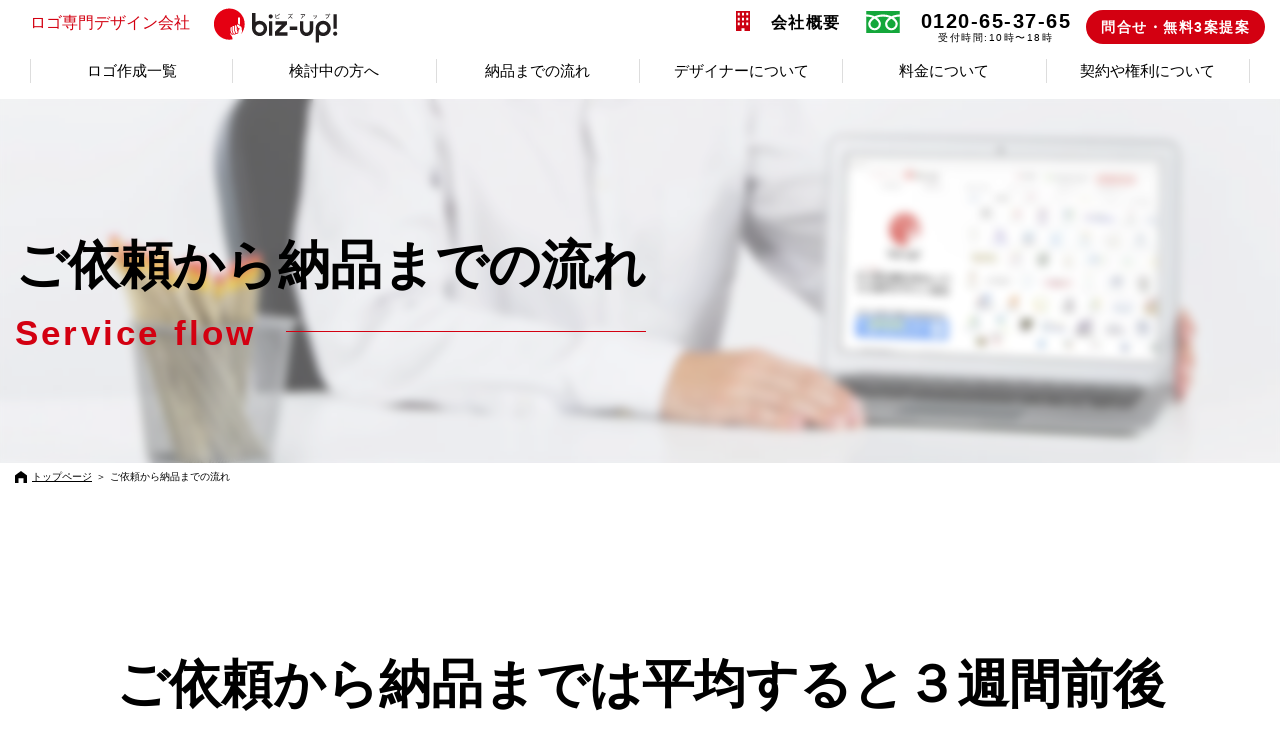

--- FILE ---
content_type: text/html; charset=UTF-8
request_url: https://www.biz-up.biz/flow
body_size: 11358
content:
<!DOCTYPE html>
<html lang="ja">
<head>
		<meta charset="utf-8">
	<link rel="shortcut icon" href="./favicon.ico" />
	<meta name="keywords" content="biz up!,ビズアップ,ロゴ制作,デザイン会社,ロゴ専門" />
	<meta property="og:description" content="27,784社の会社ロゴ作成実績【業界No1】ロゴマークを無料で3案ご提案！デザインを見てから購入検討が可能！総勢40名の会社ロゴ専門デザイナーの中から御社に最適なデザイナーがロゴ作成を担当します！" />
	<meta property="og:image" content="https://www.biz-up.biz/sys/wp-content/themes/bizup2019.2.0.0/images/fb_logo.png" />
	<meta property="og:type" content="article" />
	<meta property="fb:admins" content="100001949172337" />
	<meta property="fb:app_id" content="166602256839034" />
	<meta property="og:url" content="https://www.biz-up.biz" />

	
	<meta name="description" content="27,784社の会社ロゴ作成実績【業界No1】ロゴマークを無料で3案ご提案！デザインを見てから購入検討が可能！総勢40名の会社ロゴ専門デザイナーの中から御社に最適なデザイナーがロゴ作成を担当します！" />
	<meta name="viewport" content="width=device-width, initial-scale=1">

				<title>ご依頼から納品までの流れ | ロゴ作成。全国対応可能。ロゴ作成のビズアップ</title>
			<meta property="og:title" content="ご依頼から納品までの流れ | ロゴ作成。全国対応可能。ロゴ作成のビズアップ" />
			<meta name="twitter:title" content="ご依頼から納品までの流れ | ロゴ作成。全国対応可能。ロゴ作成のビズアップ">
		
					<meta name="twitter:description" content="27,784社の会社ロゴ作成実績【業界No1】ロゴマークを無料で3案ご提案！デザインを見てから購入検討が可能！総勢40名の会社ロゴ専門デザイナーの中から御社に最適なデザイナーがロゴ作成を担当します！">
				<meta ame="twitter:image" content="https://www.biz-up.biz/sys/wp-content/themes/bizup2019.2.0.0/images/fb_logo.png">
		<meta name="twitter:card" content="summary">



		<!-- Google Tag Manager 20181220_KWM -->
<script>(function(w,d,s,l,i){w[l]=w[l]||[];w[l].push({'gtm.start':
new Date().getTime(),event:'gtm.js'});var f=d.getElementsByTagName(s)[0],
j=d.createElement(s),dl=l!='dataLayer'?'&l='+l:'';j.async=true;j.src=
'https://www.googletagmanager.com/gtm.js?id='+i+dl;f.parentNode.insertBefore(j,f);
})(window,document,'script','dataLayer','GTM-KK3TR88');</script>
<!-- End Google Tag Manager 20181220_KWM -->
										<meta name='robots' content='max-image-preview:large' />
<link rel='dns-prefetch' href='//ajax.googleapis.com' />
<link rel='dns-prefetch' href='//use.fontawesome.com' />
<link rel='dns-prefetch' href='//s.w.org' />
<link rel='stylesheet' id='wp-block-library-css'  href='https://www.biz-up.biz/sys/wp-includes/css/dist/block-library/style.min.css?ver=5.7.14' type='text/css' media='all' />
<link rel='stylesheet' id='fontawesome-css'  href='//use.fontawesome.com/releases/v5.8.2/css/all.css?ver=5.7.14' type='text/css' media='all' />
<link rel='stylesheet' id='reset-css'  href='https://www.biz-up.biz/sys/wp-content/themes/bizup2019.2.0.0/css/reset.css?ver=5.7.14' type='text/css' media='all' />
<link rel='stylesheet' id='slick-theme-css'  href='https://www.biz-up.biz/sys/wp-content/themes/bizup2019.2.0.0/css/slick-theme.css?ver=5.7.14' type='text/css' media='all' />
<link rel='stylesheet' id='slick-css'  href='https://www.biz-up.biz/sys/wp-content/themes/bizup2019.2.0.0/css/slick.css?ver=5.7.14' type='text/css' media='all' />
<link rel='stylesheet' id='style-css'  href='https://www.biz-up.biz/sys/wp-content/themes/bizup2019.2.0.0/style.css?ver=251202142202' type='text/css' media='all' />
<link rel='stylesheet' id='vk-font-awesome-css'  href='https://www.biz-up.biz/sys/wp-content/plugins/vk-post-author-display/inc/font-awesome/package/versions/5/css/all.min.css?ver=5.13.0' type='text/css' media='all' />
<script type='text/javascript' src='https://ajax.googleapis.com/ajax/libs/jquery/3.2.1/jquery.min.js?ver=3.2.1' id='jquery-js'></script>
<link rel="https://api.w.org/" href="https://www.biz-up.biz/wp-json/" /><link rel="alternate" type="application/json" href="https://www.biz-up.biz/wp-json/wp/v2/pages/17194" /><link rel="wlwmanifest" type="application/wlwmanifest+xml" href="https://www.biz-up.biz/sys/wp-includes/wlwmanifest.xml" /> 
<link rel="canonical" href="https://www.biz-up.biz/flow" />
<link rel='shortlink' href='https://www.biz-up.biz/?p=17194' />
<link rel="alternate" type="application/json+oembed" href="https://www.biz-up.biz/wp-json/oembed/1.0/embed?url=https%3A%2F%2Fwww.biz-up.biz%2Fflow" />
<link rel="alternate" type="text/xml+oembed" href="https://www.biz-up.biz/wp-json/oembed/1.0/embed?url=https%3A%2F%2Fwww.biz-up.biz%2Fflow&#038;format=xml" />
<link rel="icon" href="https://www.biz-up.biz/sys/wp-content/uploads/2020/05/cropped-favicon-1-32x32.png" sizes="32x32" />
<link rel="icon" href="https://www.biz-up.biz/sys/wp-content/uploads/2020/05/cropped-favicon-1-192x192.png" sizes="192x192" />
<link rel="apple-touch-icon" href="https://www.biz-up.biz/sys/wp-content/uploads/2020/05/cropped-favicon-1-180x180.png" />
<meta name="msapplication-TileImage" content="https://www.biz-up.biz/sys/wp-content/uploads/2020/05/cropped-favicon-1-270x270.png" />
	</head>
	<body class="pages">
		<!-- Google Tag Manager (noscript) 20181220_KWM -->
<noscript><iframe src="https://www.googletagmanager.com/ns.html?id=GTM-KK3TR88"
	height="0" width="0" style="display:none;visibility:hidden"></iframe></noscript>
	<!-- End Google Tag Manager (noscript) 20181220_KWM -->
	<script data-obct type="text/javascript">
	/** DO NOT MODIFY THIS CODE**/
	!function(_window, _document) {
		var OB_ADV_ID='0052c0822c0cee1300846b3ed4074eb1ad';
		if (_window.obApi) {var toArray = function(object) {return Object.prototype.toString.call(object) === '[object Array]' ? object : [object];};_window.obApi.marketerId = toArray(_window.obApi.marketerId).concat(toArray(OB_ADV_ID));return;}
		var api = _window.obApi = function() {api.dispatch ? api.dispatch.apply(api, arguments) : api.queue.push(arguments);};api.version = '1.1';api.loaded = true;api.marketerId = OB_ADV_ID;api.queue = [];var tag = _document.createElement('script');tag.async = true;tag.src = '//amplify.outbrain.com/cp/obtp.js';tag.type = 'text/javascript';var script = _document.getElementsByTagName('script')[0];script.parentNode.insertBefore(tag, script);}(window, document);
		obApi('track', 'PAGE_VIEW');</script>
		<header class="header">
			<div class="section-inner">
				<div class="head_flex">
					<h1 class="title">
						<a href="https://www.biz-up.biz/">ロゴ専門<br class="sp-original2">デザイン会社<img src="https://www.biz-up.biz/sys/wp-content/themes/bizup2019.2.0.0/images/minimotion_07.svg" width="120" height="33" alt="biz up!ビズアップ"></a>
					</h1>
					<nav class="nav-wrap">
						<div class="fakewrap">
							<h1 class="title">
								<a href="https://www.biz-up.biz/">ロゴ専門<br class="sp-original2">デザイン会社<img src="https://www.biz-up.biz/sys/wp-content/themes/bizup2019.2.0.0/images/minimotion_07.svg" width="120" height="33" alt="biz up!ビズアップ"></a>
							</h1>
							<p class="head-tel"><a href="tel:0120653765"><img src="https://www.biz-up.biz/sys/wp-content/themes/bizup2019.2.0.0/images/head_tel.svg" width="36" height="36" alt="0120-65-37-65"></a></p>
						</div>
						<ul class="nav flexbox">
							<ul class="sp_add_nav">
								<li class="nav_menus">
	<a href="javascript:void(0)"><span>ロゴ作成一覧</span></a>
	<div class="ddmenu">
		<div class="navclose"><img src="https://www.biz-up.biz/sys/wp-content/themes/bizup2019.2.0.0/images/batsu.svg" width="27" height="26" alt=""></div>
		<h3>ロゴ作成一覧</h3>
		<ul class="ddinner">
			<li><a href="https://www.biz-up.biz/ロゴ">ロゴ実績一覧</a></li>
			<li><a href="https://www.biz-up.biz/case">ロゴを作成されたお客さまの事例</a></li>
		</ul>
	</div>
</li>
<li class="nav_menus">
	<a href="javascript:void(0)"><span>検討中の方へ</span></a>
	<div class="ddmenu">
		<div class="navclose"><img src="https://www.biz-up.biz/sys/wp-content/themes/bizup2019.2.0.0/images/batsu.svg" width="27" height="26" alt=""></div>
		<h3>検討中の方へ</h3>
		<ul class="ddinner">
			<li><a href="https://www.biz-up.biz/free">無料で3案以上ご提案、気にいった場合に料金発生</a></li>
			<li><a href="https://www.biz-up.biz/any_logo">あらゆるロゴの作成が可能です</a></li>
			<li><a href="https://www.biz-up.biz/case_examination">私たちがお役に立てるケース、立てないケース</a></li>
			<li><a href="https://www.biz-up.biz/comparison">他社との比較表</a></li>
			<li><a href="https://www.biz-up.biz/promise">お客さまへのお約束</a></li>
			<li><a href="https://www.biz-up.biz/document">業者選定や検討のための資料をご用意しました</a></li>
			<li><a href="https://www.biz-up.biz/pointbook">ロゴ作成を成功に導く”虎の巻2冊”プレゼント</a></li>
			<li><a href="https://www.biz-up.biz/card">名刺や封筒などのデザインもトータルで対応可能</a></li>
			<li><a href="https://www.biz-up.biz/faq">よくいただくご質問</a></li>
		</ul>
	</div>
</li>
<li class="nav_menus">
	<a href="javascript:void(0)"><span>納品までの流れ</span></a>
	<div class="ddmenu">
		<div class="navclose"><img src="https://www.biz-up.biz/sys/wp-content/themes/bizup2019.2.0.0/images/batsu.svg" width="27" height="26" alt=""></div>
		<h3>納品までの流れ</h3>
		<ul class="ddinner">
			<li><a href="https://www.biz-up.biz/flow">ご依頼から納品までの流れ</a></li>
			<li><a href="https://www.biz-up.biz/hearing">「イメージが伝わらない」失敗を防ぐ独自のヒアリング体制</a></li>
			<li><a href="https://www.biz-up.biz/designer">御社にピッタリのデザイナーが担当</a></li>
			<li><a href="https://www.biz-up.biz/concept">無料提案でもコンセプトシートを作成</a></li>
			<li><a href="https://www.biz-up.biz/correction">修正は5回まで無料で対応</a></li>
			<li><a href="https://www.biz-up.biz/persuasion">強引な説得はしません</a></li>
							<li><a href="https://www.biz-up.biz/#sec13">ご依頼フォーム</a></li>
						<li><a href="https://www.biz-up.biz/fax">FAXでのご依頼</a></li>
		</ul>
	</div>
</li>
<li class="nav_menus">
	<a href="javascript:void(0)"><span>デザイナーについて</span></a>
	<div class="ddmenu">
		<div class="navclose"><img src="https://www.biz-up.biz/sys/wp-content/themes/bizup2019.2.0.0/images/batsu.svg" width="27" height="26" alt=""></div>
		<h3>デザイナーについて</h3>
		<ul class="ddinner">
			<li><a href="https://www.biz-up.biz/feature">ビズアップ最大の特長</a></li>
			<li><a href="https://www.biz-up.biz/creater">デザイナー紹介</a></li>
			<li><a href="https://www.biz-up.biz/designers">クオリティの高いデザイナーに担当させるために</a></li>
			<li><a href="https://www.biz-up.biz/competition">デザイナーの指名やコンペ形式も可能</a></li>
		</ul>
	</div>
</li>
<li class="nav_menus">
	<a href="javascript:void(0)"><span>料金について</span></a>
	<div class="ddmenu">
		<div class="navclose"><img src="https://www.biz-up.biz/sys/wp-content/themes/bizup2019.2.0.0/images/batsu.svg" width="27" height="26" alt=""></div>
		<h3>料金について</h3>
		<ul class="ddinner">
			<li><a href="https://www.biz-up.biz/kokomade">ここまでやって無料提案</a></li>
			<li><a href="https://www.biz-up.biz/price">作成料金について</a></li>
			<li><a href="https://www.biz-up.biz/option">ロゴマーク作成オプションについて</a></li>
			<li><a href="https://www.biz-up.biz/payment">お支払いについて</a></li>
		</ul>
	</div>
</li>
<li class="nav_menus">
	<a href="javascript:void(0)"><span>契約や権利について</span></a>
	<div class="ddmenu">
		<div class="navclose"><img src="https://www.biz-up.biz/sys/wp-content/themes/bizup2019.2.0.0/images/batsu.svg" width="27" height="26" alt=""></div>
		<h3>契約や権利について</h3>
		<ul class="ddinner">
			<li><a href="https://www.biz-up.biz/law">著作権について</a></li>
			<li><a href="https://www.biz-up.biz/trademark">商標登録について</a></li>
			<li><a href="https://www.biz-up.biz/nda">守秘義務や業務委託契約を事前に結ぶことも可能</a></li>
			<li><a href="https://www.biz-up.biz/surreptitious">弊社でデザインしたロゴを盗用してしまったラーメン店の例</a></li>
		</ul>
	</div>
</li>

<li class="nav_menus sp-original2">
	<a href="javascript:void(0)"><span>会社概要</span></a>
	<div class="ddmenu">
		<div class="navclose"><img src="https://www.biz-up.biz/sys/wp-content/themes/bizup2019.2.0.0/images/batsu.svg" width="27" height="26" alt=""></div>
		<h3>会社概要</h3>
		<ul class="ddinner">
			<li><a href="https://www.biz-up.biz/outline">会社概要</a></li>
			<li><a href="https://www.biz-up.biz/about">ビズアップ代表について</a></li>
			<li><a href="https://www.biz-up.biz/media">メディア出演・掲載履歴</a></li>
			<li><a href="https://www.biz-up.biz/rule">特定商取引法に基づく表示</a></li>
			<li><a href="https://www.biz-up.biz/privacy">個人情報保護方針</a></li>
		</ul>
	</div>
</li>
							</ul>
							<li class="company pc-original2"><a href="javascript:void(0)">会社概要</a>
								<div class="ddmenu">
									<div class="navclose"><img src="https://www.biz-up.biz/sys/wp-content/themes/bizup2019.2.0.0/images/batsu.svg" width="27" height="26" alt=""></div>
									<h3>会社概要</h3>
									<ul class="ddinner">
										<li><a href="https://www.biz-up.biz/outline">会社概要</a></li>
										<li><a href="https://www.biz-up.biz/about">ビズアップ代表について</a></li>
										<li><a href="https://www.biz-up.biz/media">メディア出演・掲載履歴</a></li>
										<li><a href="https://www.biz-up.biz/rule">特定商取引法に基づく表示</a></li>
										<li><a href="https://www.biz-up.biz/privacy">個人情報保護方針</a></li>
									</ul>
								</div>
							</li>
							<li class="free_tel"><a href="tel:0120653765">0120-65-37-65<br><span>受付時間:10時〜18時</span></a></li>
															<li><a href="https://www.biz-up.biz#sec13" class="btn" id="headcontact">問合せ・無料3案提案</a></li>
													</ul>
					</nav>
					<p class="head-tel"><a href="tel:0120653765"><img src="https://www.biz-up.biz/sys/wp-content/themes/bizup2019.2.0.0/images/head_tel.svg" width="66" height="66" alt="0120-65-37-65"></a></p>
				</div>
				<div class="lower_nav">
					<ul class="inner">
						<li class="nav_menus">
	<a href="javascript:void(0)"><span>ロゴ作成一覧</span></a>
	<div class="ddmenu">
		<div class="navclose"><img src="https://www.biz-up.biz/sys/wp-content/themes/bizup2019.2.0.0/images/batsu.svg" width="27" height="26" alt=""></div>
		<h3>ロゴ作成一覧</h3>
		<ul class="ddinner">
			<li><a href="https://www.biz-up.biz/ロゴ">ロゴ実績一覧</a></li>
			<li><a href="https://www.biz-up.biz/case">ロゴを作成されたお客さまの事例</a></li>
		</ul>
	</div>
</li>
<li class="nav_menus">
	<a href="javascript:void(0)"><span>検討中の方へ</span></a>
	<div class="ddmenu">
		<div class="navclose"><img src="https://www.biz-up.biz/sys/wp-content/themes/bizup2019.2.0.0/images/batsu.svg" width="27" height="26" alt=""></div>
		<h3>検討中の方へ</h3>
		<ul class="ddinner">
			<li><a href="https://www.biz-up.biz/free">無料で3案以上ご提案、気にいった場合に料金発生</a></li>
			<li><a href="https://www.biz-up.biz/any_logo">あらゆるロゴの作成が可能です</a></li>
			<li><a href="https://www.biz-up.biz/case_examination">私たちがお役に立てるケース、立てないケース</a></li>
			<li><a href="https://www.biz-up.biz/comparison">他社との比較表</a></li>
			<li><a href="https://www.biz-up.biz/promise">お客さまへのお約束</a></li>
			<li><a href="https://www.biz-up.biz/document">業者選定や検討のための資料をご用意しました</a></li>
			<li><a href="https://www.biz-up.biz/pointbook">ロゴ作成を成功に導く”虎の巻2冊”プレゼント</a></li>
			<li><a href="https://www.biz-up.biz/card">名刺や封筒などのデザインもトータルで対応可能</a></li>
			<li><a href="https://www.biz-up.biz/faq">よくいただくご質問</a></li>
		</ul>
	</div>
</li>
<li class="nav_menus">
	<a href="javascript:void(0)"><span>納品までの流れ</span></a>
	<div class="ddmenu">
		<div class="navclose"><img src="https://www.biz-up.biz/sys/wp-content/themes/bizup2019.2.0.0/images/batsu.svg" width="27" height="26" alt=""></div>
		<h3>納品までの流れ</h3>
		<ul class="ddinner">
			<li><a href="https://www.biz-up.biz/flow">ご依頼から納品までの流れ</a></li>
			<li><a href="https://www.biz-up.biz/hearing">「イメージが伝わらない」失敗を防ぐ独自のヒアリング体制</a></li>
			<li><a href="https://www.biz-up.biz/designer">御社にピッタリのデザイナーが担当</a></li>
			<li><a href="https://www.biz-up.biz/concept">無料提案でもコンセプトシートを作成</a></li>
			<li><a href="https://www.biz-up.biz/correction">修正は5回まで無料で対応</a></li>
			<li><a href="https://www.biz-up.biz/persuasion">強引な説得はしません</a></li>
							<li><a href="https://www.biz-up.biz/#sec13">ご依頼フォーム</a></li>
						<li><a href="https://www.biz-up.biz/fax">FAXでのご依頼</a></li>
		</ul>
	</div>
</li>
<li class="nav_menus">
	<a href="javascript:void(0)"><span>デザイナーについて</span></a>
	<div class="ddmenu">
		<div class="navclose"><img src="https://www.biz-up.biz/sys/wp-content/themes/bizup2019.2.0.0/images/batsu.svg" width="27" height="26" alt=""></div>
		<h3>デザイナーについて</h3>
		<ul class="ddinner">
			<li><a href="https://www.biz-up.biz/feature">ビズアップ最大の特長</a></li>
			<li><a href="https://www.biz-up.biz/creater">デザイナー紹介</a></li>
			<li><a href="https://www.biz-up.biz/designers">クオリティの高いデザイナーに担当させるために</a></li>
			<li><a href="https://www.biz-up.biz/competition">デザイナーの指名やコンペ形式も可能</a></li>
		</ul>
	</div>
</li>
<li class="nav_menus">
	<a href="javascript:void(0)"><span>料金について</span></a>
	<div class="ddmenu">
		<div class="navclose"><img src="https://www.biz-up.biz/sys/wp-content/themes/bizup2019.2.0.0/images/batsu.svg" width="27" height="26" alt=""></div>
		<h3>料金について</h3>
		<ul class="ddinner">
			<li><a href="https://www.biz-up.biz/kokomade">ここまでやって無料提案</a></li>
			<li><a href="https://www.biz-up.biz/price">作成料金について</a></li>
			<li><a href="https://www.biz-up.biz/option">ロゴマーク作成オプションについて</a></li>
			<li><a href="https://www.biz-up.biz/payment">お支払いについて</a></li>
		</ul>
	</div>
</li>
<li class="nav_menus">
	<a href="javascript:void(0)"><span>契約や権利について</span></a>
	<div class="ddmenu">
		<div class="navclose"><img src="https://www.biz-up.biz/sys/wp-content/themes/bizup2019.2.0.0/images/batsu.svg" width="27" height="26" alt=""></div>
		<h3>契約や権利について</h3>
		<ul class="ddinner">
			<li><a href="https://www.biz-up.biz/law">著作権について</a></li>
			<li><a href="https://www.biz-up.biz/trademark">商標登録について</a></li>
			<li><a href="https://www.biz-up.biz/nda">守秘義務や業務委託契約を事前に結ぶことも可能</a></li>
			<li><a href="https://www.biz-up.biz/surreptitious">弊社でデザインしたロゴを盗用してしまったラーメン店の例</a></li>
		</ul>
	</div>
</li>

<li class="nav_menus sp-original2">
	<a href="javascript:void(0)"><span>会社概要</span></a>
	<div class="ddmenu">
		<div class="navclose"><img src="https://www.biz-up.biz/sys/wp-content/themes/bizup2019.2.0.0/images/batsu.svg" width="27" height="26" alt=""></div>
		<h3>会社概要</h3>
		<ul class="ddinner">
			<li><a href="https://www.biz-up.biz/outline">会社概要</a></li>
			<li><a href="https://www.biz-up.biz/about">ビズアップ代表について</a></li>
			<li><a href="https://www.biz-up.biz/media">メディア出演・掲載履歴</a></li>
			<li><a href="https://www.biz-up.biz/rule">特定商取引法に基づく表示</a></li>
			<li><a href="https://www.biz-up.biz/privacy">個人情報保護方針</a></li>
		</ul>
	</div>
</li>
					</ul>
				</div>
				<a class="nav-button">
					<span></span>
					<span></span>
					<span></span>
				</a>
			</div>
		</header>
		<div id="wrapper">



						<main id="low_wrap">
	<div class="low_ttl" style="background:url(https://www.biz-up.biz/sys/wp-content/uploads/2020/02/OS9H6R1-scaled-e1581497741204.jpg)center center / cover no-repeat;">
		<div class="overlay"></div>
		<div class="low_inner">
			<h2 id="low_ttl"><span class="jp">ご依頼から納品までの流れ</span><span class="en">Service flow</span><span class="border"></span></h2>
		</div>
	</div>
	<div class="bread">
		<ul>
			<li class="home"><a href="https://www.biz-up.biz/">トップページ</a></li>
			<li> ＞ </li>
			<li>ご依頼から納品までの流れ</li>
		</ul>
	</div>

	
<div class="cmn_low col1 def" style="background-color:#;" id="">
	<div class="low_inner">
					<h3>ご依頼から納品までは平均すると３週間前後</h3>
							<p class="sub_ttl">修正の回数やフィードバックをいただくスピードにより前後いたします</p>
				
					<section class="com_editer"><table style="border-collapse: collapse; width: 100%;">
<tbody>
<tr>
<td style="width: 100%; background-color: #d6d6d6;"><strong>私たちは、お電話で（場合によってはお会いして）しっかりとイメージや想いを汲み取ります。イメージがある方にはそのイメージを汲み取る方法が、無い方には最適なイメージを提案する力が私たちにはあります。</strong></td>
</tr>
</tbody>
</table>
</section>



		
					<h4 class="d_ttl02">ご依頼から納品までの流れは以下のとおりです。</h4>



		
					<section class="com_editer"><ol>
<li><a href="#anker1">まずは無料提案をご依頼ください</a></li>
<li><a href="#anker2">ごあいさつのお電話</a></li>
<li><a href="#anker3">お打ち合わせ</a></li>
<li><a href="#anker4">担当ディレクターがデザイナーへ指示</a></li>
<li><a href="#anker5">ロゴデザイン開始</a></li>
<li><a href="#anker6">デザイン案の提出</a></li>
<li><a href="#anker7">デザインの修正・ブラッシュアップ</a></li>
<li><a href="#anker8">デザイン決定！</a></li>
<li><a href="#anker9">お支払い</a></li>
<li><a href="#anker10">納品</a></li>
</ol>
</section>



			</div>
</div>
<div class="cmn_low col2_fix left_img def" style="background:#;" id="anker1" >
						<h3>１．まずは無料提案をご依頼ください</h3>
							<p class="sub_ttl">無料提案ご依頼フォームから可能です</p>
				<div class="low_inner">
		<div class="sec_img img"><img src="https://www.biz-up.biz/sys/wp-content/uploads/2020/03/form_logo.png" alt=""></div>
		<div class="sec_txt">
						
					<p class="txt">まずは、インターネットかＦＡＸで無料提案をご依頼ください。</p>



		
					<section class="com_editer"><p>インターネットでのお申し込みは<a href="/#sec13">こちらの無料提案ご依頼フォーム</a>から可能です。</p>
<p>「以下の項目にチェックを入れてください（複数チェック可）」の中から<strong>「ロゴの無料提案（採用時のみ料金発生）を依頼したい」にチェック</strong>を入れ、必要項目をご入力の上、送信ボタンを押してください。</p>
<p>ＦＡＸでのご依頼は<a href="/fax/">こちらのＦＡＸでのご依頼</a>をご覧ください。</p>
</section>



				</div>
	</div>
</div>
<div class="cmn_low col2_fix right_img def" style="background:#;" id="anker2" >
						<h3>２．ごあいさつのお電話</h3>
							<p class="sub_ttl">ご依頼後、まずはお電話いたします</p>
				<div class="low_inner">
		<div class="sec_img img"><img src="https://www.biz-up.biz/sys/wp-content/uploads/2020/02/DSC_4539-scaled-e1581499792198.jpg" alt=""></div>
		<div class="sec_txt">
						
					<p class="txt">ご注文を確認した旨とあわせて、ごあいさつのお電話をさせていただきます。<br />
<br />
その際、弊社のお客さま担当ディレクターとのお打ち合せの日程をご相談・設定させていただきます。<br />
<br />
このお電話は5分程度で終了します。</p>



				</div>
	</div>
</div>
<div class="cmn_low col2_fix left_img def" style="background:#;" id="anker3" >
						<h3>３．お打ち合わせ</h3>
							<p class="sub_ttl">お電話やビデオ通話で、またはお会いしてのお打ち合わせとなります</p>
				<div class="low_inner">
		<div class="sec_img img"><img src="https://www.biz-up.biz/sys/wp-content/uploads/2020/02/directors-1-e1581499831659.png" alt=""></div>
		<div class="sec_txt">
						
					<p class="txt">お客さま担当ディレクターとお打ち合わせさせていただきます。<br />
<br />
ここでは、「いつからロゴを使いたいか」「どんなロゴが好きか」「どんなロゴにしたいか具体的なアイディアはお持ちか」などをお聞きしております。<br />
<br />
ロゴ作成の重要なファーストステップとなります。なぜなら、御社に最もマッチするデザイナーを選定するためのステップであり、このステップの精度により、満足度の高いロゴに仕上るかが決まると言っても過言ではないためです。</p>



		
					<section class="com_editer"><p><span>詳しくは</span><a href="/hearing/">「イメージが伝わらない」失敗を防ぐ独自のヒアリング体制</a><span>をご覧ください。</span></p>
</section>



				</div>
	</div>
</div>
<div class="cmn_low col2_fix right_img def" style="background:#;" id="anker4" >
						<h3>４．担当ディレクターがデザイナーへ指示</h3>
							<p class="sub_ttl">最適なデザイナーを弊社で選定し、デザインの指示をします</p>
				<div class="low_inner">
		<div class="sec_img img"><img src="https://www.biz-up.biz/sys/wp-content/uploads/2020/02/designers6-e1581499889724.png" alt=""></div>
		<div class="sec_txt">
						
					<p class="txt">お客さまとのヒアリングのあとは、ディレクターが担当デザイナーを選定します（お客さまによるデザイナーの指名も可能）。そしてそのデザイナーへ向けてデザイン指示書を作成し指示出しを行います。<br />
<br />
ご希望でしたらデザイナーと直接お話をしていただくことも可能です。</p>



		
					<section class="com_editer"><p><span style="text-decoration: underline;"><strong>５０名以上のデザイナーから御社に最もマッチしたデザイナーが見つかる</strong></span>のがビズアップの強みのひとつです。<span>詳しくは</span><a href="/designer/">御社にピッタリのデザイナーが担当</a><span>をご覧ください。</span></p>
</section>



				</div>
	</div>
</div>
<div class="cmn_low col2_fix left_img def" style="background:#;" id="anker5" >
						<h3>５．ロゴデザイン開始</h3>
							<p class="sub_ttl">ラフスケッチを作成し、画面上で細部をつくりこむ</p>
				<div class="low_inner">
		<div class="sec_img img"><img src="https://www.biz-up.biz/sys/wp-content/uploads/2020/02/design-e1581741640422.png" alt=""></div>
		<div class="sec_txt">
						
					<p class="txt">担当デザイナーはディレクターからの指示書や調べた資料をもとに、まずはラフスケッチを作成いたします。<br />
<br />
実は、完成度の高いロゴデザインをつくるには、この課程が思いのほか重要です。鉛筆描きで（最近だとペンタブレットなどで）とにかくいろいろと感じたままにラフを描いていきます。</p>



		
					<section class="com_editer"><p><span style="text-decoration: underline;"><strong>実務経験の少ないデザイナーやただソフトを使えるというだけのデザイナーはラフが描けないことが多いです。クオリティの高いデザイナーを見極める上で重要な指標となります。</strong></span></p>
</section>



		
					<p class="txt">ラフスケッチを元に、形や色、細部のつくり込みをしていきます。デザイナーの頭の中にあったデザインに命が吹き込まれる瞬間です。<br />
<br />
また、イメージできても手描きの時には再現できなかったアイディアを画面上にどんどん出していきます。<br />
<br />
Illustratorというデザイン専用ソフトを使用します。このソフトはなかなか使い方が難しいですが、歴戦のデザイナーだとマウスとキーボードを使う手の動きを追えないほどのスピードです。</p>



				</div>
	</div>
</div>
<div class="cmn_low col2_fix right_img def" style="background:#;" id="anker6" >
						<h3>６．デザイン案の提出</h3>
							<p class="sub_ttl">デザイン案の簡単なプレゼンをさせていただきます</p>
				<div class="low_inner">
		<div class="sec_img img"><img src="https://www.biz-up.biz/sys/wp-content/uploads/2020/02/karte_matome-e1581501133128.png" alt=""></div>
		<div class="sec_txt">
						
					<p class="txt">初回のデザインは電話やビデオ通話（zoom等）を使い、ビズアップのディレクターよりしっかりとプレゼンテーションさせていただきます（ご提案書はメールにて送付させていただいております）。<br />
<br />
このときに「ここをこうしたいなぁ」などのご要望があるかどうかをディレクターがヒアリングさせていただきます。具体的な修正指示でも構いませんし、「もっとやさしいイメージにしたい」などの抽象的なご要望でも構いません。<br />
<br />
<br />
なお、ロゴのご提案書にはデザイナーからのメッセージやデザインの意図、コンセプトなどがしっかりと盛り込まれています。</p>



		
					<section class="com_editer"><p><span>詳しくは</span><a href="/concept/">無料提案でもコンセプトシートを作成</a><span>をご覧ください。</span></p>
</section>



				</div>
	</div>
</div>
<div class="cmn_low col2_fix left_img def" style="background:#;" id="anker7" >
						<h3>７．デザインの修正・ブラッシュアップ</h3>
							<p class="sub_ttl">修正は5回まで無料で対応いたします</p>
				<div class="low_inner">
		<div class="sec_img img"><img src="https://www.biz-up.biz/sys/wp-content/uploads/2020/02/shusei3.png" alt=""></div>
		<div class="sec_txt">
						
					<p class="txt">ディレクターとお打ち合わせをして修正内容を決めていきます。修正内容は具体的なものでも構いませんし、ご相談ベースでも一向に構いません。<br />
<br />
「つくり手のデザイナーに直接修正指示するのは気が引ける」という方が多い中、我々はディレクターがお話をお聞きしますので、どんなことでも忌憚なくお話しいただけます。ご満足いただけるロゴに仕上げるためには平均して2〜3回の修正が必要なケースが多いです。<br />
<br />
なお、修正は5回まで無料で対応させていただいております。<br />
<br />
また、修正指示は専用の入力フォームからも可能です。こちらはビズアップからの初回提出メールにURLが記載されています。修正内容をご記入いただき送信いただくと、ビズアップの担当ディレクターに内容が伝わります。</p>



		
					<section class="com_editer"><p><span>詳しくは</span><a href="/correction/">修正は5回まで無料で対応</a><span>をご覧ください。</span></p>
<p><span>また、修正を重ねても気に入ったロゴができあがらない場合は、新しい案を出す、またはキャンセルしていただくことが可能です。キャンセルの場合、無料提案ですので、料金は１円も頂戴しておりません。詳しくは</span><a href="/persuasion/">強引な説得はしません</a><span>をご覧ください。</span></p>
</section>



				</div>
	</div>
</div>

<div class="cmn_low col1 def" style="background-color:#;" id="anker8">
	<div class="low_inner">
					<h3>８．デザイン決定！</h3>
							<p class="sub_ttl">御社オリジナルのロゴマークが完成です</p>
				
					<div class="img pl">
				<img src="https://www.biz-up.biz/sys/wp-content/uploads/2020/03/kettei.png" alt="">
							</div>



		
					<p class="txt">お客さまのイメージとディレクター、デザイナーのセンス、技術がかけあわされて生まれた、世界にひとつだけのロゴマークが完成です。</p>



			</div>
</div>
<div class="cmn_low col2_fix right_img def" style="background:#;" id="anker9" >
						<h3>９．お支払い</h3>
							<p class="sub_ttl">ご入金確認後納品となります</p>
				<div class="low_inner">
		<div class="sec_img img"><img src="https://www.biz-up.biz/sys/wp-content/uploads/2024/06/payment-1.png" alt=""></div>
		<div class="sec_txt">
						
					<p class="txt">デザインが決定したら、ロゴ採用料金をご入金いただきます。納品はご入金の確認が取れた後とさせていただいておりますのでご注意ください。<br />
<br />
お支払い方法は以下の３通りとさせていただいております。弊社スタッフからの入金についての説明のお電話の際にご希望のお支払い方法をお伝えください。ご請求書の発行も可能です。<br />
<br />
<br />
・クレジットカード払い（PayPal）<br />
・銀行振込（三菱UFJ銀行・ゆうちょ銀行・PayPay銀行）<br />
・掛け払い（銀行・コンビニ）<br />
<br />
</p>



		
					<section class="com_editer"><p>お支払いについての詳しい情報は<a href="/payment/">こちらのお支払いについてのページ</a>をご覧ください。</p>
</section>



				</div>
	</div>
</div>

<div class="cmn_low col1 def" style="background-color:#;" id="anker10">
	<div class="low_inner">
					<h3>１０．納品</h3>
							<p class="sub_ttl">ロゴデータをダウンロードして頂けます</p>
				
					<p class="txt">ご入金・決済の確認が取れ次第、弊社のデザインデータ管理システム「デザイン倉庫クラウド」からデータをダウンロードしていただく形で納品しております。<br />
<br />
※CD-ROMでの納品も可能です（別途2,000円＋消費税）。</p>



			</div>
</div>
<section class="sec-cv">
	<div class="section-inner">
		<h2>ご依頼・ご相談・<br class="pc-none">各種お問い合わせは<br class="pc-none">こちらです</h2>
		<p class="cv-txt1">
			インターネットの手軽さを最大限に活用しつつ、インターネットのデメリットである「顔が見えない・声が聞こえないやり取り」を極力排除した「出会いはデジタル、やり取りはアナログ」が私たちの目指すサービスです。ご依頼やお問い合わせは以下のフォーム、またはお電話で可能です。
		</p>
		<dl class="cv-dl flexbox">
			<dt class="cv-dt">
				<p>お電話でのご依頼・<br class="pc-none">お問い合わせ</p>
				<p class="cv-time">受付時間 10:00~18:00</p>
			</dt>
			<dd class="cv-dd">
				<a href="tel:0120653765"><img src="https://www.biz-up.biz/sys/wp-content/themes/bizup2019.2.0.0/images/sec-cv_img2.png" width="422" alt="0120-65-37-65"></a>
			</dd>
		</dl>
		<dl class="cv-dl flexbox">
			<dt class="cv-dt">
				<p>フォームからのご依頼・<br class="pc-none">お問い合わせ</p>
				<p class="cv-time">24時間受付中</p>
			</dt>
			<dd class="cv-dd cv-btn">
				<p><a href="https://www.biz-up.biz/#sec13">ご依頼・ご相談フォームはこちら</a></p>
			</dd>
		</dl>
	</div>
</section>
	<section class="foot_manu">
	<div class="inner">
		<div class="f_menu_block">
			<h4>ロゴ作成一覧</h4>
			<ul>
				<li><a href="https://www.biz-up.biz/ロゴ">ロゴ実績一覧</a></li>
				<li><a href="https://www.biz-up.biz/case">ロゴを作成されたお客さまの事例</a></li>
			</ul>

			<h4>デザイナーについて</h4>
			<ul>
				<li><a href="https://www.biz-up.biz/feature">ビズアップ最大の特長</a></li>
				<li><a href="https://www.biz-up.biz/creater">デザイナー紹介</a></li>
				<li><a href="https://www.biz-up.biz/designers">クオリティの高いデザイナーに担当させるために</a></li>
				<li><a href="https://www.biz-up.biz/competition">デザイナーの指名やコンペ形式も可能</a></li>
			</ul>

			<h4>会社概要</h4>
			<ul>
				<li><a href="https://www.biz-up.biz/outline">会社概要</a></li>
				<li><a href="https://www.biz-up.biz/about">ビズアップ代表について</a></li>
				<li><a href="https://www.biz-up.biz/media">メディア出演・掲載履歴</a></li>
				<li><a href="https://www.biz-up.biz/rule">特定商取引法に基づく表示</a></li>
				<li><a href="https://www.biz-up.biz/privacy">個人情報保護方針</a></li>
			</ul>
		</div>

		<div class="f_menu_block">
			<h4>検討中の方へ</h4>
			<ul>
				<li><a href="https://www.biz-up.biz/free">無料で3案以上ご提案、気にいった場合に料金発生</a></li>
				<li><a href="https://www.biz-up.biz/any_logo">あらゆるロゴの作成が可能です</a></li>
				<li><a href="https://www.biz-up.biz/case_examination">私たちがお役に立てるケース、立てないケース</a></li>
				<li><a href="https://www.biz-up.biz/comparison">他社との比較表</a></li>
				<li><a href="https://www.biz-up.biz/promise">お客さまへのお約束</a></li>
				<li><a href="https://www.biz-up.biz/document">業者選定や検討のための資料をご用意しました</a></li>
				<li><a href="https://www.biz-up.biz/pointbook">ロゴ作成を成功に導く”虎の巻2冊”プレゼント</a></li>
				<li><a href="https://www.biz-up.biz/card">名刺や封筒などのデザインもトータルで対応可能</a></li>
				<li><a href="https://www.biz-up.biz/faq">よくいただくご質問</a></li>
			</ul>

			<h4>料金について</h4>
			<ul>
				<li><a href="https://www.biz-up.biz/kokomade">ここまでやって無料提案</a></li>
				<li><a href="https://www.biz-up.biz/price">作成料金について</a></li>
				<li><a href="https://www.biz-up.biz/option">ロゴマーク作成オプションについて</a></li>
				<li><a href="https://www.biz-up.biz/payment">お支払いについて</a></li>
			</ul>
		</div>

		<div class="f_menu_block">
			<h4>納品までの流れ</h4>
			<ul>
				<li><a href="https://www.biz-up.biz/flow">ご依頼から納品までの流れ</a></li>
				<li><a href="https://www.biz-up.biz/hearing">「イメージが伝わらない」失敗を防ぐ独自のヒアリング体制</a></li>
				<li><a href="https://www.biz-up.biz/designer">御社にピッタリのデザイナーが担当</a></li>
				<li><a href="https://www.biz-up.biz/concept">無料提案でもコンセプトシートを作成</a></li>
				<li><a href="https://www.biz-up.biz/correction">修正は5回まで無料で対応</a></li>
				<li><a href="https://www.biz-up.biz/persuasion">強引な説得はしません</a></li>
									<li><a href="https://www.biz-up.biz/#sec13">ご依頼フォーム</a></li>
								<li><a href="https://www.biz-up.biz/fax">FAXでのご依頼</a></li>
			</ul>

			<h4>契約や権利について</h4>
			<ul>
				<li><a href="https://www.biz-up.biz/law">著作権について</a></li>
				<li><a href="https://www.biz-up.biz/trademark">商標登録について</a></li>
				<li><a href="https://www.biz-up.biz/nda">守秘義務や業務委託契約を事前に結ぶことも可能</a></li>
				<li><a href="https://www.biz-up.biz/surreptitious">弊社でデザインしたロゴを盗用してしまったラーメン店の例</a></li>
			</ul>
		</div>

		<div class="f_menu_block">
			<h4>コンテンツ</h4>
			<ul>
				<li><a href="https://www.biz-up.biz/contents">よいロゴとはどういうロゴか？</a></li>
				<li><a href="https://www.biz-up.biz/matrix">ロゴマトリックスで考えるロゴの役割とは</a></li>
				<li><a href="https://www.biz-up.biz/mail">お客さまにいただいたメール-ロゴの使命-</a></li>
				<li><a href="https://www.biz-up.biz/logomark">6月5日は日本記念日協会認定「ロゴマークの日」</a></li>
				<li><a href="https://www.biz-up.biz/shunen_5">周年ロゴ、５つの事例と解説</a></li>
				<li><a href="https://www.biz-up.biz/logo_distance">プロが実践しているロゴの作り方16工程！</a></li>
				<li><a href="https://www.biz-up.biz/logocolumn">ロゴコラム</a></li>
			</ul>
		</div>
	</div>
	<p class="totop"><a href="#"><img loading="lazy" src="https://www.biz-up.biz/sys/wp-content/themes/bizup2019.2.0.0/images/sec13_icon1.png" width="37" height="26" alt="トップへ戻る"></a></p>

</section>
</main>
<footer>
	<p class="footer-logo"><a href="https://www.biz-up.biz/"><img loading="lazy" src="https://www.biz-up.biz/sys/wp-content/themes/bizup2019.2.0.0/images/main-img1.png" width="185" height="51" alt="biz up!ビズアップ"></a></p>
	<p class="st_law"><a href="https://www.biz-up.biz/rule">特定商取引法に基づく表記について</a></p>
	<p class="copy">Copyright(c) 2007-2026 biz-up. All rights reserved.</p>
</footer>
</div>
<!--wrapper-->
<script type='text/javascript' src='https://www.biz-up.biz/sys/wp-content/themes/bizup2019.2.0.0/js/slick.min.js?ver=5.7.14' id='slick-js'></script>
<script type='text/javascript' src='https://www.biz-up.biz/sys/wp-content/themes/bizup2019.2.0.0/js/jquery.bgswitcher.js?ver=5.7.14' id='bgswitcher-js'></script>
<script type='text/javascript' src='https://www.biz-up.biz/sys/wp-content/themes/bizup2019.2.0.0/assets/js/jquery.tile.js?ver=5.7.14' id='tile-js'></script>
<script type='text/javascript' src='https://www.biz-up.biz/sys/wp-content/themes/bizup2019.2.0.0/js/add.js?ver=5.7.14' id='add-js'></script>
<script type='text/javascript' src='https://www.biz-up.biz/sys/wp-includes/js/wp-embed.min.js?ver=5.7.14' id='wp-embed-js'></script>
<script type="text/javascript">
//ヘッダー追従
(function($){
	//スライダー
	$('.slider').slick({
		autoplay:true,
		autoplaySpeed:5000,
		slidesToShow:3,
		accessibility:true,
		responsive:[
			{
				breakpoint: 991,
				settings:{
					slidesToShow:1,
				}
			},
		]
	});
	//modaal
	// $('.modal').modaal({
	// 	type: 'image'
	// });

		//メイン画像スライドPCのみ
	if (window.matchMedia( "(max-width: 992px)" ).matches) {
	} else {
		$(function() {
			$(".bg_slide").bgswitcher({
				// images: ["images/bizup_slide05.png"]
				effect: "drop",
				interval: 6000,
				images: ["https://www.biz-up.biz/sys/wp-content/themes/bizup2019.2.0.0/images/bizup_slide01.png","https://www.biz-up.biz/sys/wp-content/themes/bizup2019.2.0.0/images/bizup_slide02.png","https://www.biz-up.biz/sys/wp-content/themes/bizup2019.2.0.0/images/bizup_slide03.png","https://www.biz-up.biz/sys/wp-content/themes/bizup2019.2.0.0/images/bizup_slide04.png","https://www.biz-up.biz/sys/wp-content/themes/bizup2019.2.0.0/images/bizup_slide06.jpg","https://www.biz-up.biz/sys/wp-content/themes/bizup2019.2.0.0/images/bizup_slide05.png"]
			});
		});
	}

		
	// if(sessionStorage.getItem('acs') === null) {
	//
	// 	$('#layer_board_area').layerBoard({
	// 		limitMin : 0,		//何分経過後に再度表示するか/分（0で再表示なし）
	// 		easing: 'linear',		//イージング
	// 		limitCookie : 0	,
	// 		alpha:0.5
	// 	});
	// 	// 1回目の場合はWebStorageを設定
	// 	sessionStorage.setItem('acs', 'on');
	// } else {}



})(jQuery);

</script>
</body>
</html>


--- FILE ---
content_type: text/css
request_url: https://www.biz-up.biz/sys/wp-content/themes/bizup2019.2.0.0/style.css?ver=251202142202
body_size: 52519
content:
@charset "UTF-8";
/*!
Theme Name: bizup2019.2.0.0
Theme URI: http://ace-union.net
Version: 1.0.0
Author: AceUnionDesign co.,ltd
*/
/* font-size
************************************/
/* ＝＝＝＝＝＝＝＝＝＝＝＝＝＝＝＝＝＝＝＝＝
サイト固有の追加項目
＝＝＝＝＝＝＝＝＝＝＝＝＝＝＝＝＝＝＝＝＝＝*/
/*!
*** based on ***
html5doctor.com Reset Stylesheet
v1.6.1
Last Updated: 2010-09-17
Author: Richard Clark - http://richclarkdesign.com
Twitter: @rich_clark
*/
html, body, div, span, object, iframe,
h1, h2, h3, h4, h5, h6, p, blockquote, pre,
abbr, address, cite, code,
del, dfn, em, img, ins, kbd, q, samp,
small, strong, sub, sup, var,
b, i,
dl, dt, dd, ol, ul, li,
fieldset, form, label, legend,
table, caption, tbody, tfoot, thead, tr, th, td,
article, aside, canvas, details, figcaption, figure,
footer, header, hgroup, main, menu, nav, section, summary,
time, mark, audio, video {
  margin: 0;
  padding: 0;
  border: 0;
  outline: 0;
  font-size: 100%;
  vertical-align: baseline;
  background: transparent;
  word-break: break-all;
  word-break: break-word;
  -webkit-hyphens: auto;
      -ms-hyphens: auto;
          hyphens: auto;
  overflow-wrap: break-word;
  word-wrap: break-word;
}

/* HTML5 display-role reset for older browsers */
address, article, aside, figure, figcaption, footer,
header, hgroup, hr, legend, main, menu, nav, section, summary {
  display: block;
}

ul, ol {
  list-style: none;
}

blockquote, q {
  quotes: none;
}
blockquote:before, blockquote:after, q:before, q:after {
  content: "";
  content: none;
}

a {
  margin: 0;
  padding: 0;
  font-size: 100%;
  vertical-align: baseline;
  background: transparent;
}

del {
  text-decoration: line-through;
}

table {
  border-collapse: collapse;
  border-spacing: 0;
}

/* change border colour to suit your needs */
hr {
  display: block;
  height: 1px;
  border: 0;
  border-top: 1px solid #cccccc;
  margin: 1em 0;
  padding: 0;
}

/*** 2015.07.15 追記 ***/
* {
  box-sizing: border-box;
}

html {
  -webkit-appearance: none;
}

body {
  -webkit-text-size-adjust: 100%;
}

button {
  display: inline-block;
  padding: 0;
  background: none;
  border: none;
}

small {
  font-size: 75%;
}

/*** 2015.07.28 追記 ***/
[hidden] {
  display: none;
}

mark {
  background: none;
}

em {
  font-style: normal;
}

input {
  opacity: 1;
}

img {
  vertical-align: bottom;
}

/*** 2016.10.31 追記 ***/
address {
  font-style: normal;
}

@font-face {
  font-family: "YuGothic M";
  src: local("Yu Gothic Medium");
}
@font-face {
  font-family: "YuMincho M";
  src: local("Yu Mincho Medium");
}
/* color
************************************/
/* variable
************************************/
body {
  position: relative;
  margin: 0 auto;
  font-family: "游ゴシック体", YuGothic, "YuGothic M", "游ゴシック", "Yu Gothic", "ヒラギノ角ゴ Pro", "Hiragino Kaku Gothic Pro", "Arial", "メイリオ", "Meiryo", sans-serif;
  font-size: 16px;
  line-height: 26px;
  background: #fff;
  color: #333;
}
body strong {
  font-weight: bold;
}
body a {
  color: #000;
  text-decoration: underline;
}
body a:hover {
  color: #000;
  text-decoration: none;
  cursor: pointer;
}

button, input, select, option, textarea, label {
  font-family: "游ゴシック体", YuGothic, "YuGothic M", "游ゴシック", "Yu Gothic", "ヒラギノ角ゴ Pro", "Hiragino Kaku Gothic Pro", "Arial", "メイリオ", "Meiryo", sans-serif;
  font-size: 1rem;
}

button {
  cursor: pointer;
}

input::-webkit-input-placeholder {
  color: #bbb;
}
input:-moz-placeholder {
  color: #999;
}
input::-moz-placeholder {
  color: #999;
}
input:-ms-input-placeholder {
  color: #999;
}

strong * {
  font-weight: bold !important;
}

/* mediaquery
************************************/
.sp-original {
  display: block;
}
@media only screen and (min-width: 768px) {
  .sp-original {
    display: none;
    visibility: hidden;
  }
}

.sp-original2 {
  display: block !important;
}
@media only screen and (min-width: 992px) {
  .sp-original2 {
    display: none !important;
    visibility: hidden !important;
  }
}

.pc-original {
  display: none;
  visibility: hidden;
}
@media only screen and (min-width: 768px) {
  .pc-original {
    display: block;
    visibility: visible;
  }
}

.pc-original2 {
  display: none !important;
  visibility: hidden !important;
}
@media only screen and (min-width: 992px) {
  .pc-original2 {
    display: block !important;
    visibility: visible !important;
  }
}

/*************************************/
.pc-float-l {
  float: none;
}
@media only screen and (min-width: 768px) {
  .pc-float-l {
    float: left;
  }
}

.pc-float-r {
  float: none;
}
@media only screen and (min-width: 768px) {
  .pc-float-r {
    float: right;
  }
}

.al-right {
  text-align: right;
  margin-left: auto;
  margin-right: 0;
}

.al-center {
  text-align: center;
  margin-left: auto;
  margin-right: auto;
}

.al-left {
  text-align: left;
  margin-left: 0;
  margin-right: auto;
}

.clear {
  clear: both;
}

.strong {
  font-weight: bold;
}

a[href^="tel:"] {
  text-decoration: none;
}
@media only screen and (min-width: 768px) {
  a[href^="tel:"] {
    pointer-events: none;
  }
  a[href^="tel:"]:hover {
    cursor: text;
  }
}

/* additional
************************************/
.icon {
  display: inline-block;
  width: 1em;
  height: 1em;
  stroke-width: 0;
  stroke: currentColor;
  fill: currentColor;
}

.aligncenter {
  text-align: center !important;
  margin-left: auto !important;
  margin-right: auto !important;
}

.alignleft {
  text-align: left !important;
  margin-left: 0 !important;
  margin-right: auto !important;
}

.alignright {
  text-align: right !important;
  margin-left: auto !important;
  margin-right: 0 !important;
}

img.aligncenter {
  display: block;
  margin-left: auto;
  margin-right: auto;
}

img.alignleft {
  display: block;
  margin-left: 0;
  margin-right: auto;
}

img.alignright {
  display: block;
  margin-left: auto;
  margin-right: 0;
}

/* ==========================================
Single-colored icons can be modified like so:
.icon-name {
font-size: 32px;
color: red;
}
========================================== */
/*全体*/
body {
  width: 100%;
  font-family: "Hiragino Kaku Gothic ProN", "ヒラギノ角ゴ ProN W3", Arial, "Meiryo", "メイリオ", -apple-system, BlinkMacSystemFont, "Helvetica Neue", sans-serif;
  font-size: 0.9375rem;
  color: #000;
  line-height: 1.6;
}

/*初期設定*/
a {
  text-decoration: none;
  display: block;
}

a:hover {
  opacity: 0.7;
}

.float-l {
  float: none;
}
@media only screen and (min-width: 992px) {
  .float-l {
    float: left;
  }
}

.float-r {
  float: none;
}
@media only screen and (min-width: 992px) {
  .float-r {
    float: right;
  }
}

.clearfix:after {
  content: "";
  display: block;
  clear: both;
  height: 0;
  visibility: hidden;
}

.flexbox {
  display: flex;
  justify-content: space-between;
  flex-wrap: wrap;
}

.pc-none {
  display: block;
}
@media only screen and (min-width: 992px) {
  .pc-none {
    display: none;
  }
}

.sp-none {
  display: none;
}
@media only screen and (min-width: 992px) {
  .sp-none {
    display: block;
  }
}

.red {
  color: #d30011;
}

.mb20 {
  margin-bottom: 20px;
}

section {
  padding: 60px 3%;
}
@media only screen and (min-width: 992px) {
  section {
    padding: 120px 20px 0;
  }
}

@media only screen and (min-width: 992px) {
  .section-inner {
    width: 100%;
    max-width: 1280px;
    margin: 0 auto;
  }
}

h2 {
  font-size: 1.875rem;
  line-height: 1.4;
  font-weight: 700;
  text-align: center;
  margin-bottom: 60px;
}
@media only screen and (min-width: 992px) {
  h2 {
    font-size: 3.25rem;
    margin-bottom: 70px;
  }
}

h3 {
  font-size: 1.875rem;
  line-height: 1.4;
  font-weight: 700;
  margin-bottom: 60px;
}
@media only screen and (min-width: 992px) {
  h3 {
    font-size: 3.25rem;
  }
}

.fixed_btn {
  position: fixed;
  bottom: 20px;
  z-index: 20;
  width: 100%;
  transition: 0.3s;
  transform: translateY(60px);
}
@media only screen and (min-width: 768px) {
  .fixed_btn {
    display: none;
  }
}
.fixed_btn .main-txt5 {
  width: 58.5%;
  margin: 0 auto;
  font-size: 0.625rem;
  text-align: center;
}
@media only screen and (min-width: 768px) {
  .fixed_btn .main-txt5 {
    width: 31vh;
    font-size: 1.3vh;
  }
}
.fixed_btn .main-txt5 a {
  color: #fff;
  background-color: #e60012;
  text-decoration: none;
  max-width: 260px;
  border-radius: 20px;
  padding: 10px 0;
  margin: 0 auto;
  box-shadow: 5px 5px 5px rgba(0, 0, 0, 0.4);
}

.is-show {
  transform: translateY(0);
}

.main_slider {
  height: 100%;
}
@media only screen and (min-width: 992px) {
  .main_slider {
    position: relative;
    width: 100%;
    padding-left: 0;
  }
}
.main_slider .bg_slide {
  width: 100%;
  margin: 0;
  position: absolute;
  background-size: cover;
  background-position: center;
  background-repeat: no-repeat;
  z-index: -1;
  height: 100vh;
  display: none !important;
}
@media only screen and (min-width: 992px) {
  .main_slider .bg_slide {
    background-size: cover;
    position: relative;
    width: 60.54%;
    height: 760px;
    display: block !important;
  }
}
.main_slider .bg_slide p {
  width: 100%;
}
.main_slider .bg_main_sp {
  width: 100%;
  margin: 0;
  position: absolute;
  background-size: cover;
  background-position: center;
  background-repeat: no-repeat;
  z-index: -1;
  height: 100vh;
  background-image: url("./images/bizup_slide01_sp.png");
}
@media only screen and (min-width: 992px) {
  .main_slider .bg_main_sp {
    display: none !important;
  }
}
.main_slider .bg_main_sp p {
  width: 100%;
}
.main_slider .main_opacity {
  position: relative;
  background-color: rgba(255, 255, 255, 0.85);
  display: flex;
  flex-wrap: wrap;
  justify-content: space-between;
  height: 100%;
}
@media only screen and (min-width: 992px) {
  .main_slider .main_opacity {
    height: auto;
    background-color: rgba(255, 255, 255, 0);
  }
}
.main_slider .main-txt {
  width: 100%;
  max-width: 1280px;
  position: relative;
  margin: 0 auto;
  height: 100%;
  padding: 50px 3% 0;
  text-align: center;
}
@media only screen and (min-width: 992px) {
  .main_slider .main-txt {
    padding: 35px 5px 20px;
    width: 39%;
    min-height: 60vh;
  }
}
@media only screen and (min-width: 1400px) {
  .main_slider .main-txt {
    padding: 20px 5px 20px;
  }
}
.main_slider .main-txt .big_logo {
  width: 100%;
  text-align: center;
}
.main_slider .main-txt .big_logo img {
  display: inline-block;
  width: 35%;
  height: auto;
}
@media only screen and (min-width: 992px) {
  .main_slider .main-txt .big_logo img {
    width: 50%;
    max-width: 120px;
  }
}
@media only screen and (min-width: 1130px) {
  .main_slider .main-txt .big_logo img {
    width: 50%;
    max-width: 145px;
  }
}
.main_slider .main-txt h1 {
  position: relative;
  font-size: 1.875rem;
  text-align: left;
  font-weight: 700;
  text-align: center;
  max-width: 445px;
  line-height: 42px;
  margin: 20px auto 20px;
}
@media only screen and (min-width: 992px) {
  .main_slider .main-txt h1 {
    margin: 30px auto 35px;
    letter-spacing: 0.1rem;
    line-height: 40px;
    font-size: 1.875rem;
    margin-bottom: 20px;
  }
}
@media only screen and (min-width: 1035px) {
  .main_slider .main-txt h1 {
    margin: 30px auto 35px;
    letter-spacing: 0.2rem;
    line-height: 50px;
    font-size: 2.125rem;
    margin-bottom: 20px;
  }
}
@media only screen and (min-width: 1130px) {
  .main_slider .main-txt h1 {
    margin: 30px auto 35px;
    letter-spacing: 0.2rem;
    line-height: 50px;
    font-size: 2.5rem;
    margin-bottom: 20px;
  }
}
.main_slider .main-txt h1 .number {
  text-align: center;
  line-height: normal;
  display: block;
  font-family: "Hiragino Kaku Gothic ProN", "ヒラギノ角ゴ ProN W3", Arial, "Meiryo", "メイリオ", sans-serif !important;
  margin-bottom: 5px;
  font-size: 14px;
}
@media only screen and (min-width: 992px) {
  .main_slider .main-txt h1 .number {
    margin-bottom: 0;
  }
}
.main_slider .main-txt h1 .number strong {
  font-size: 14px;
  color: #d30011;
}
.main_slider .main-txt .main-txt-3-big-font {
  text-align: center;
}
.main_slider .main-txt .text-container {
  width: 100%;
  max-width: 460px;
  text-align: center;
  margin: 0 auto;
}
@media only screen and (min-width: 768px) {
  .main_slider .main-txt .text-container {
    text-align: left;
  }
}
@media only screen and (min-width: 992px) {
  .main_slider .main-txt .text-container {
    max-width: 470px;
  }
}
.main_slider .main-txt .main-text-border {
  margin: 0 auto;
  outline: none;
  text-align: center;
}
@media only screen and (min-width: 768px) {
  .main_slider .main-txt .main-text-border {
    text-align: left;
    margin: 0 auto 30px 0;
  }
}
@media only screen and (min-width: 1130px) {
  .main_slider .main-txt .main-text-border {
    text-align: left;
    margin: 0 auto 50px 0;
  }
}
.main_slider .main-txt .main-text-border .top-button {
  width: 100%;
  padding: 12px 3px 10px;
  margin: 0 auto;
}
@media only screen and (min-width: 321px) {
  .main_slider .main-txt .main-text-border .top-button {
    padding: 10px 3px;
  }
}
@media only screen and (min-width: 992px) {
  .main_slider .main-txt .main-text-border .top-button {
    width: 100%;
  }
}
@media only screen and (min-width: 768px) and (min-width: 992px) {
  .main_slider .main-txt .main-text-border .Nw_circle span {
    font-size: 2.1169354839vw !important;
  }
}
@media only screen and (min-width: 768px) and (min-width: 993px) {
  .main_slider .main-txt .main-text-border .Nw_circle span {
    font-size: 21px !important;
  }
}
@media only screen and (min-width: 992px) {
  .main_slider .main-txt .main-text-border .Nw_circle {
    width: 67px !important;
    height: 67px !important;
  }
}
@media only screen and (min-width: 992px) {
  .main_slider .main-txt .main-txt-3-big-font {
    font-size: 18px;
    font-size: 1.814516129vw;
    margin-bottom: 0;
  }
}
@media only screen and (min-width: 1280px) {
  .main_slider .main-txt .main-txt-3-big-font {
    font-size: 21px;
    margin-bottom: 0;
  }
}
@media only screen and (min-width: 992px) {
  .main_slider .main-txt .top_btn_txt_inner .main-txt-4-big-font {
    font-size: 18px;
    font-size: 1.7137096774vw;
  }
}
@media only screen and (min-width: 1280px) {
  .main_slider .main-txt .top_btn_txt_inner .main-txt-4-big-font {
    font-size: 21px;
  }
}
@media only screen and (min-width: 992px) {
  .main_slider .main-txt .top_btn_txt_inner .top-button-text {
    font-size: 2.2177419355vw;
  }
}
@media only screen and (min-width: 1280px) {
  .main_slider .main-txt .top_btn_txt_inner .top-button-text {
    font-size: 1.8125rem;
  }
}
@media only screen and (min-width: 992px) {
  .main_slider .main-txt .top_btn_txt_inner .main-txt-contact {
    font-size: 18px;
    font-size: 1.7137096774vw;
  }
}
@media only screen and (min-width: 1280px) {
  .main_slider .main-txt .top_btn_txt_inner .main-txt-contact {
    font-size: 21px;
  }
}
.main_slider .main-txt .new_tel {
  width: 100%;
  margin: 35px 0 30px;
}
@media only screen and (min-width: 992px) {
  .main_slider .main-txt .new_tel {
    width: 91%;
    max-width: 405px;
    margin: 0 auto;
    display: flex;
    justify-content: space-between;
  }
}
.main_slider .main-txt .new_tel .main-txt4 {
  font-size: 0.625rem;
}
@media only screen and (min-width: 768px) {
  .main_slider .main-txt .new_tel .main-txt4 {
    font-size: 0.625rem;
  }
}
.main_slider .main-txt .new_tel .main-tel img {
  width: 60%;
  margin: 5px auto 10px;
}
@media only screen and (min-width: 992px) {
  .main_slider .main-txt .new_tel .main-tel img {
    margin: 0 auto;
    width: 51%;
    width: 210px;
  }
}
@-webkit-keyframes vertical {
  0% {
    transform: translateY(-0.2rem);
  }
  100% {
    transform: translateY(0rem);
  }
}
@keyframes vertical {
  0% {
    transform: translateY(-0.2rem);
  }
  100% {
    transform: translateY(0rem);
  }
}
.main_slider .scroll_icon {
  display: none;
}
@media only screen and (min-width: 992px) {
  .main_slider .scroll_icon {
    display: block;
    text-align: center;
    padding: 18px 10px 8px;
    background-color: rgb(255, 255, 255);
    right: 0;
    left: 0;
    z-index: 2;
    border-radius: 45px;
    margin: auto;
    bottom: 0;
    position: fixed;
    -webkit-animation: vertical 0.5s ease-in-out infinite alternate;
            animation: vertical 0.5s ease-in-out infinite alternate;
    transition: all 0.4s ease;
    width: 92px;
  }
}
.main_slider .scroll_icon a {
  text-decoration: none;
}
.main_slider .scroll_icon span {
  line-height: 1;
  font-size: 0.8rem;
}
@media only screen and (min-width: 992px) {
  .main_slider .scroll_icon span {
    font-size: 1rem;
  }
}
.main_slider .scroll_icon span svg {
  display: block;
  fill: #d30011;
  width: 0.8rem;
}
@media only screen and (min-width: 992px) {
  .main_slider .scroll_icon span svg {
    width: 1.2rem;
    margin: -7px auto 0 auto;
  }
}
.main_slider .scroll_icon span svg + svg {
  margin-top: -10px;
}
@media only screen and (min-width: 992px) {
  .main_slider .scroll_icon span svg + svg {
    margin-top: -15px;
  }
}
.main_slider .scroll_icon span i {
  display: block;
  font-size: 1.2rem;
  color: #d30011;
}
@media only screen and (min-width: 992px) {
  .main_slider .scroll_icon span i {
    margin-top: -7px;
    font-size: 2rem;
  }
}
.main_slider .scroll_icon span i + i {
  margin-top: -10px;
}
@media only screen and (min-width: 992px) {
  .main_slider .scroll_icon span i + i {
    margin-top: -18px;
  }
}
.main_slider .scroll_icon.bottom_fix {
  opacity: 0;
}
.main_slider .main-movie {
  position: relative;
  width: 94%;
  height: 0;
  margin: 0 auto;
  padding-top: 40%;
}
.main_slider .main-movie iframe {
  position: absolute;
  top: 0;
  left: 0;
  width: 100%;
  height: 100%;
}
.main_slider .main-movie img {
  width: 100%;
  position: absolute;
  top: 0;
  left: 0;
}
@media only screen and (min-width: 992px) {
  .main_slider .main-movie {
    display: none;
  }
}

/* sec1 */
.sec1 {
  padding: 0px 3% 60px;
}
@media only screen and (min-width: 992px) {
  .sec1 {
    padding: 0px 20px 120px;
  }
}
.sec1 h2 {
  font-size: 1.8125rem;
  margin-bottom: 30px;
}
@media only screen and (min-width: 992px) {
  .sec1 h2 {
    font-size: 3.25rem;
    margin-bottom: 50px;
  }
}
.sec1 h2 span {
  color: #e60012;
  font-weight: bold;
}
@media only screen and (min-width: 992px) {
  .sec1 .flexbox {
    width: 100%;
    max-width: 1100px;
    margin: 0 auto;
  }
}
.sec1 .flexbox li {
  text-align: center;
  width: 31.33333%;
  font-size: 0.8125rem;
  margin-bottom: 40px;
}
@media only screen and (min-width: 992px) {
  .sec1 .flexbox li {
    width: 19%;
  }
}
.sec1 .flexbox li img {
  max-width: 100%;
}
.sec1 .flexbox .sec1-li5 {
  padding-top: 10px;
}
@media only screen and (min-width: 992px) {
  .sec1 .flexbox .sec1-li5 {
    padding-top: 15px;
  }
}
.sec1 .flexbox .sec1-li23 {
  padding-top: 18px;
}

.sub_txt {
  font-weight: 900;
  line-height: 1.7;
  text-align: center;
  margin-bottom: 5px;
  font-size: 0.875rem;
}
@media only screen and (min-width: 321px) {
  .sub_txt {
    font-size: 1.0625rem;
  }
}
@media only screen and (min-width: 992px) {
  .sub_txt {
    text-align: center;
    font-size: 31px;
    letter-spacing: 0.1rem;
    margin-bottom: 10px;
    margin-top: 15px;
  }
}

/* sec2 */
.sec2 {
  padding: 60px 0 0;
}
@media only screen and (min-width: 992px) {
  .sec2 {
    padding: 100px 20px 0;
  }
}
.sec2 .slider {
  margin: 0 auto;
  overflow: hidden;
  padding: 20px 0;
}
@media only screen and (min-width: 992px) {
  .sec2 .slider {
    margin: 0 auto 50px;
    width: 100%;
    max-width: 1080px;
    padding: 0;
  }
}
.sec2 .slider .slick-list {
  width: 90%;
  margin: 0 auto;
  overflow: initial;
}
@media only screen and (min-width: 992px) {
  .sec2 .slider .slick-list {
    width: 880px;
    overflow: hidden;
    padding: 20px 0;
  }
}
.sec2 .slider .slider-box {
  background-color: #fff;
  border-radius: 8px;
  box-shadow: 0px 0px 20px #ccc;
  position: relative;
  margin: 0 10px;
}
@media only screen and (min-width: 992px) {
  .sec2 .slider .slider-box {
    min-height: 520px;
  }
}
.sec2 .slider .slider-box .slider-img1 {
  height: 130px;
  text-align: center;
}
.sec2 .slider .slider-box .slider-img1 img {
  display: inline;
}
.sec2 .slider .slider-box .slider-img2 img {
  width: 100%;
}
.sec2 .slider .slider-box .slider-txt1 {
  padding: 20px 20px 10px 20px;
  font-size: 1rem;
  font-weight: 600;
  min-height: 80px;
}
.sec2 .slider .slider-box .slider-txt2 {
  padding: 0 20px 50px 20px;
  font-size: 0.875rem;
  font-weight: 400;
  min-height: 116px;
}
@media only screen and (min-width: 992px) {
  .sec2 .slider .slider-box .slider-txt2 {
    padding: 0 20px;
    min-height: auto;
  }
}
.sec2 .slider .slider-box .slider-txt3 {
  position: absolute;
  right: 20px;
  bottom: 20px;
  font-size: 0.75rem;
  font-weight: 400;
}
.sec2 .slider .slider-box .slider-txt3 a {
  text-decoration: none;
}
.sec2 .slider .slider-box a {
  text-decoration: none;
}
@media only screen and (min-width: 992px) {
  .sec2 .slider .slider-box a {
    min-height: 520px;
  }
}
.sec2 .slick-prev {
  width: 50px;
  height: 50px;
  background-image: url("./images/sec2_icon1.png");
  background-size: 50px;
  z-index: 10;
  left: 0;
}
@media only screen and (min-width: 992px) {
  .sec2 .slick-prev {
    width: 70px;
    height: 70px;
    background-size: 70px;
  }
}
.sec2 .slick-next {
  width: 50px;
  height: 50px;
  background-image: url("./images/sec2_icon2.png");
  background-size: 50px;
  z-index: 10;
  right: 0;
}
@media only screen and (min-width: 992px) {
  .sec2 .slick-next {
    width: 70px;
    height: 70px;
    background-size: 70px;
  }
}
.sec2 .slick-prev:before,
.sec2 .slick-next:before {
  color: transparent;
}

/* sec3 */
.sec3 {
  padding: 60px 3%;
}
@media only screen and (min-width: 992px) {
  .sec3 {
    padding: 100px 20px;
  }
}
.sec3 h2 .red {
  font-weight: 700;
}
@media only screen and (min-width: 992px) {
  .sec3 .flexbox {
    width: 100%;
    max-width: 1100px;
    margin: 0 auto;
  }
}
.sec3 .flexbox .sec3-dl {
  width: 100%;
  margin-bottom: 45px;
}
@media only screen and (min-width: 992px) {
  .sec3 .flexbox .sec3-dl {
    width: 48%;
  }
}
.sec3 .flexbox .sec3-dl dt {
  width: 38%;
  background-color: #fff;
  box-shadow: 0px 0px 20px #ccc;
  text-align: center;
  border-radius: 10px;
  padding: 5px 10px 10px 10px;
  font-size: 0.75rem;
}
@media only screen and (min-width: 992px) {
  .sec3 .flexbox .sec3-dl dt {
    width: 170px;
    min-height: 170px;
    padding: 20px 0 0 0;
    font-size: 0.875rem;
  }
}
.sec3 .flexbox .sec3-dl dt span.sec3-txt1 {
  text-align: left;
  display: inline-block;
}
.sec3 .flexbox .sec3-dl dt img {
  width: 100%;
  max-width: 110px;
}
.sec3 .flexbox .sec3-dl dd {
  width: 58%;
  vertical-align: middle;
  font-size: 1.125rem;
  display: flex;
  align-items: center;
}
@media only screen and (min-width: 992px) {
  .sec3 .flexbox .sec3-dl dd {
    width: 62%;
    font-size: 1.375rem;
  }
}
.sec3 .flexbox .sec3-dl:nth-child(9) dt,
.sec3 .flexbox .sec3-dl:nth-child(11) dt {
  padding: 5px 0 15px 0;
}

/* sec4 */
.sec4 h2 {
  margin-bottom: 20px;
}
.sec4 .h2-sub {
  text-align: center;
  font-size: 1.375rem;
  font-weight: 700;
}
@media only screen and (min-width: 992px) {
  .sec4 .h2-sub {
    font-size: 2.5rem;
  }
}
.sec4 .sub_txt {
  margin-bottom: 60px;
  font-size: 1.25rem;
}
@media only screen and (min-width: 992px) {
  .sec4 .sub_txt {
    margin-bottom: 80px;
  }
}
.sec4 .sec4-ul {
  margin-bottom: 100px;
}
@media only screen and (min-width: 992px) {
  .sec4 .sec4-ul {
    width: 1100px;
    margin: 0 auto 140px auto;
  }
}
.sec4 .sec4-ul .sec4-li {
  text-align: center;
  width: 48%;
  margin-bottom: 30px;
}
@media only screen and (min-width: 992px) {
  .sec4 .sec4-ul .sec4-li {
    width: auto;
    margin-bottom: 0;
  }
}
.sec4 .sec4-ul .sec4-li img {
  margin-bottom: 5px;
  max-width: 100%;
}
@media only screen and (min-width: 992px) {
  .sec4 .sec4-ul .sec4-li img {
    margin-bottom: 15px;
  }
}
.sec4 .sec4-ul .sec4-li .sec4-price {
  font-size: 1.6875rem;
  font-weight: 700;
}
@media only screen and (min-width: 992px) {
  .sec4 .sec4-dl {
    width: 100%;
    max-width: 1100px;
    margin: 0 auto 120px;
  }
}
.sec4 .sec4-dl .sec4-dt {
  width: 30%;
  text-align: center;
  margin-bottom: 40px;
}
@media only screen and (min-width: 992px) {
  .sec4 .sec4-dl .sec4-dt {
    width: 20%;
    margin-bottom: 70px;
  }
}
.sec4 .sec4-dl .sec4-dt img {
  max-width: 100%;
}
@media only screen and (min-width: 992px) {
  .sec4 .sec4-dl .sec4-dt img {
    margin-bottom: 15px;
  }
}
.sec4 .sec4-dl .sec4-dt .sec4-price {
  font-size: 1.6875rem;
  font-weight: 700;
}
.sec4 .sec4-dl .sec4-dd {
  width: 67%;
  font-size: 0.875rem;
  line-height: 1.8;
  margin-bottom: 50px;
}
@media only screen and (min-width: 992px) {
  .sec4 .sec4-dl .sec4-dd {
    font-size: 0.9375rem;
    width: 79%;
    padding-top: 3%;
    margin-bottom: 50px;
  }
}
.sec4 .sec4-dl .sec4-dd a {
  display: inline-block;
  color: #e60012;
}
.sec4 .sec4-dl .sec4-dd h4 {
  color: #d30011;
  font-size: 1.375rem;
  font-weight: bold;
  margin-bottom: 10px;
}
.sec4 .sec4-dl .sec4-dd img {
  margin: 20px 0;
  width: auto;
  max-width: 100%;
  display: block;
}
@media only screen and (min-width: 992px) {
  .sec4 .sec4-dl .sec4-dd .mini {
    max-width: 81%;
  }
}
.sec4 .sec4-dl .sec4-dd .txt {
  display: block;
  font-size: 1.125rem;
  font-weight: bold;
  text-align: right;
  line-height: 26px;
  margin-bottom: 20px;
}
.sec4 .sec4-dl .sec4-dd5 {
  margin-bottom: 0;
}
@media only screen and (min-width: 992px) {
  .sec4 .sec4-dl .sec4-dd5 {
    padding-top: 3%;
  }
}

/* sec5 */
.sec5 {
  padding-bottom: 60px;
}
@media only screen and (min-width: 992px) {
  .sec5 {
    padding-bottom: 120px;
  }
}
.sec5 .clearfix {
  margin: 0 auto 35px;
}
@media only screen and (min-width: 992px) {
  .sec5 .clearfix {
    width: 100%;
    max-width: 1100px;
    margin: 0 auto 50px;
  }
}
.sec5 .clearfix .float-l {
  margin-bottom: 20px;
}
@media only screen and (min-width: 992px) {
  .sec5 .clearfix .float-l {
    width: 52.73%;
    margin-bottom: 0;
  }
}
.sec5 .clearfix .float-l h2 {
  letter-spacing: -0.03em;
  margin-bottom: 25px;
}
@media only screen and (min-width: 992px) {
  .sec5 .clearfix .float-l h2 {
    text-align: left;
  }
}
@media only screen and (min-width: 992px) {
  .sec5 .clearfix .float-r {
    width: 47.09%;
    margin-bottom: 0;
  }
}
.sec5 .clearfix .float-r img {
  width: 100%;
}
@media only screen and (min-width: 992px) {
  .sec5 .clearfix .float-r img {
    margin-left: 20px;
  }
}

.sec5-item {
  padding-bottom: 0;
  width: 94%;
  margin-left: auto;
  margin-right: auto;
}
@media only screen and (min-width: 992px) {
  .sec5-item {
    padding-bottom: 0;
    width: 94%;
  }
}
@media only screen and (min-width: 1100px) {
  .sec5-item {
    width: 100%;
  }
}
.sec5-item .clearfix {
  margin: 0 auto 35px;
}
@media only screen and (min-width: 992px) {
  .sec5-item .clearfix {
    width: 100%;
    max-width: 1100px;
    margin: 0 auto 50px;
  }
}
.sec5-item .clearfix .float-l {
  margin-bottom: 20px;
}
@media only screen and (min-width: 992px) {
  .sec5-item .clearfix .float-l {
    width: 52.73%;
    margin-bottom: 0;
  }
}
.sec5-item .clearfix .float-l h2 {
  letter-spacing: -0.03em;
  margin-bottom: 25px;
}
@media only screen and (min-width: 992px) {
  .sec5-item .clearfix .float-l h2 {
    text-align: left;
  }
}
@media only screen and (min-width: 992px) {
  .sec5-item .clearfix .float-r {
    width: 47.09%;
    margin-bottom: 0;
  }
}
.sec5-item .clearfix .float-r img {
  width: 100%;
}
@media only screen and (min-width: 992px) {
  .sec5-item .clearfix .float-r img {
    margin-left: 20px;
  }
}
.sec5-item .clearfix .item-single-btn {
  width: 100%;
  text-align: center;
}
@media only screen and (min-width: 992px) {
  .sec5-item .clearfix .item-single-btn {
    display: inline-block;
    text-align: center;
  }
}
.sec5-item .clearfix .item-single-btn a {
  width: 100%;
  height: auto;
  border: solid 1px #d30011;
  text-decoration: none;
  padding: 15px;
  color: #d30011;
  display: block;
}
@media only screen and (min-width: 992px) {
  .sec5-item .clearfix .item-single-btn a {
    width: auto;
    font-size: 1.125rem;
    text-decoration: none;
    display: inline-block;
  }
}
.sec5-item .clearfix .item-btn {
  width: 100%;
  display: inline-block;
  text-align: center;
  margin-top: 2rem !important;
}
@media only screen and (min-width: 992px) {
  .sec5-item .clearfix .item-btn {
    display: inline-block;
    text-align: center;
    margin-top: 3rem !important;
  }
}
.sec5-item .clearfix .item-btn a {
  width: 100%;
  height: auto;
  border: solid 1px #d30011;
  text-decoration: none;
  padding: 15px;
  color: #d30011;
}
@media only screen and (min-width: 992px) {
  .sec5-item .clearfix .item-btn a {
    font-size: 1.25rem;
    text-decoration: none;
    width: 400px;
    margin: 0 auto;
  }
}

.single .contents .sec5-item {
  width: 100%;
}
.single .contents .sec5-item * + * {
  margin-top: 0 !important;
}
@media only screen and (min-width: 992px) {
  .single .contents .sec5-item * + * {
    margin-top: 0 !important;
  }
}
@media only screen and (min-width: 992px) {
  .single .contents .sec5-item h2 {
    font-size: 2rem;
  }
}
.single .contents .sec5-item .item-single-btn {
  margin-top: 2rem !important;
}
@media only screen and (min-width: 992px) {
  .single .contents .sec5-item .item-single-btn {
    margin-top: 3rem !important;
  }
}

/*

.sec5-item {
	.item-flexbox{
		display: flex;
	}

	.item-btn{
		width: 300px;
		margin: 0 auto;
		a {
			margin: 0 auto;
			border: solid 1px #d30011;
			text-decoration: none;
			padding: 15px;
			@include media(l) {
				@include fontsize(20px);
				text-decoration: none;
			}
		}
	}

.sec5-item {
	padding-bottom: 0px;
	border: 1px solid #000;
	@include media(l) {
		padding-bottom: 0px;
	}
	.clearfix {
		margin: 0 auto 0px;
		@include media(l) {
			width: 100%;
			//max-width: 1100px;
			margin: 0 auto 50px;
		}

		.float-l {
			margin-bottom: 20px;

			@include media(l) {
				// width: 580px;
				width: 57%;
				margin-bottom: 0;
			}

			h2 {
				letter-spacing: -.03em;
				margin-bottom: 25px;
				br {
    		display: none;
  			}
				@include media(l) {
					text-align: left;
					@include fontsize(35px);
					br {
	    		display: block;
	  			}
				}
			}

			.item-btn{
				width: 100%;
				display: inline-block;
				text-align: center;
				@include media(l) {
						//width: 332px;
						//margin-left: auto;
						//margin-right: auto;
						display: inline-block;
						text-align: center;
				}
				a {
					width: 100%;
					height: auto;
					border: solid 1px #d30011;
					text-decoration: none;
					padding: 15px;
					@include media(l) {
						@include fontsize(20px);
						text-decoration: none;
					}
				}
			}
		}

		.float-r {
			margin-top: 0;
			@include media(l) {
				// width: 518px;
				width: 43%;
				margin-bottom: 0;
			}

			img {
				width: 100%;

				@include media(l) {
					// width: inherit;
					padding-left: 20px;
					margin-top: 0;
				}
			}
		}

	}
}

*/
/* sec6 */
.sec6 {
  margin-bottom: 30px;
  padding-bottom: 60px;
}
@media only screen and (min-width: 992px) {
  .sec6 {
    padding-bottom: 90px;
  }
}
.sec6 h2 {
  margin-bottom: 60px;
}
@media only screen and (min-width: 992px) {
  .sec6 h2 {
    margin-bottom: 40px;
  }
}
.sec6 .sec6-txt1 {
  text-align: center;
  font-weight: 400;
  font-size: 1.25rem;
  margin-bottom: 60px;
}
@media only screen and (min-width: 992px) {
  .sec6 .flexbox {
    width: 100%;
    max-width: 1100px;
    margin: 0 auto 80px;
  }
}
.sec6 .flexbox .sec6-dl {
  margin-bottom: 60px;
}
@media only screen and (min-width: 992px) {
  .sec6 .flexbox .sec6-dl {
    max-width: 350px;
    width: 33%;
    margin-bottom: 0;
  }
}
.sec6 .flexbox .sec6-dl .sec6-dt {
  text-align: center;
  font-size: 1.25rem;
  margin-bottom: 20px;
  letter-spacing: 0.01em;
}
@media only screen and (min-width: 992px) {
  .sec6 .flexbox .sec6-dl .sec6-dt {
    margin-bottom: 30px;
    min-height: 280px;
  }
}
.sec6 .flexbox .sec6-dl .sec6-dt img {
  max-width: 100%;
  box-shadow: 0px 0px 20px #ccc;
  margin-bottom: 25px;
}
@media only screen and (min-width: 992px) {
  .sec6 .flexbox .sec6-dl:nth-child(3) .sec6-dt {
    text-align: left;
  }
}

/* sec CV */
.sec-cv {
  background-image: url("./images/sec-cv_bg.jpg");
  background-repeat: no-repeat;
  background-position: top center;
  background-size: cover;
  background-color: #3493d8;
  padding: 40px 20px;
}
.sec-cv h2 {
  color: #fff;
  font-size: 1.875rem;
  margin-bottom: 20px;
}
.sec-cv .cv-txt1 {
  font-size: 0.875rem;
  color: #fff;
  margin-bottom: 45px;
}
@media only screen and (min-width: 992px) {
  .sec-cv .cv-txt1 {
    width: 650px;
    margin: 0 auto 20px auto;
  }
}
.sec-cv .cv-dl {
  color: #fff;
  text-align: center;
  margin-bottom: 40px;
}
@media only screen and (min-width: 992px) {
  .sec-cv .cv-dl {
    width: 930px;
    margin: 0 auto 20px auto;
  }
}
.sec-cv .cv-dl .cv-dt {
  width: 100%;
  font-size: 1.25rem;
  padding: 10px 0;
  margin-bottom: 10px;
}
@media only screen and (min-width: 992px) {
  .sec-cv .cv-dl .cv-dt {
    width: 49%;
    border-right: solid 1px #fff;
    margin-bottom: 0;
  }
}
.sec-cv .cv-dl .cv-dt .cv-time {
  border: solid 1px #fff;
  width: 80%;
  margin: 10px auto 0 auto;
  font-size: 1rem;
  padding: 5px 0;
  letter-spacing: 0.1em;
}
.sec-cv .cv-dl .cv-dd {
  width: 100%;
  font-size: 1.5rem;
  font-weight: 100;
  display: flex;
  justify-content: center;
  align-items: center;
}
@media only screen and (min-width: 992px) {
  .sec-cv .cv-dl .cv-dd {
    width: 49%;
  }
}
.sec-cv .cv-dl .cv-dd img {
  max-width: 80%;
}
.sec-cv .cv-dl .cv-btn p {
  width: 100%;
}
.sec-cv .cv-dl .cv-btn p a {
  background-color: #daa62a;
  border: solid 1px #fff;
  width: 100%;
  padding: 15px 10px;
  font-size: 1.1875rem;
  text-decoration: none;
  color: #fff;
  background-image: url("./images/sec-cv_icon1.png");
  background-repeat: no-repeat;
  background-position: 98% 93%;
  background-size: 8px;
}
@media only screen and (min-width: 992px) {
  .sec-cv .cv-dl .cv-btn p a {
    width: 420px;
    margin: 0 auto;
    padding: 15px 0;
    background-position: 98.5% 90%;
    font-size: 1.25rem;
  }
}
.sec-cv .cv-dl:last-child {
  margin-bottom: 0;
}

/* sec7 */
.sec7 {
  font-size: 1.125rem;
  padding-bottom: 80px;
}
@media only screen and (min-width: 992px) {
  .sec7 {
    padding-bottom: 0;
  }
}
.sec7 .sec7-txt1 {
  text-align: center;
  font-weight: 700;
  margin-bottom: 40px;
}
@media only screen and (min-width: 992px) {
  .sec7 .sec7-txt1 {
    width: 890px;
    margin: 0 auto 40px auto;
    font-size: 1.25rem;
  }
}
.sec7 .sec7-txt2 {
  font-weight: 700;
  text-align: center;
  font-size: 1.25rem;
}
@media only screen and (min-width: 992px) {
  .sec7 .sec7-txt2 {
    font-size: 1.25rem;
  }
}
.sec7 .sec7-txt2 img {
  display: block;
  margin: 20px auto 0 auto;
}
@media only screen and (min-width: 992px) {
  .sec7 .sec7-txt2 img {
    display: inline;
    margin: 0 10px 0 0;
  }
}
.sec7.add_section {
  padding: 80px 20px 80px;
}
.sec7.add_section .sec7-txt1 {
  width: 100%;
  font-weight: 700;
  margin: 0 auto;
  text-align: left;
}
@media only screen and (min-width: 992px) {
  .sec7.add_section .sec7-txt1 {
    text-align: center;
    margin: -50px auto 0;
  }
}
.sec7.add_section .sec7-txt1 span {
  line-height: 26px;
  font-weight: bold;
  font-size: 16px;
  display: inline-block;
}
@media only screen and (min-width: 992px) {
  .sec7.add_section .sec7-txt1 span {
    font-size: 18px;
  }
}

/* sec8 */
.sec8 {
  margin-top: 80px;
  padding: 0 0 60px 0;
}
@media only screen and (min-width: 992px) {
  .sec8 {
    padding: 0 0 100px 0;
  }
}
.sec8 h2 {
  background-image: url("./images/sec8_bg1.jpg");
  background-size: cover;
  background-position: top center;
  padding: 50px 20px;
}
@media only screen and (min-width: 992px) {
  .sec8 h2 {
    width: 100%;
    padding: 90px 20px;
    margin-bottom: 60px;
  }
}
.sec8 .section-inner {
  padding: 0 3%;
}
@media only screen and (min-width: 992px) {
  .sec8 .section-inner {
    padding: 0;
  }
}
.sec8 .section-inner .sec8-box {
  margin-bottom: 50px;
  padding-top: 50px;
}
@media only screen and (min-width: 992px) {
  .sec8 .section-inner .sec8-box {
    width: 98%;
    max-width: 1100px;
    margin: 0 auto;
    padding-top: 140px;
  }
}
.sec8 .section-inner .sec8-box h3 {
  margin-bottom: 30px;
}
@media only screen and (min-width: 992px) {
  .sec8 .section-inner .sec8-box h3 {
    margin-bottom: 30px;
  }
}
.sec8 .section-inner .sec8-box .sec8-subttl {
  font-size: 1.5625rem;
  color: #d30011;
  margin-bottom: 50px;
  display: flex;
  align-items: center;
  font-family: "arial unicode ms";
  letter-spacing: 0.05em;
}
@media only screen and (min-width: 992px) {
  .sec8 .section-inner .sec8-box .sec8-subttl {
    font-size: 2.1875rem;
    margin-bottom: 65px;
  }
}
.sec8 .section-inner .sec8-box .sec8-subttl:after {
  margin-left: 20px;
  border-top: 2px solid #d30011;
  content: "";
  flex-grow: 0.3;
}
.sec8 .section-inner .sec8-box .sec8-txt {
  line-height: 1.7;
  margin-bottom: 20px;
}
@media only screen and (min-width: 992px) {
  .sec8 .section-inner .sec8-box .sec8-txt {
    width: 410px;
    margin-bottom: 0;
  }
}
.sec8 .section-inner .sec8-box .sec8-txt .sec8-txt1 {
  margin-bottom: 15px;
}
.sec8 .section-inner .sec8-box .sec8-txt .sec8-txt2 {
  font-weight: 700;
}
.sec8 .section-inner .sec8-box .sec8-txt .sec8-txt3 {
  margin-top: 15px;
  font-size: 0.8125rem;
}
.sec8 .section-inner .sec8-box .sec8-txt .sec8-txt3 span {
  font-weight: 700;
  display: block;
  margin-bottom: 5px;
  text-indent: -0.5rem;
  font-size: 0.9375rem;
}
.sec8 .section-inner .sec8-box .sec8-img {
  text-align: center;
}
@media only screen and (min-width: 768px) {
  .sec8 .section-inner .sec8-box .sec8-img {
    width: calc(100% - 420px);
  }
}
.sec8 .section-inner .sec8-box .sec8-img img {
  max-width: 100%;
  margin-bottom: 20px;
}
@media only screen and (min-width: 992px) {
  .sec8 .section-inner .sec8-box1 .float-r {
    padding-right: 9.1%;
    width: auto;
  }
}
@media only screen and (min-width: 992px) {
  .sec8 .section-inner .sec8-box2 .float-l img {
    margin-left: -17px;
  }
}
@media only screen and (min-width: 1100px) {
  .sec8 .section-inner .sec8-box2 .float-l img {
    width: 100%;
  }
}
@media only screen and (min-width: 992px) {
  .sec8 .section-inner .sec8-box3 .float-r img {
    margin-top: -240px;
  }
}
@media only screen and (min-width: 992px) {
  .sec8 .section-inner .sec8-box4 .float-r img {
    margin: -20px -20px 0 0;
  }
}
.sec8 .section-inner .sec8-box6 {
  margin-bottom: 0 !important;
}
@media only screen and (min-width: 992px) {
  .sec8 .section-inner .sec8-box6 .float-l img {
    margin: -22px 0 0 -22px;
  }
}

.add_list {
  padding: 100px 0 5px;
}
.add_list .section-inner {
  width: 100%;
  max-width: 980px;
  margin-left: 0 auto;
}
.add_list h3 {
  font-size: 1.8125rem;
  text-align: center;
  margin-bottom: 60px;
}
@media only screen and (min-width: 992px) {
  .add_list h3 {
    margin-bottom: 60px;
    font-size: 3.25rem;
  }
}
@media only screen and (min-width: 992px) {
  .add_list ul {
    padding-left: 2rem;
  }
}
.add_list li {
  margin-bottom: 40px;
  list-style-type: none;
  position: relative;
  font-weight: 900;
  font-size: 1.5rem;
  line-height: 33px;
}
@media only screen and (min-width: 992px) {
  .add_list li {
    width: 100%;
    line-height: 41px;
    margin: 0 auto 40px;
    padding-left: 75px;
    font-size: 1.875rem;
  }
}
.add_list li span {
  margin-top: 5px;
  margin-bottom: 20px;
  display: block;
  font-weight: normal;
  font-size: 1rem;
}
@media only screen and (min-width: 992px) {
  .add_list li span {
    padding-left: 2.4rem;
    font-size: 1.5625rem;
  }
}

/* sec9 */
@media only screen and (min-width: 992px) {
  .sec9 {
    padding-top: 80px;
  }
}
.sec9 h2 {
  margin-bottom: 30px;
}
.sec9 h3 {
  text-align: center;
  margin-bottom: 30px;
  font-size: 1.5625rem;
}
@media only screen and (min-width: 992px) {
  .sec9 h3 {
    font-size: 1.8125rem;
  }
}
.sec9 .sec9-subttl {
  text-align: center;
  font-size: 1.25rem;
  margin-bottom: 60px;
}
.sec9 .clearfix {
  margin-bottom: 40px;
}
@media only screen and (min-width: 992px) {
  .sec9 .clearfix {
    width: 100%;
    max-width: 1100px;
    margin: 0 auto 40px auto;
  }
}
.sec9 .clearfix table {
  width: 100%;
  margin-bottom: 30px;
}
@media only screen and (min-width: 992px) {
  .sec9 .clearfix table {
    width: calc(100% - 384px);
    max-width: 695px;
    margin-bottom: 0;
  }
}
.sec9 .clearfix table tr th {
  width: 30%;
  max-width: 210px;
  padding: 15px 0 10px 20px;
  vertical-align: middle;
  font-size: 10px;
}
@media only screen and (min-width: 992px) {
  .sec9 .clearfix table tr th {
    font-size: 14px;
  }
}
.sec9 .clearfix table tr td {
  width: 70%;
  padding: 15px 0 10px 20px;
  vertical-align: middle;
}
.sec9 .clearfix table tr:nth-child(even) {
  background-color: #f3f3f3;
}
.sec9 .clearfix .float-r {
  text-align: center;
}
@media only screen and (min-width: 768px) {
  .sec9 .clearfix .float-r {
    width: 374px;
  }
}
.sec9 .clearfix .float-r img {
  max-width: 100%;
}
.sec9 .sec9-box1 {
  padding: 30vw 20px 15px 20px;
  border-radius: 5px;
  box-shadow: 0px 0px 20px 1px #ccc;
  background-image: url("./images/sec9_img2.png");
  background-repeat: no-repeat;
  background-position: center 10px;
  background-size: 75% auto;
  line-height: 1.7;
  margin-bottom: 60px;
}
@media only screen and (min-width: 992px) {
  .sec9 .sec9-box1 {
    width: 100%;
    max-width: 1100px;
    margin: 0 auto 20px;
    padding: 15px 20px 15px 220px;
    background-position: 20px 35px;
    background-size: 176px;
  }
}
.sec9 .sec9-movie {
  text-align: center;
  padding: 0 0 30px 0;
}
@media only screen and (min-width: 992px) {
  .sec9 .sec9-movie {
    padding: 0 0 70px 0;
  }
}
.sec9 .sec9-movie iframe {
  width: 100%;
  height: 53vw;
}
@media only screen and (min-width: 992px) {
  .sec9 .sec9-movie iframe {
    width: 640px;
    height: 360px;
  }
}

/* sec10 */
@media only screen and (min-width: 992px) {
  .sec10 .clearfix {
    width: 100%;
    max-width: 1100px;
    margin: 0 auto;
  }
}
.sec10 .clearfix .float-l {
  margin-bottom: 20px;
}
@media only screen and (min-width: 992px) {
  .sec10 .clearfix .float-l {
    width: 430px;
  }
}
.sec10 .clearfix .float-l h4 {
  font-size: 1.5rem;
  font-weight: 700;
  margin-bottom: 20px;
}
.sec10 .clearfix .float-l .sec10-txt1 {
  margin-bottom: 15px;
}
.sec10 .clearfix .float-r {
  box-shadow: 0px 0px 20px #ccc;
  border-radius: 5px;
}
@media only screen and (min-width: 768px) {
  .sec10 .clearfix .float-r {
    width: calc(100% - 440px);
    max-width: 640px;
  }
}
.sec10 .clearfix .float-r img {
  width: 100%;
}

/* sec11 */
.sec11 {
  padding: 0 0 60px 0;
}
@media only screen and (min-width: 992px) {
  .sec11 {
    padding: 0 0 100px 0;
  }
}
.sec11 .section-inner {
  width: 94%;
  margin: 0 auto;
  max-width: 1280px;
}
.sec11 h2 {
  padding: 80px 3% 30px 3%;
}
@media only screen and (min-width: 992px) {
  .sec11 h2 {
    background-color: #fff;
    padding: 140px 20px 40px 20px;
    margin-bottom: 100px;
  }
}
.sec11 .flexbox {
  width: 94%;
  margin: 0 auto;
}
@media only screen and (min-width: 992px) {
  .sec11 .flexbox {
    max-width: 965px;
  }
}
.sec11 .flexbox li {
  font-size: 0.875rem;
  text-align: center;
  border-radius: 5px;
  box-shadow: 0px 0px 20px #ccc;
  padding-bottom: 15px;
  background-color: #fff;
  margin-bottom: 40px;
  width: 100%;
}
@media only screen and (min-width: 992px) {
  .sec11 .flexbox li {
    margin-bottom: 60px;
    width: 302px;
  }
}
.sec11 .flexbox li img {
  margin-bottom: 15px;
  width: 100%;
}
@media only screen and (min-width: 992px) {
  .sec11 .flexbox li img {
    width: inherit;
  }
}
.sec11 .flexbox li:last-child {
  margin-bottom: 0;
}
@media only screen and (min-width: 992px) {
  .sec11 .flexbox li:last-child {
    margin-bottom: 60px;
  }
}

/* sec12 */
.sec12 {
  padding-top: 40px;
}
@media only screen and (min-width: 992px) {
  .sec12 {
    padding-top: 80px;
  }
}
@media only screen and (min-width: 992px) {
  .sec12 .clearfix {
    width: 100%;
    max-width: 1100px;
    margin: 0 auto 100px auto;
  }
}
.sec12 .clearfix ul {
  border-radius: 5px;
  box-shadow: 0px 0px 20px #ccc;
}
@media only screen and (min-width: 992px) {
  .sec12 .clearfix ul {
    width: 47.73% !important;
  }
}
.sec12 .clearfix ul li {
  padding: 15px 20px;
  text-align: left;
}
.sec12 .clearfix ul li:nth-child(odd) {
  background-color: #ececec;
}

/* sec13 */
.sec13 {
  background-color: #e9e9e9;
  padding: 60px 20px 60px;
  position: relative;
}
@media only screen and (min-width: 992px) {
  .sec13 {
    padding: 100px 20px 100px;
    margin-top: 0;
  }
}
.sec13 h2 {
  margin-bottom: 20px;
}
.sec13 .sec13-subttl {
  font-size: 1rem;
  font-weight: 500;
  text-align: left;
  margin-bottom: 40px;
}
@media only screen and (min-width: 992px) {
  .sec13 .sec13-subttl {
    font-size: 1.25rem;
    margin-bottom: 65px;
    text-align: center;
  }
}
.sec13 .sec13-subttl a {
  display: inline;
  text-decoration: underline;
}
.sec13 .sec13-subttl.err {
  margin-bottom: 40px;
}
.sec13 form,
.sec13 .form {
  font-size: 1.0625rem;
}
@media only screen and (min-width: 992px) {
  .sec13 form,
.sec13 .form {
    font-size: 1.25rem;
    width: 830px;
    margin: 0 auto;
  }
}
.sec13 form .form-dt,
.sec13 .form .form-dt {
  padding-bottom: 10px;
  font-size: 1.0625rem;
}
@media only screen and (min-width: 992px) {
  .sec13 form .form-dt,
.sec13 .form .form-dt {
    font-size: 1.25rem;
  }
}
.sec13 form .form-dd,
.sec13 .form .form-dd {
  padding-bottom: 30px;
}
@media only screen and (min-width: 992px) {
  .sec13 form .form-dd,
.sec13 .form .form-dd {
    padding-bottom: 40px;
  }
}
.sec13 form .form-dd.whi,
.sec13 .form .form-dd.whi {
  margin-bottom: 40px;
  padding: 10px 15px;
  background-color: #fff;
}
.sec13 form .form-dd .whi,
.sec13 .form .form-dd .whi {
  padding: 0;
}
.sec13 form .form-dd .whi li,
.sec13 .form .form-dd .whi li {
  border-bottom: solid 1px #e9e9e9;
  vertical-align: middle;
  padding: 10px 15px;
  text-indent: 0;
}
.sec13 form .form-dd ul,
.sec13 .form .form-dd ul {
  background-color: #fff;
  border-radius: 4px;
}
.sec13 form .form-dd ul li,
.sec13 .form .form-dd ul li {
  border-bottom: solid 1px #e9e9e9;
  vertical-align: middle;
  padding: 10px;
  display: flex;
  gap: 8px;
}
@media only screen and (min-width: 992px) {
  .sec13 form .form-dd ul li,
.sec13 .form .form-dd ul li {
    display: block;
    padding: 8px 10px 8px 0;
  }
}
.sec13 form .form-dd ul li input,
.sec13 .form .form-dd ul li input {
  vertical-align: middle;
  flex-shrink: 0;
}
@media only screen and (min-width: 992px) {
  .sec13 form .form-dd ul li input,
.sec13 .form .form-dd ul li input {
    padding-left: 1.2rem;
    margin: 0 10px 5px 1.2rem;
  }
}
.sec13 form .form-dd ul li label,
.sec13 .form .form-dd ul li label {
  font-size: 1.0625rem;
  font-weight: bold;
  flex: 1;
}
@media only screen and (min-width: 992px) {
  .sec13 form .form-dd ul li label,
.sec13 .form .form-dd ul li label {
    font-size: 1.25rem;
  }
}
.sec13 form .form-dd input[type=text],
.sec13 form .form-dd input[type=tel],
.sec13 form .form-dd textarea,
.sec13 .form .form-dd input[type=text],
.sec13 .form .form-dd input[type=tel],
.sec13 .form .form-dd textarea {
  border: none;
  width: 100%;
  padding: 8px 5px;
  border-radius: 4px;
}
.sec13 form .form-dd textarea,
.sec13 .form .form-dd textarea {
  height: 210px;
  display: block;
}
.sec13 form .submit,
.sec13 .form .submit {
  text-align: center;
  margin-top: 30px;
}
@media only screen and (min-width: 992px) {
  .sec13 form .submit,
.sec13 .form .submit {
    margin-top: 60px;
  }
}
.sec13 form .submit input[type=submit],
.sec13 .form .submit input[type=submit] {
  font-size: 1.25rem;
  background-color: #d30011;
  color: #fff;
  border-radius: 9999px;
  width: 100%;
  max-width: 460px;
  padding: 14px 0;
  letter-spacing: 0.07em;
  -webkit-appearance: none;
  font-weight: bold;
  border: none;
}
.sec13 form .agree_check,
.sec13 .form .agree_check {
  vertical-align: middle;
  padding: 15px 10px;
  background-color: #fff;
  border-radius: 4px;
  display: flex;
  gap: 8px;
}
@media only screen and (min-width: 992px) {
  .sec13 form .agree_check,
.sec13 .form .agree_check {
    display: block;
    padding: 5px 10px 5px 0;
  }
}
.sec13 form .agree_check input,
.sec13 .form .agree_check input {
  flex-shrink: 0;
  vertical-align: middle;
}
@media only screen and (min-width: 992px) {
  .sec13 form .agree_check input,
.sec13 .form .agree_check input {
    padding-left: 1.2rem;
    margin: 0 10px 5px 1.2rem;
  }
}
.sec13 form .agree_check label,
.sec13 .form .agree_check label {
  font-size: 1rem;
  font-weight: bold;
  flex: 1;
}
@media only screen and (min-width: 992px) {
  .sec13 form .agree_check label,
.sec13 .form .agree_check label {
    font-size: 1.125rem;
  }
}
.sec13 form .agree_check label a,
.sec13 .form .agree_check label a {
  display: inline;
  font-weight: bold;
}
.sec13 .totop {
  text-align: center;
}
.sec13 .totop.thanks {
  margin: 0 auto 50px;
  width: 100%;
  max-width: 460px;
}
.sec13 .totop.thanks a {
  font-size: 1.125rem;
  background-color: #d30011;
  color: #fff;
  border-radius: 30px;
  padding: 14px 0;
  letter-spacing: 0.07em;
  -webkit-appearance: none;
  border: none;
  text-decoration: none;
}
.sec13 .cnf_wrap {
  display: flex;
  flex-wrap: wrap;
  width: 100%;
  max-width: 830px;
  margin: 20px auto;
}
@media only screen and (min-width: 768px) {
  .sec13 .cnf_wrap {
    justify-content: space-between;
    margin: 80px auto;
  }
}
.sec13 .cnf_wrap .cnf_btn {
  width: 100%;
  flex: 0 0 100%;
  margin: 0 0 20px;
}
@media only screen and (min-width: 768px) {
  .sec13 .cnf_wrap .cnf_btn {
    width: 48%;
    flex: 0 0 48%;
    display: inline-block;
  }
}
.sec13 .cnf_wrap .cnf_btn.send input[type=submit] {
  background-color: #57B3DC;
}

.errors {
  width: 100%;
  padding: 30px 2rem;
  margin: 0 auto 40px;
  max-width: 830px;
  background-color: #fff;
  color: #f00;
}
.errors p {
  font-size: 1.125rem;
  font-weight: bold;
  margin-bottom: 15px;
}
.errors li {
  margin-bottom: 5px;
}

/* footer */
footer {
  padding: 30px 20px 20px 20px;
  background-color: #fff;
  text-align: center;
  color: #000;
}
footer .footer-logo {
  margin-bottom: 70px;
}
@media only screen and (min-width: 992px) {
  footer .footer-logo {
    max-width: 1240px;
    margin: 0 auto 40px auto;
  }
}
footer .copy {
  font-size: 0.875rem;
}
@media only screen and (min-width: 992px) {
  footer .copy {
    max-width: 1240px;
    margin: 0 auto;
  }
}
footer .st_law {
  text-align: center;
}
footer .st_law a {
  font-size: 0.875rem;
  color: #000;
  display: inline-block;
}

.kinds_flex {
  display: flex;
  justify-content: space-between;
  flex-wrap: wrap;
}
.kinds_flex .handling {
  width: 100%;
  display: flex;
  justify-content: space-between;
  flex-wrap: wrap;
  max-width: 638px;
  order: 2;
}
@media only screen and (min-width: 768px) {
  .kinds_flex .handling {
    order: 1;
    width: 55%;
  }
}
.kinds_flex .handling .handling_list {
  margin-bottom: 40px;
  width: 100%;
  flex: 0 0 100%;
}
@media only screen and (min-width: 768px) {
  .kinds_flex .handling .handling_list {
    max-width: 309px;
    margin-bottom: 30px;
    width: 48%;
    flex: 0 0 48%;
  }
}
.kinds_flex .handling .handling_list img {
  width: 100%;
  height: auto;
  margin-bottom: 5px !important;
  box-shadow: 0px 0px 15px #ddd;
}
.kinds_flex .handling .handling_list p {
  width: 100%;
  text-align: center;
  font-size: 0.9375rem;
}
.kinds_flex .handling_det {
  order: 1;
}
@media only screen and (min-width: 640px) {
  .kinds_flex .handling_det {
    order: 2;
  }
}
.kinds_flex .add_kinds {
  max-width: 640px;
  display: flex;
  justify-content: space-between;
  flex-wrap: wrap;
}
.kinds_flex .add_kinds .kinds_list {
  margin-bottom: 40px;
  width: 100%;
  flex: 0 0 100%;
}
@media only screen and (min-width: 768px) {
  .kinds_flex .add_kinds .kinds_list {
    margin-bottom: 20px;
    width: 30%;
    flex: 0 0 30%;
  }
}
.kinds_flex .add_kinds .kinds_list img {
  width: 100%;
  height: auto;
  margin-bottom: 10px !important;
  box-shadow: 0px 0px 15px #ddd;
}
.kinds_flex .add_kinds .kinds_list p {
  width: 100%;
  text-align: center;
  font-size: 0.9375rem;
}

.thanks_wrap {
  background: url("./images/main_logoall.png") top center/auto 100% no-repeat;
}
.thanks_wrap .thanks_area {
  background-color: rgba(255, 255, 255, 0.9);
  padding-bottom: 60px;
  padding-top: 20px;
  margin-top: 0;
}
@media only screen and (min-width: 768px) {
  .thanks_wrap .thanks_area {
    background-color: rgba(255, 255, 255, 0.9);
  }
}
.thanks_wrap .scroll_icon {
  display: none;
}
@media only screen and (min-width: 992px) {
  .thanks_wrap .scroll_icon {
    display: block;
    text-align: center;
    padding: 18px 10px 8px;
    background-color: rgb(255, 255, 255);
    right: 0;
    left: 0;
    z-index: 2;
    border-radius: 45px;
    margin: auto;
    bottom: 0;
    position: fixed;
    -webkit-animation: vertical 0.5s ease-in-out infinite alternate;
            animation: vertical 0.5s ease-in-out infinite alternate;
    transition: all 0.4s ease;
    width: 92px;
  }
}
.thanks_wrap .scroll_icon a {
  text-decoration: none;
}
.thanks_wrap .scroll_icon span {
  line-height: 1;
  font-size: 0.8rem;
}
@media only screen and (min-width: 992px) {
  .thanks_wrap .scroll_icon span {
    font-size: 1rem;
  }
}
.thanks_wrap .scroll_icon span i {
  display: block;
  font-size: 1.2rem;
  color: #d30011;
}
@media only screen and (min-width: 992px) {
  .thanks_wrap .scroll_icon span i {
    margin-top: -7px;
    font-size: 2rem;
  }
}
.thanks_wrap .scroll_icon span i + i {
  margin-top: -10px;
}
@media only screen and (min-width: 992px) {
  .thanks_wrap .scroll_icon span i + i {
    margin-top: -18px;
  }
}
.thanks_wrap .scroll_icon.bottom_fix {
  opacity: 0;
}

.thanks_rays {
  text-align: center;
}
@media only screen and (min-width: 992px) {
  .thanks_rays {
    width: 90%;
    margin: 0 auto;
  }
}
.thanks_rays h2 {
  font-size: 2.0625rem;
  margin-bottom: 20px;
  line-height: 1.2em;
}
@media only screen and (min-width: 768px) {
  .thanks_rays h2 {
    font-size: 2.625rem;
    padding: 0 0 0 5%;
  }
}
.thanks_rays .inner {
  display: flex;
  flex-wrap: wrap;
  position: relative;
  box-shadow: 0 0 10px #ddd;
  margin: 0;
  padding: 0;
  border: 1px solid #ddd;
  border-radius: 5px;
  background: rgba(255, 255, 255, 0.7);
}
@media only screen and (min-width: 992px) {
  .thanks_rays .inner {
    box-shadow: none;
    display: flex;
    flex-wrap: nowrap;
    position: relative;
    margin: 70px auto 50px;
    padding: 0;
    border: none;
    max-width: 1080px;
    box-shadow: 7px 7px 10px #eee;
  }
}
.thanks_rays .inner h3 {
  background-color: #fff;
  z-index: 2;
  top: 0;
  left: 0;
  text-align: center;
  position: relative;
  border-radius: 0 0 5px 5px;
  font-size: 1.375rem;
  box-shadow: 0 0 10px #ddd;
  width: 100%;
  margin: 0;
  padding: 20px 0px 20px;
  order: 2;
}
@media only screen and (min-width: 768px) {
  .thanks_rays .inner h3 {
    line-height: 32px;
    font-size: 1.5rem;
  }
}
@media only screen and (min-width: 992px) {
  .thanks_rays .inner h3 {
    order: 1;
    line-height: 42px;
    background-color: #fff;
    border-radius: 5px 0px 0px 5px;
    padding: 100px 15px 60px;
    width: 42%;
    font-size: 1.5rem;
  }
}
@media only screen and (min-width: 1100px) {
  .thanks_rays .inner h3 {
    font-size: 1.75rem;
  }
}
.thanks_rays .inner h3 span {
  display: block;
  font-weight: bold;
  font-size: 2.1875rem;
  margin: 10px 0;
}
@media only screen and (min-width: 768px) {
  .thanks_rays .inner h3 span {
    font-size: 2.5rem;
    margin: 20px 0;
  }
}
@media only screen and (min-width: 992px) {
  .thanks_rays .inner h3 span {
    font-size: 2.8125rem;
  }
}
@media only screen and (min-width: 1100px) {
  .thanks_rays .inner h3 span {
    font-size: 2.8125rem;
  }
}
.thanks_rays .inner h3 small {
  font-weight: bold;
  line-height: 1;
  display: block;
  margin-top: 5px;
}
.thanks_rays .inner h3 .corona.pc {
  display: none;
}
@media only screen and (min-width: 992px) {
  .thanks_rays .inner h3 .corona.pc {
    position: absolute;
    left: -60px;
    top: -55px;
    width: 320px;
    display: block;
  }
}
.thanks_rays .inner h3 .corona.sp {
  display: block;
  padding: 10px 10px;
  margin: 0px auto 20px;
  border: 2px solid #d30011;
  color: #d30011;
  font-size: 16px;
  font-weight: bold;
  max-width: 95%;
}
@media only screen and (min-width: 640px) {
  .thanks_rays .inner h3 .corona.sp {
    max-width: 80%;
  }
}
@media only screen and (min-width: 768px) {
  .thanks_rays .inner h3 .corona.sp {
    max-width: 67%;
  }
}
@media only screen and (min-width: 992px) {
  .thanks_rays .inner h3 .corona.sp {
    display: none;
  }
}
.thanks_rays .inner .thanks_img {
  width: 100%;
  padding: 30px 0;
  order: 1;
}
@media only screen and (min-width: 992px) {
  .thanks_rays .inner .thanks_img {
    order: 2;
    padding: 0;
    width: 58%;
    display: flex;
    justify-content: center;
    align-items: center;
  }
}
.thanks_rays .inner .thanks_img img {
  width: 33.3333333%;
  display: inline-block;
  border-radius: 150px;
  height: auto;
  max-width: 90px;
}
@media only screen and (min-width: 992px) {
  .thanks_rays .inner .thanks_img img {
    max-width: 150px;
  }
}
@media only screen and (min-width: 1175px) {
  .thanks_rays .inner .thanks_img img {
    max-width: 185px;
  }
}
.thanks_rays .inner .thanks_img img:nth-child(2) {
  margin: 0 5px;
}
@media only screen and (min-width: 992px) {
  .thanks_rays .inner .thanks_img img:nth-child(2) {
    margin: 0 10px;
  }
}
@media only screen and (min-width: 1100px) {
  .thanks_rays .inner .thanks_img img:nth-child(2) {
    margin: 0 15px;
  }
}
.thanks_rays .inner .thanks_movie {
  width: 100%;
  padding: 10px 0 0;
  order: 2;
}
@media only screen and (min-width: 992px) {
  .thanks_rays .inner .thanks_movie {
    order: 2;
    padding: 0;
    width: 58%;
    display: flex;
    justify-content: center;
    align-items: center;
    flex-direction: column;
  }
}
.thanks_rays .inner .thanks_movie p {
  font-weight: bold;
  font-size: 1rem;
  padding: 10px;
  line-height: 1.4;
}
.thanks_rays .inner .thanks_movie p br {
  display: none;
}
@media only screen and (min-width: 992px) {
  .thanks_rays .inner .thanks_movie p {
    font-size: 1.25rem;
  }
  .thanks_rays .inner .thanks_movie p br {
    display: inherit;
  }
}
.thanks_rays .inner .thanks_movie .thanks_movie_wrap {
  position: relative;
  width: 100%;
  padding-top: 56.25%;
}
.thanks_rays .inner .thanks_movie .thanks_movie_wrap iframe {
  position: absolute;
  top: 0;
  right: 0;
  width: 100%;
  height: 100%;
}
.thanks_rays .thanks {
  width: 100%;
  font-weight: bold;
  text-align: left;
  margin: 30px auto 60px;
}
@media only screen and (min-width: 768px) {
  .thanks_rays .thanks {
    max-width: 1020px;
    font-size: 1.875rem;
    margin: 90px auto 90px 5%;
    padding-top: 70px;
  }
}
.thanks_rays .totop.thanks {
  text-align: center;
}
@media only screen and (min-width: 768px) {
  .thanks_rays .totop.thanks {
    margin: 0 auto 50px;
  }
}

.add_thanks {
  max-width: 1080px;
  margin: 50px auto 0;
  text-align: center;
  /*
  .thanks_movie{
  	margin-bottom: 50px;
  	width: 58%;
  	@include media(l) {
  	 margin-bottom: 70px;
   }
   h3{
  	 span{
  		 font-weight: bold;
  		 display: inline;
  		 @include media(m) {
   		 display: block;
   	 }
  	 }
   }
  .movie-wrap {
  	     position: relative;
  	     padding-bottom: 56.25%;
  	     height: 0;
  	     overflow: hidden;
  			 @include media(m) {
  				max-width: 560px;
  				height: 315px;
  				padding-bottom: 0;
  				margin: 0 auto;
   			}
  			 iframe {
  	 		     position: absolute;
  	 		     top: 0;
  	 		     left: 0;
  	 		     width: 100%;
  	 		     height: 100%;
  	 		}
  	}
  }
  */
}
@media only screen and (min-width: 768px) {
  .add_thanks {
    margin: 80px auto 0;
  }
}
.add_thanks h3 {
  margin-bottom: 30px;
  font-size: 2.0625rem;
}
@media only screen and (min-width: 768px) {
  .add_thanks h3 {
    font-size: 2.1875rem;
  }
}
@media only screen and (min-width: 992px) {
  .add_thanks h3 {
    font-size: 2.625rem;
  }
}
.add_thanks .t_list {
  background: rgba(0, 0, 0, 0.2);
  padding: 30px 3%;
  margin: 0 auto;
}
@media only screen and (min-width: 768px) {
  .add_thanks .t_list {
    max-width: 95%;
  }
}
@media only screen and (min-width: 992px) {
  .add_thanks .t_list {
    max-width: 940px;
    padding: 50px 0 40px 80px;
    margin: 0 auto;
  }
}
.add_thanks .t_list li {
  font-weight: bold;
  margin-bottom: 10px;
  text-align: left;
  font-size: 1.1875rem;
}
@media only screen and (min-width: 768px) {
  .add_thanks .t_list li {
    margin-bottom: 5px;
    font-size: 1.375rem;
  }
}
@media only screen and (min-width: 992px) {
  .add_thanks .t_list li {
    font-size: 1.5rem;
  }
}
@media only screen and (min-width: 1200px) {
  .add_thanks .t_list li {
    font-size: 1.5rem;
  }
}
.add_thanks p {
  font-size: 0.9375rem;
}
@media only screen and (min-width: 768px) {
  .add_thanks p {
    font-size: 1rem;
  }
}
@media only screen and (min-width: 992px) {
  .add_thanks p {
    font-size: 1.125rem;
  }
}
.add_thanks .between {
  margin: 50px 0 30px;
  font-weight: bold;
  font-size: 1.875rem;
}
@media only screen and (min-width: 768px) {
  .add_thanks .between {
    font-size: 1.875rem;
  }
}
@media only screen and (min-width: 992px) {
  .add_thanks .between {
    margin: 70px 0 30px;
    font-size: 1.9375rem;
  }
}
.add_thanks .between br {
  display: block;
}
@media only screen and (min-width: 992px) {
  .add_thanks .between br {
    display: none;
  }
}
.add_thanks .addtxt {
  text-align: left;
  margin: 50px 0 0 auto;
}
@media only screen and (min-width: 768px) {
  .add_thanks .addtxt {
    max-width: 95%;
  }
}
@media only screen and (min-width: 992px) {
  .add_thanks .addtxt {
    max-width: 940px;
  }
}
.add_thanks .addtxt + .addtxt {
  margin-top: 20px;
  margin-bottom: 50px;
}
@media only screen and (min-width: 768px) {
  .add_thanks .addtxt + .addtxt {
    margin-bottom: 0;
  }
}
.add_thanks .thanks_director {
  width: 100%;
  display: flex;
  flex-wrap: wrap;
  margin-top: -20px;
}
@media only screen and (min-width: 768px) {
  .add_thanks .thanks_director {
    padding: 0;
    margin-top: -30px;
  }
}
.add_thanks .thanks_director .column {
  box-sizing: border-box;
  flex: 0 0 50%;
  max-width: 50%;
  min-width: 0;
  word-wrap: break-word;
  padding-top: 20px;
}
@media only screen and (min-width: 768px) {
  .add_thanks .thanks_director .column {
    flex: 0 0 25%;
    max-width: 25%;
    padding-top: 30px;
  }
}
.add_thanks .thanks_director img {
  display: inline-block;
  border-radius: 150px;
  height: auto;
  max-width: 100px;
}
@media only screen and (min-width: 480px) {
  .add_thanks .thanks_director img {
    max-width: 150px;
  }
}
@media only screen and (min-width: 768px) {
  .add_thanks .thanks_director img {
    max-width: 140px;
  }
}
@media only screen and (min-width: 1175px) {
  .add_thanks .thanks_director img {
    max-width: 180px;
  }
}

/*トップページタイトル部分修正*/
.txt_wrap {
  background-color: #f3f3f3;
  padding: 60px 3%;
  text-align: center;
}
@media only screen and (min-width: 992px) {
  .txt_wrap {
    padding: 60px 20px 70px;
  }
}
.txt_wrap .text-container {
  max-width: none;
}
@media only screen and (min-width: 768px) {
  .txt_wrap .text-container {
    margin: 0 auto;
  }
}
.txt_wrap--alt {
  width: 100vw;
  margin: 0 calc(50% - 50vw) 30px;
}
@media only screen and (min-width: 992px) {
  .txt_wrap--alt {
    margin-bottom: 50px;
  }
}
.txt_wrap--alt .top_btn_txt_inner {
  width: 100% !important;
}
.txt_wrap--alt .top-button {
  min-height: 75px !important;
}
@media only screen and (min-width: 360px) {
  .txt_wrap--alt .top-button {
    min-height: 80px !important;
  }
}
@media only screen and (min-width: 480px) {
  .txt_wrap--alt .top-button {
    min-height: 85px !important;
  }
}
@media only screen and (min-width: 768px) {
  .txt_wrap--alt .top-button {
    min-height: 100px !important;
  }
}
.txt_wrap--alt .main-txt-3-big-font {
  color: #e60012;
  font-size: clamp(1.125rem, 0.898rem + 1.14vw, 1.75rem) !important;
}

.text-container {
  width: 100%;
  max-width: 420px;
  text-align: center;
  margin: 0 auto;
}
@media only screen and (min-width: 768px) {
  .text-container {
    text-align: left;
    margin: 0;
    max-width: 460px;
  }
}
@media only screen and (min-width: 992px) {
  .text-container {
    max-width: 540px;
  }
}
.text-container.halfway {
  text-align: center;
}
@media only screen and (min-width: 992px) {
  .text-container.halfway {
    margin: 0 auto;
    max-width: 1280px;
  }
}
.text-container.halfway .main-text-border {
  text-align: left;
  margin: 0 auto;
}
.text-container.halfway .main-txt-3-big-font {
  margin-top: 0;
  font-family: "Hiragino Kaku Gothic ProN", "ヒラギノ角ゴ ProN W3", Arial, "Meiryo", "メイリオ", sans-serif !important;
}
.text-container.halfway .top-button {
  margin: 0 auto;
}
@media only screen and (min-width: 421px) {
  .text-container.halfway .top-button {
    max-width: 420px;
  }
}
@media only screen and (min-width: 768px) {
  .text-container.halfway .top-button {
    max-width: 460px;
  }
}
@media only screen and (min-width: 992px) {
  .text-container.halfway .top-button {
    max-width: 540px;
  }
}
@media only screen and (min-width: 992px) {
  .text-container.halfway .top-button .top_btn_txt_inner {
    width: 79%;
  }
}
@media only screen and (min-width: 992px) {
  .text-container.halfway .top-button .main-txt-contact {
    margin-top: 7px;
  }
}

.main-txt-3-big-font {
  font-weight: 900;
  line-height: 1.7;
  margin-bottom: 5px;
  font-size: 0.875rem;
  text-align: center;
}
@media only screen and (min-width: 361px) {
  .main-txt-3-big-font {
    font-size: 1.0625rem;
  }
}
@media only screen and (min-width: 992px) {
  .main-txt-3-big-font {
    text-align: center;
    font-size: 20.5px;
    margin-bottom: 10px;
    margin-top: 15px;
  }
}

.main-text-border {
  margin: 0 auto;
  outline: none;
  text-align: center;
}
@media only screen and (min-width: 768px) {
  .main-text-border {
    text-align: left;
    margin: 0 auto 50px 0;
  }
}
.main-text-border .top-button {
  display: block;
  width: 100%;
  text-decoration: none;
  background: #09F;
  text-align: center;
  color: #fff;
  box-shadow: 0px 3px 6px 0px rgba(0, 0, 0, 0.16);
  border-radius: 10px;
  margin-bottom: 30px;
  padding: 12px 3px 10px;
  transition: all 0.2s ease-in-out;
  display: flex;
  align-items: center;
  justify-content: center;
}
@media only screen and (min-width: 321px) {
  .main-text-border .top-button {
    padding: 10px 3px;
  }
}
@media only screen and (min-width: 768px) {
  .main-text-border .top-button {
    padding: 12px 3px;
    margin: 0;
  }
}
.main-text-border .top-button:hover {
  transform: translateY(3px);
  /*下に動く*/
  box-shadow: none;
  /*影を小さく*/
  border-bottom: none;
}
.main-text-border .top-button .Nw_circle {
  width: 55px;
  height: 55px;
  border-radius: 50%;
  background-color: #fff;
  padding: 7px 0;
}
@media only screen and (min-width: 361px) {
  .main-text-border .top-button .Nw_circle {
    margin-left: 3px;
    width: 60px;
    height: 60px;
    padding: 10px 0;
    border-radius: 45px;
  }
}
@media only screen and (min-width: 480px) {
  .main-text-border .top-button .Nw_circle {
    margin-left: 3px;
    width: 65px;
    height: 65px;
    padding: 10px 0;
  }
}
@media only screen and (min-width: 768px) {
  .main-text-border .top-button .Nw_circle {
    margin-left: 3px;
    width: 76px;
    height: 76px;
    padding: 15px 0;
  }
}
@media only screen and (min-width: 992px) {
  .main-text-border .top-button .Nw_circle {
    padding: 10px 0;
  }
}
.main-text-border .top-button .Nw_circle span {
  display: block;
  color: #09f;
  font-weight: 900;
  line-height: 1;
  font-size: 1rem;
}
@media only screen and (min-width: 480px) {
  .main-text-border .top-button .Nw_circle span {
    font-size: 1.125rem;
  }
}
@media only screen and (min-width: 768px) {
  .main-text-border .top-button .Nw_circle span {
    font-size: 1.25rem;
  }
}
@media only screen and (min-width: 992px) {
  .main-text-border .top-button .Nw_circle span {
    font-size: 24px;
  }
}
.main-text-border .top-button .Nw_circle span + span {
  padding: 5px 0px 0px;
}

.top_btn_txt_inner {
  width: 80%;
}
@media only screen and (min-width: 321px) {
  .top_btn_txt_inner {
    width: 78%;
  }
}
@media only screen and (min-width: 768px) {
  .top_btn_txt_inner {
    width: 76%;
  }
}
@media only screen and (min-width: 992px) {
  .top_btn_txt_inner {
    width: 80%;
  }
}
.top_btn_txt_inner .main-txt-4-big-font {
  font-weight: 900;
  line-height: 1;
  font-size: 0.875rem;
}
@media only screen and (min-width: 361px) {
  .top_btn_txt_inner .main-txt-4-big-font {
    font-size: 1rem;
  }
}
@media only screen and (min-width: 480px) {
  .top_btn_txt_inner .main-txt-4-big-font {
    font-size: 1.125rem;
  }
}
@media only screen and (min-width: 992px) {
  .top_btn_txt_inner .main-txt-4-big-font {
    font-size: 24px;
    font-weight: 600;
    margin-top: -5px;
  }
}
@media screen and (min-width: 1700px) {
  .top_btn_txt_inner .main-txt-4-big-font {
    font-size: 24px;
  }
}
.top_btn_txt_inner .main-txt-contact {
  font-size: 0.875rem;
  font-weight: 900;
  line-height: 1.7;
}
@media only screen and (min-width: 361px) {
  .top_btn_txt_inner .main-txt-contact {
    margin-top: 3px;
    font-size: 1rem;
  }
}
@media only screen and (min-width: 480px) {
  .top_btn_txt_inner .main-txt-contact {
    font-size: 1.125rem;
  }
}
@media only screen and (min-width: 768px) {
  .top_btn_txt_inner .main-txt-contact {
    margin-top: 0px;
    font-size: 1.25rem;
  }
}
@media only screen and (min-width: 992px) {
  .top_btn_txt_inner .main-txt-contact {
    font-size: 24px;
    margin-top: 5px;
    line-height: 1;
    font-weight: 600;
  }
}
.top_btn_txt_inner .top-button-text {
  color: Yellow;
  display: inline-block;
  font-weight: 900;
  font-size: 1.0625rem;
}
@media only screen and (min-width: 361px) {
  .top_btn_txt_inner .top-button-text {
    font-size: 1.25rem;
  }
}
@media only screen and (min-width: 480px) {
  .top_btn_txt_inner .top-button-text {
    font-size: 1.5rem;
  }
}
@media only screen and (min-width: 768px) {
  .top_btn_txt_inner .top-button-text {
    font-size: 1.6875rem;
  }
}
@media only screen and (min-width: 992px) {
  .top_btn_txt_inner .top-button-text {
    font-size: 2rem;
    font-weight: 600;
  }
}

#plan5 {
  margin-bottom: 0;
}

.freebook {
  margin-bottom: 15px;
}

input::-moz-placeholder, textarea::-moz-placeholder {
  color: rgba(0, 0, 0, 0.4);
}

input:-ms-input-placeholder, textarea:-ms-input-placeholder {
  color: rgba(0, 0, 0, 0.4);
}

input::placeholder,
textarea::placeholder {
  color: rgba(0, 0, 0, 0.4);
}

.bg_gray {
  background-color: #e9e9e9;
}

.pp {
  width: 100%;
  max-width: 1100px;
  margin: 0 auto;
}
.pp h3 {
  font-size: 1.5rem;
  margin-bottom: 40px;
}
@media only screen and (min-width: 992px) {
  .pp h3 {
    font-size: 2.1875rem;
  }
}
.pp section {
  margin: 95px 0;
  background-color: #fff;
  padding: 12% 3% 10%;
}
@media only screen and (min-width: 992px) {
  .pp section {
    padding: 60px 30px 40px;
  }
}
.pp section dt,
.pp section dd {
  padding: 4% 0;
}
@media only screen and (min-width: 992px) {
  .pp section dt,
.pp section dd {
    padding: 2% 0;
  }
}
.pp section dt {
  font-size: 1.125rem;
  border-bottom: 1px solid #aaa;
}
.pp .fr dd {
  margin-bottom: 20px;
}
.pp .fr table {
  width: 100%;
  margin-top: 20px;
}
.pp .fr table tr {
  border-bottom: 1px solid #aaa;
}
.pp .fr table th,
.pp .fr table td {
  padding: 2% 3%;
}
.pp .fr table th {
  background-color: #f3f3f3;
  border-right: 1px solid #aaa;
  width: 35%;
}
.pp .fr table th:last-child {
  border-right: none;
}
.pp .fr table td {
  width: 65%;
}
.pp .fr .bg {
  background-color: #f3f3f3;
  padding: 3%;
  margin-bottom: 0;
}
@media only screen and (min-width: 992px) {
  .pp .fr .bg {
    padding: 20px;
  }
}
.pp .fr .bg strong {
  display: block;
}
.pp .sec dd + dd {
  padding: 0 0 4%;
}
@media only screen and (min-width: 992px) {
  .pp .sec dd + dd {
    padding: 0 0 2%;
  }
}
.pp .sec dd span {
  display: block;
  margin: 10px 0 0;
}
.pp .sec dd .add_mb {
  margin-bottom: 20px;
}
@media only screen and (min-width: 992px) {
  .pp .sec dd .add_mb {
    margin-bottom: 30px;
  }
}
.pp .sec ol li {
  list-style-type: decimal;
  margin-left: 1rem;
}
@media only screen and (min-width: 992px) {
  .pp .sec ol li {
    margin-left: 2rem;
  }
}
.pp .sec .mod_list dd {
  padding-bottom: 0;
}
.pp .sec .mod_list ol {
  margin: 1rem 0 1rem 1rem;
}
@media only screen and (min-width: 992px) {
  .pp .sec .mod_list ol {
    margin: 1rem 0 1rem 2rem;
  }
}
.pp .sec .mod_list ol li {
  list-style-type: decimal;
  margin: 0 0 5px;
}
.pp .sec .mod_list .alpha {
  margin: 1rem 0 1rem 1rem;
}
@media only screen and (min-width: 992px) {
  .pp .sec .mod_list .alpha {
    margin: 1rem 0 1rem 2rem;
  }
}
.pp .sec .mod_list .alpha li {
  list-style-type: lower-alpha;
  margin: 0 0 5px;
}
.pp .sec .mod_list .al-right {
  margin-top: 20px;
}
@media only screen and (min-width: 992px) {
  .pp .sec .mod_list .al-right {
    margin-top: 40px;
  }
}
.pp .ttl {
  background-color: transparent;
  margin: 0 auto;
  padding: 0px;
}
.pp .ttl h2 {
  margin-bottom: 50px;
}
.pp .ttl h2 span {
  display: block;
  text-align: right;
  font-size: 15px;
  margin-top: 30px;
}
.pp .ttl .st_txt {
  background-color: #fff;
  padding: 3%;
  font-size: 0.9375rem;
  line-height: 23px;
}
@media only screen and (min-width: 992px) {
  .pp .ttl .st_txt {
    line-height: 32px;
    padding: 25px 30px;
  }
}
.pp .ttl .st_txt ol {
  margin: 1rem 1.5rem;
}
.pp .ttl .st_txt ol li {
  list-style-type: decimal;
}
.pp .ttl .st_txt .al-right {
  margin-top: 15px;
}
@media only screen and (min-width: 992px) {
  .pp .ttl .st_txt .al-right {
    margin-top: 30px;
  }
}

.stlaw {
  width: 100%;
  max-width: 1100px;
  margin: 0 auto;
  padding: 0;
}
.stlaw table {
  border: none;
}
.stlaw table th,
.stlaw table td {
  padding: 3% 4%;
  font-size: 0.9375rem;
  width: 100%;
  display: block;
  vertical-align: top;
}
@media only screen and (min-width: 992px) {
  .stlaw table th,
.stlaw table td {
    font-size: 0.9375rem;
    display: inline-block;
  }
}
.stlaw table th {
  background-color: #f3f3f3;
}
@media only screen and (min-width: 992px) {
  .stlaw table th {
    background: none;
    width: 35%;
  }
}
@media only screen and (min-width: 992px) {
  .stlaw table td {
    width: 65%;
  }
}
@media only screen and (min-width: 992px) {
  .stlaw table tr:nth-child(even) {
    background-color: #fff;
  }
  .stlaw table tr:nth-child(odd) {
    background-color: #f3f3f3;
  }
}

.p_tbl_area {
  width: 100%;
  max-width: 1100px;
  margin: 0 auto;
  flex-wrap: wrap;
  justify-content: space-between;
}
.p_tbl_area.sp {
  display: flex;
  margin-bottom: 1rem;
}
@media only screen and (min-width: 992px) {
  .p_tbl_area.sp {
    margin-bottom: 0rem;
    display: none;
  }
}
.p_tbl_area.pc {
  display: none;
}
@media only screen and (min-width: 992px) {
  .p_tbl_area.pc {
    display: block;
    margin-bottom: 3rem;
  }
}
.p_tbl_area .p_tbl + .sp_ttl {
  margin-top: 50px;
}
.p_tbl_area .sp_ttl {
  margin-bottom: 10px;
  width: 100%;
  display: block;
  font-size: 1.75rem;
  color: #fff;
  text-align: center;
  font-weight: bold;
  padding: 5px;
}
.p_tbl_area .sp_ttl.prime {
  background-color: #EB4B48;
}
.p_tbl_area .sp_ttl.basic {
  background-color: #8CC3CB;
}
.p_tbl_area .sp_ttl img {
  width: 27px;
  height: 26px;
  display: inline-block;
  vertical-align: unset;
  margin-right: 10px;
}
.p_tbl_area .sp_ttl span {
  width: 100%;
  display: block;
}
.p_tbl_area #brand,
.p_tbl_area #design {
  width: 100%;
}
.p_tbl_area .p_tbl {
  width: 100%;
  margin-bottom: 20px;
  margin-top: 0;
}
@media only screen and (min-width: 992px) {
  .p_tbl_area .p_tbl {
    width: 100%;
    margin-bottom: 0;
  }
}
.p_tbl_area .p_tbl tr {
  width: 100%;
}
.p_tbl_area .p_tbl tr:last-child {
  border-bottom: none;
}
.p_tbl_area .p_tbl tr:nth-child(even) {
  background-color: #efefef;
}
.p_tbl_area .p_tbl tr:nth-child(even) th {
  background-color: #fff;
}
.p_tbl_area .p_tbl tr th,
.p_tbl_area .p_tbl tr td {
  text-align: center;
  padding: 5px 2px;
  vertical-align: middle;
  font-size: 0.75rem;
}
@media only screen and (min-width: 992px) {
  .p_tbl_area .p_tbl tr th,
.p_tbl_area .p_tbl tr td {
    padding: 15px 5px;
    font-size: 1.125rem;
    width: 25%;
  }
}
.p_tbl_area .p_tbl tr th span,
.p_tbl_area .p_tbl tr td span {
  font-size: 0.625rem;
}
@media only screen and (min-width: 992px) {
  .p_tbl_area .p_tbl tr th span,
.p_tbl_area .p_tbl tr td span {
    font-size: 0.875rem;
  }
}
.p_tbl_area .p_tbl tr th {
  background-color: #efefef;
  border-bottom: 1px solid #aaa;
  width: 38%;
}
.p_tbl_area .p_tbl tr td {
  width: 62%;
}
.p_tbl_area .p_tbl tr td img {
  width: 22px;
  height: 22px;
  margin: 5px auto;
}
@media only screen and (min-width: 992px) {
  .p_tbl_area .p_tbl tr td img {
    margin: 5px auto;
    width: 22px;
    height: 22px;
  }
}
@media only screen and (min-width: 992px) {
  .p_tbl_area .p_tbl tr td .closs {
    width: 22px;
    height: 22px;
  }
}
.p_tbl_area .p_tbl tr td:last-child {
  border-right: none;
}
.p_tbl_area .p_tbl .head th {
  font-size: 1.75rem;
  color: #fff;
  font-weight: bold;
}
.p_tbl_area .p_tbl .sub td {
  font-size: 1.125rem;
  font-weight: bold;
}
.p_tbl_area .p_tbl .logo td {
  padding: 10px 5px;
  font-size: 0.75rem;
  vertical-align: sub;
}
@media only screen and (min-width: 992px) {
  .p_tbl_area .p_tbl .logo td {
    font-size: 0.875rem;
  }
}
@media only screen and (min-width: 1100px) {
  .p_tbl_area .p_tbl .logo td {
    font-size: 1rem;
  }
}
.p_tbl_area .p_tbl .logo td img {
  display: block;
  margin: 5px auto;
}
.p_tbl_area .p_tbl .logo td .or {
  width: 80px;
  height: 93px;
}
@media only screen and (min-width: 992px) {
  .p_tbl_area .p_tbl .logo td .or {
    margin: 5px auto 0;
    width: 100px;
    height: 116px;
  }
}
.p_tbl_area .p_tbl .logo td .set {
  width: 80px;
  height: 93px;
}
@media only screen and (min-width: 992px) {
  .p_tbl_area .p_tbl .logo td .set {
    margin: 10px auto;
    margin: 5px auto 0;
    width: 100px;
    height: 116px;
  }
}
.p_tbl_area .p_tbl .logo td .type2 {
  width: 95%;
  height: auto;
}
@media only screen and (min-width: 992px) {
  .p_tbl_area .p_tbl .logo td .type2 {
    margin: 15px auto 13px;
    height: auto;
    margin: 35px auto 35px;
    width: 90%;
    max-width: 250px;
  }
}
@media only screen and (min-width: 992px) {
  .p_tbl_area .p_tbl .logo td .type2_pc {
    height: 73px;
    margin: 10px auto 15px;
    width: 300px;
  }
}
.p_tbl_area .p_tbl .logo td.vm {
  vertical-align: middle;
}
.p_tbl_area .p_tbl .price td {
  font-weight: bold;
  font-size: 1.125rem;
}
.p_tbl_area .p_tbl .price td span {
  font-weight: bold;
}
@media only screen and (min-width: 992px) {
  .p_tbl_area .p_tbl .price td {
    font-size: 1.5625rem;
  }
}
.p_tbl_area .p_tbl.basic {
  border: 2px solid #8CC3CB;
  margin-bottom: 40px;
}
@media only screen and (min-width: 992px) {
  .p_tbl_area .p_tbl.basic {
    margin-bottom: 50px;
  }
}
.p_tbl_area .p_tbl.basic tr {
  border-bottom: 1px solid #8CC3CB;
}
.p_tbl_area .p_tbl.basic tr:nth-child(even) {
  background-color: #F5FCFB;
}
.p_tbl_area .p_tbl.basic th {
  border-right: 1px solid #8CC3CB;
}
@media only screen and (min-width: 992px) {
  .p_tbl_area .p_tbl.basic td {
    border-right: 1px solid #8CC3CB;
  }
}
.p_tbl_area .p_tbl.basic .head th {
  background-color: #8CC3CB;
}
.p_tbl_area .p_tbl.basic .head th,
.p_tbl_area .p_tbl.basic .desc th {
  border-bottom: 1px solid #8CC3CB;
}
.p_tbl_area .p_tbl.basic .sub td {
  background-color: #ACE5E3;
}
.p_tbl_area .p_tbl.prime {
  border: 2px solid #EB4B48;
}
.p_tbl_area .p_tbl.prime tr {
  border-bottom: 1px solid #EB4B48;
}
.p_tbl_area .p_tbl.prime tr:nth-child(even) {
  background-color: #FFFaFF;
}
.p_tbl_area .p_tbl.prime th {
  border-right: 1px solid #EB4B48;
}
.p_tbl_area .p_tbl.prime td {
  border-bottom: 1px solid #EB4B48;
}
@media only screen and (min-width: 992px) {
  .p_tbl_area .p_tbl.prime td {
    border-right: 1px solid #EB4B48;
  }
}
.p_tbl_area .p_tbl.prime .head th {
  background-color: #EB4B48;
}
.p_tbl_area .p_tbl.prime .head th,
.p_tbl_area .p_tbl.prime .desc th {
  border-bottom: 1px solid #EB4B48;
}
.p_tbl_area .p_tbl.prime .sub td {
  background-color: #ffdddd;
}
.p_tbl_area .p_tbl .add_txt {
  margin-left: auto;
  margin-top: 5px;
}

.wrap_desc_table {
  display: flex;
  flex-wrap: wrap;
  justify-content: space-between;
}
.wrap_desc_table .desc_table {
  border: 2px solid #EB4B48;
  width: 100%;
  margin-bottom: 10px;
}
@media only screen and (min-width: 992px) {
  .wrap_desc_table .desc_table {
    margin-bottom: 0px;
    width: 49.5%;
  }
}
.wrap_desc_table .desc_table tr {
  border-bottom: 1px solid #EB4B48;
}
.wrap_desc_table .desc_table tr:nth-child(odd) {
  background-color: #FFFaFF;
}
.wrap_desc_table .desc_table tr th,
.wrap_desc_table .desc_table tr td {
  text-align: center;
  padding: 5px 2px;
  vertical-align: middle;
  font-size: 0.75rem;
}
@media only screen and (min-width: 992px) {
  .wrap_desc_table .desc_table tr th,
.wrap_desc_table .desc_table tr td {
    padding: 15px;
    font-size: 1.125rem;
  }
}
.wrap_desc_table .desc_table tr th a,
.wrap_desc_table .desc_table tr td a {
  margin-top: 0.5rem;
}
@media only screen and (min-width: 992px) {
  .wrap_desc_table .desc_table tr th a,
.wrap_desc_table .desc_table tr td a {
    margin-top: 0.8rem;
  }
}
.wrap_desc_table .desc_table tr th {
  color: #fff;
  background-color: #EB4B48;
  font-size: 1rem;
  font-weight: bold;
}
@media only screen and (min-width: 992px) {
  .wrap_desc_table .desc_table tr th {
    font-size: 1.375rem;
  }
}
.wrap_desc_table .desc_table.d {
  border: 2px solid #8CC3CB;
}
.wrap_desc_table .desc_table.d tr {
  border-bottom: 1px solid #8CC3CB;
}
.wrap_desc_table .desc_table.d tr:nth-child(odd) {
  background-color: #F5FCFB;
}
.wrap_desc_table .desc_table.d tr th {
  color: #fff;
  background-color: #8CC3CB;
}
.wrap_desc_table h4 {
  margin-bottom: 30px;
  width: 100%;
  font-weight: 900;
  text-align: center;
  font-size: 1.25rem;
}
@media only screen and (min-width: 992px) {
  .wrap_desc_table h4 {
    font-size: 1.6875rem;
    margin-bottom: 30px;
  }
}

.wrap_desc_table + p {
  margin: 30px auto 80px;
  text-align: center;
  font-size: 16px;
  font-weight: 600;
}
@media only screen and (min-width: 992px) {
  .wrap_desc_table + p {
    margin: 30px 0 100px;
    font-size: 20px;
    font-weight: 600;
  }
}

.ttl_sub {
  margin: 5px 0 15px;
  font-size: 0.8125rem;
}

.options {
  width: 100%;
  max-width: 1100px;
  margin: 35px auto;
}
.options.top {
  margin: 35px auto 10px;
}
@media only screen and (min-width: 992px) {
  .options.top {
    margin: 35px auto 120px;
  }
}
.options .ttl_add {
  font-size: 1.875rem;
  line-height: 1.4;
  font-weight: 700;
  text-align: center;
  margin-top: 70px;
  margin-bottom: 30px;
}
@media only screen and (min-width: 992px) {
  .options .ttl_add {
    margin-top: 120px;
    font-size: 3.25rem;
    margin-bottom: 30px;
  }
}
.options .ttl_add span {
  display: block;
  font-size: 1.375rem;
  font-weight: 700;
  margin-top: 25px;
}
@media only screen and (min-width: 992px) {
  .options .ttl_add span {
    font-size: 2.5rem;
  }
}
.options .desc {
  width: 100%;
  max-width: 810px;
  margin: 50px auto;
  font-weight: bold;
  font-size: 1rem;
  line-height: 27px;
}
@media only screen and (min-width: 992px) {
  .options .desc {
    font-size: 1.125rem;
  }
}
.options .desc.top {
  max-width: 100%;
  margin: 30px auto 50px;
}
.options .ttl_op {
  font-size: 1.3125rem;
  margin: 0 0 35px;
}
@media only screen and (min-width: 992px) {
  .options .ttl_op {
    font-size: 1.5625rem;
  }
}
.options .ttl_op img {
  width: 26px;
  height: 29px;
  margin-right: 20px;
  vertical-align: sub;
}
.options ul {
  display: flex;
  justify-content: space-between;
  flex-wrap: wrap;
}
@media only screen and (min-width: 992px) {
  .options ul:after {
    content: "";
    display: block;
    width: 32%;
    max-width: 346px;
    height: auto;
  }
}
.options li {
  width: 100%;
  margin-bottom: 20px;
  clear: both;
}
@media only screen and (min-width: 992px) {
  .options li {
    width: 32%;
    max-width: 346px;
    margin-bottom: 40px;
  }
}
.options li:hover a {
  opacity: 1;
}
.options li:hover a .op_inner {
  background-color: #efefef;
}
.options li:hover a .damlink {
  text-decoration: none;
}
.options li a {
  text-decoration: none;
}
.options li p {
  font-weight: bold;
  display: flex;
  justify-content: space-between;
  flex-wrap: wrap;
  align-items: center;
  padding-right: 30px;
  font-size: 1.25rem;
}
.options li p span {
  display: inline-block;
  font-weight: bold;
  padding: 7px 20px;
  position: relative;
  background-color: #efefef;
  font-size: 1rem;
}
.options li p span:after {
  position: absolute;
  content: "";
  display: block;
  right: -26px;
  top: 0;
  border-top: 0 solid #efefef;
  border-right: 26px solid transparent;
  border-bottom: 39px solid #efefef;
  border-left: 0px solid #efefef;
}
.options li .op_inner {
  width: 100%;
  font-weight: normal;
  padding: 10px 15px;
  vertical-align: top;
  border: 3px solid #efefef;
  line-height: 26px;
  margin-top: 0;
}
@media only screen and (min-width: 992px) {
  .options li .op_inner {
    padding: 15px;
  }
}
.options li .op_inner img {
  width: 100%;
  height: auto;
  display: inline-block;
  vertical-align: top;
  margin: 0 0 5px;
}
@media only screen and (min-width: 992px) {
  .options li .op_inner img {
    margin: 0 20px 0 0;
    width: 132px;
    float: left;
  }
}
.options li .op_inner span {
  display: inline-block;
}
@media only screen and (min-width: 992px) {
  .options li .op_inner span {
    display: inline;
  }
}
.options li .op_inner small {
  line-height: 21px;
  font-size: 11px;
  display: block;
  margin-top: 5px;
}
.options li .op_inner .damlink {
  display: block;
  text-align: right;
  text-decoration: underline;
  font-size: 12px;
  line-height: 1;
}

.single_card {
  margin: 0 auto;
  max-width: 1100px;
  padding: 5px;
  border: 1px solid #e9e9e9;
  box-shadow: 6px 5px 5px 3px rgba(204, 204, 204, 0.1);
  width: 100%;
}
@media only screen and (min-width: 992px) {
  .single_card {
    margin: 50px auto 0;
  }
}
.single_card .card_inner {
  text-decoration: none;
}
@media only screen and (min-width: 992px) {
  .single_card .card_inner {
    display: flex;
    justify-content: space-between;
    flex-wrap: wrap;
  }
}
.single_card .card_inner .top_img {
  display: inline-block;
  width: 100%;
  height: auto !important;
}
@media only screen and (min-width: 992px) {
  .single_card .card_inner .top_img {
    width: 50%;
  }
}
.single_card .card_inner img {
  display: block;
  width: 100%;
  height: auto !important;
}
.single_card .card_txt {
  width: 100%;
  padding: 10px 0 10px;
  display: flex;
  flex-direction: column;
  position: relative;
  justify-content: space-between;
}
.single_card .card_txt:before {
  position: absolute;
  content: "";
  display: block;
  border-top: 1px solid transparent;
  border-right: 10.5px solid transparent;
  border-bottom: 18px solid #fff;
  border-left: 10.5px solid transparent;
  left: 15px;
  top: -18px;
}
.single_card .card_txt p {
  font-weight: bold;
  font-size: 1.125rem;
  line-height: 25px;
}
.single_card .card_txt .dammy_link {
  margin-top: 15px;
  display: inline-block;
  margin-right: 0;
  margin-left: auto;
  line-height: 1;
  font-size: 0.75rem;
  color: #d30011;
  text-decoration: underline;
}
@media only screen and (min-width: 992px) {
  .single_card .card_txt {
    width: 50%;
    padding: 25px 10px 10px 30px;
  }
  .single_card .card_txt p {
    font-weight: bold;
    font-size: 1.75rem;
    line-height: 36px;
  }
  .single_card .card_txt:before {
    position: absolute;
    content: "";
    display: block;
    border-top: 10px solid transparent;
    border-right: 17px solid #fff;
    border-bottom: 10px solid transparent;
    border-left: 1px solid transparent;
    left: -17px;
    top: 30px;
  }
  .single_card .card_txt .dammy_link {
    margin-top: 0;
  }
}

.single_card_new {
  margin: 0 auto;
  max-width: 1100px;
  padding: 10px 20px;
  border: 1px solid #e9e9e9;
  border-radius: 16px;
  box-shadow: 0px 0px 20px #ccc;
  width: 100%;
}
@media only screen and (min-width: 992px) {
  .single_card_new {
    margin: 0 auto;
    padding: 20px;
  }
}
.single_card_new .card_inner {
  text-decoration: none;
}
@media only screen and (min-width: 992px) {
  .single_card_new .card_inner {
    display: flex;
    justify-content: space-between;
    flex-wrap: wrap;
  }
}
.single_card_new .card_inner .top_img {
  display: inline-block;
  width: 100%;
  height: auto !important;
}
@media only screen and (min-width: 992px) {
  .single_card_new .card_inner .top_img {
    width: 25%;
  }
}
.single_card_new .card_inner img {
  display: block;
  width: 100%;
  height: auto !important;
}
.single_card_new .card_txt {
  width: 100%;
  padding: 10px 0 10px;
  display: flex;
  flex-direction: column;
  position: relative;
}
@media only screen and (min-width: 992px) {
  .single_card_new .card_txt {
    width: 75%;
    padding: 10px 10px 10px 20px;
  }
}
.single_card_new .card_txt .txt_small {
  font-size: 0.875rem;
  line-height: 1.2;
  font-weight: normal;
}
@media only screen and (min-width: 992px) {
  .single_card_new .card_txt .txt_small {
    font-size: 1.125rem;
  }
}
.single_card_new .card_txt p {
  font-size: 1.125rem;
  padding: 10px 0 0 0;
}
@media only screen and (min-width: 992px) {
  .single_card_new .card_txt p {
    font-size: 1.5rem;
  }
}

.list_card {
  width: 100%;
  max-width: 1100px;
  display: flex;
  flex-wrap: wrap;
  justify-content: space-between;
}
@media only screen and (min-width: 992px) {
  .list_card {
    padding-bottom: 0;
    margin-top: 50px;
  }
}
.list_card li {
  box-shadow: 6px 5px 5px 3px rgba(204, 204, 204, 0.1);
  border: 1px solid #e9e9e9;
  padding: 5px;
  width: 100%;
  margin-bottom: 3%;
}
@media only screen and (min-width: 992px) {
  .list_card li {
    margin-bottom: 0%;
    width: 25%;
    max-width: 252px;
  }
}
.list_card li a {
  display: flex;
  text-decoration: none;
}
@media only screen and (min-width: 992px) {
  .list_card li a {
    display: block;
  }
}
.list_card li .img {
  width: 40%;
  height: auto;
}
@media only screen and (min-width: 992px) {
  .list_card li .img {
    width: 100%;
    height: auto;
  }
}
.list_card li .img img {
  display: block;
  width: 100%;
  height: auto;
}
.list_card li .card_txt {
  display: flex;
  flex-direction: column;
  position: relative;
  justify-content: space-between;
  width: 60%;
  padding: 5px 3%;
}
@media only screen and (min-width: 992px) {
  .list_card li .card_txt {
    width: 100%;
    padding: 10px 0 5px;
  }
}
.list_card li .card_txt:before {
  position: absolute;
  content: "";
  display: block;
  border-top: 10px solid transparent;
  border-right: 17px solid #fff;
  border-bottom: 10px solid transparent;
  border-left: 1px solid transparent;
  left: -17px;
  top: 20px;
}
@media only screen and (min-width: 992px) {
  .list_card li .card_txt:before {
    position: absolute;
    content: "";
    display: block;
    border-top: 1px solid transparent;
    border-right: 10.5px solid transparent;
    border-bottom: 18px solid #fff;
    border-left: 10.5px solid transparent;
    left: 15px;
    top: -18px;
  }
}
.list_card li .card_txt p {
  font-weight: bold;
  margin-bottom: 10px;
  line-height: 21px;
  font-size: 0.9375rem;
}
@media only screen and (min-width: 992px) {
  .list_card li .card_txt p {
    margin-bottom: 25px;
    line-height: 27px;
    font-size: 1.125rem;
  }
}
.list_card li .dammy_link {
  display: inline-block;
  margin-bottom: 0;
  margin-top: auto;
  line-height: 1;
  font-size: 0.75rem;
  color: #d30011;
  text-decoration: underline;
}
@media only screen and (min-width: 992px) {
  .list_card li .dammy_link {
    margin-bottom: 0 !important;
  }
}

.single_card + .list_card {
  margin-top: 25px;
  padding-bottom: 0px;
}
@media only screen and (min-width: 992px) {
  .single_card + .list_card {
    margin-top: 25px;
  }
}

.slider + .single_card {
  width: 94%;
  margin: 0 auto;
}

.foot_manu {
  padding: 70px 3% 0px;
}
@media only screen and (min-width: 992px) {
  .foot_manu {
    padding: 70px 15px 0px;
  }
}
.foot_manu .inner {
  width: 100%;
  margin: 0 auto 0px;
  max-width: 1280px;
  display: flex;
  flex-wrap: wrap;
  justify-content: space-between;
}
.foot_manu .totop {
  text-align: center;
}
.foot_manu .f_menu_block {
  width: 100%;
  margin-bottom: 30px;
}
@media only screen and (min-width: 992px) {
  .foot_manu .f_menu_block {
    margin-bottom: 0px;
    width: 25%;
    max-width: 305px;
  }
}
.foot_manu .f_menu_block h4 {
  font-weight: bold;
  font-size: 1.125rem;
}
.foot_manu .f_menu_block ul {
  margin-top: 10px;
}
@media only screen and (min-width: 992px) {
  .foot_manu .f_menu_block ul {
    margin-top: 15px;
  }
}
.foot_manu .f_menu_block ul li {
  padding-left: 1rem;
  margin-bottom: 5px;
  position: relative;
}
.foot_manu .f_menu_block ul li:before {
  position: absolute;
  font-family: "Font Awesome 5 Free";
  content: "\f054";
  display: block;
  color: #d30011;
  top: 0;
  left: 0;
  font-weight: bold;
}
.foot_manu .f_menu_block ul li a {
  text-decoration: none;
}
.foot_manu .f_menu_block ul + h4 {
  margin-top: 30px;
}
@media only screen and (min-width: 992px) {
  .foot_manu .f_menu_block ul + h4 {
    margin-top: 40px;
  }
}

.add_madia_wrap {
  padding: 0;
  margin: 0 auto 40px;
}
@media only screen and (min-width: 992px) {
  .add_madia_wrap {
    padding: 0 20px;
    width: 100%;
    max-width: 1140px;
    margin: 0px auto 70px;
    display: flex;
    justify-content: space-between;
  }
}
.add_madia_wrap ul {
  border-radius: 5px;
  box-shadow: 0px 0px 20px #ccc;
}
@media only screen and (min-width: 992px) {
  .add_madia_wrap ul {
    width: 47.73%;
  }
}
.add_madia_wrap ul li {
  padding: 15px 20px;
}
.add_madia_wrap ul li:nth-child(odd) {
  background-color: #ececec;
}
.add_madia_wrap ul:last-child li:nth-child(even) {
  background-color: #ececec;
}
.add_madia_wrap ul:last-child li:nth-child(odd) {
  background-color: #fff;
}
@media only screen and (min-width: 992px) {
  .add_madia_wrap ul:last-child li:nth-child(even) {
    background-color: #fff;
  }
  .add_madia_wrap ul:last-child li:nth-child(odd) {
    background-color: #ececec;
  }
}

.add_margin {
  margin-top: 100px;
}

.add_margin_about {
  margin-top: 80px;
}
@media only screen and (min-width: 992px) {
  .add_margin_about {
    margin-top: 50px;
  }
}

.add_pb100 {
  padding-bottom: 60px;
}
@media only screen and (min-width: 992px) {
  .add_pb100 {
    padding-bottom: 100px;
  }
}

.front .title a {
  visibility: hidden;
}
.front.fixed .title a {
  visibility: visible;
}

/* 220419 トップイメージタグheight追加調整 */
.toppage img {
  max-width: 100%;
  height: auto;
}

.fixed {
  position: fixed !important;
  background: rgba(255, 255, 255, 0.9) !important;
}

.fixed_body {
  position: fixed !important;
}

.header {
  z-index: 10;
  position: absolute;
  width: 100%;
  background: rgba(255, 255, 255, 0.9) !important;
  position: fixed;
  top: 0;
}
.header .active.nav-button {
  top: 15px;
}
.header .section-inner {
  min-width: auto;
  max-width: 1280px;
  height: 60px;
}
@media only screen and (min-width: 992px) {
  .header .section-inner {
    padding: 0 15px;
    height: auto;
  }
}
.header .section-inner .title, .header .section-inner .head-tel {
  position: relative;
}
.header .section-inner .title {
  width: 270px;
  font-size: 0.875rem;
  padding: 10px 3%;
}
@media only screen and (min-width: 992px) {
  .header .section-inner .title {
    width: 340px;
    font-size: 1.375rem;
  }
}
.header .section-inner .title a {
  color: #d30011;
  text-decoration: none;
  line-height: 1.3;
  display: flex;
  align-items: center;
  font-size: 0.875rem;
}
@media only screen and (min-width: 992px) {
  .header .section-inner .title a {
    font-size: 1rem;
  }
}
.header .section-inner .title img {
  margin: 0 0 -3px 10px;
  width: 100px;
  height: auto;
}
@media only screen and (min-width: 321px) {
  .header .section-inner .title img {
    width: 130px;
  }
}
@media only screen and (min-width: 768px) {
  .header .section-inner .title img {
    width: 155px;
  }
}
.header .section-inner .nav-button,
.header .section-inner .nav-button span {
  display: inline-block;
  transition: all 0.4s;
  box-sizing: border-box;
}
.header .section-inner .nav-button {
  z-index: 20;
  position: absolute;
  width: 30px;
  height: 26px;
  top: 15px;
  right: 20px;
}
@media only screen and (min-width: 992px) {
  .header .section-inner .nav-button {
    display: none;
  }
}
.header .section-inner .nav-button.active {
  position: fixed;
  top: 25px;
}
.header .section-inner .nav-button.active span:nth-of-type(1) {
  transform: translateY(3px) rotate(-45deg);
}
.header .section-inner .nav-button.active span:nth-of-type(2) {
  opacity: 0;
}
.header .section-inner .nav-button.active span:nth-of-type(3) {
  transform: translateY(-21px) rotate(45deg);
}
.header .section-inner .nav-button span {
  position: absolute;
  left: 0;
  width: 100%;
  height: 2px;
  background-color: #1c0a0a;
  border-radius: 4px;
}
.header .section-inner .nav-button span:nth-of-type(1) {
  top: 0;
}
.header .section-inner .nav-button span:nth-of-type(2) {
  top: 12px;
}
.header .section-inner .nav-button span:nth-of-type(3) {
  bottom: 0;
}
.header .section-inner .header-btn {
  display: none;
}
@media only screen and (min-width: 992px) {
  .header .section-inner .header-btn {
    display: block;
    line-height: 1;
    letter-spacing: 0.1em;
    text-align: center;
    background-image: url("./images/icon_store_off.png");
    background-repeat: no-repeat;
    background-size: 26px auto;
    padding-left: 38px;
    transition: 0.4s;
  }
  .header .section-inner .header-btn .font2 {
    font-size: 0.6875rem;
  }
  .header .section-inner .header-btn:hover {
    background-image: url("./images/icon_store_on.png");
    transition: 0.4s;
  }
}
.header .section-inner .sp_add_nav {
  display: block;
}
@media only screen and (min-width: 992px) {
  .header .section-inner .sp_add_nav {
    display: none;
  }
}
@media only screen and (min-width: 992px) {
  .header.nav_hide {
    padding-bottom: 10px;
  }
}
.header.nav_hide .lower_nav {
  display: none;
}

.nav-wrap {
  position: fixed;
  left: 0;
  top: 0;
  display: none;
  z-index: 10;
  width: 100%;
  height: 100%;
}
@media only screen and (min-width: 992px) {
  .nav-wrap {
    display: block !important;
    position: static;
    height: auto;
    max-width: calc(100% - 345px);
    padding-top: 10px;
  }
}
@media only screen and (min-width: 1200px) {
  .nav-wrap {
    width: 55%;
    flex: 0 0 55%;
    max-width: 661px;
  }
}
.nav-wrap.open {
  -webkit-overflow-scrolling: auto;
  overflow-y: scroll;
  display: block;
  background-color: rgb(255, 255, 255);
  -webkit-animation: show 0.3s linear 0s;
          animation: show 0.3s linear 0s;
  transition: 0.5s;
}
.nav-wrap.open .nav {
  position: absolute;
  width: 100%;
  top: calc(60px + 3%);
  padding: 0 3%;
}
.nav-wrap.open .fakewrap {
  display: flex;
  position: fixed;
  z-index: 999;
  background-color: #fff !important;
}
.nav-wrap.close {
  display: none;
  transition: 0.5s;
}
.nav-wrap .fakewrap {
  display: none;
}

.nav {
  display: block;
}
@media only screen and (min-width: 992px) {
  .nav {
    text-align: center;
    display: flex;
    justify-content: flex-end;
    flex-wrap: wrap;
  }
}
.nav li {
  display: block;
  line-height: 1;
  letter-spacing: 0.1em;
  border-bottom: 1px solid #aaa;
}
@media only screen and (min-width: 992px) {
  .nav li {
    margin-bottom: 0;
  }
}
.nav li a {
  font-size: 1.125rem;
  text-decoration: none;
  font-weight: 600;
  padding: 25px 0;
  opacity: 1 !important;
}
@media only screen and (min-width: 992px) {
  .nav li a {
    margin: 0 15px;
    font-size: 0.875rem;
  }
}
.nav li a .font2 {
  font-size: 0.6875rem;
}
.nav li a.btn {
  padding: 10px 15px;
  color: #fff;
  background-color: #d30011;
  border-radius: 35px;
  max-width: 320px;
  margin: 0 auto;
  text-align: center;
}
.nav .company, .nav .free_tel {
  text-align: center;
  border-bottom: none;
}
.nav .company {
  font-size: 0.875rem;
  padding: 10px 0;
  margin-top: 60px;
}
@media only screen and (min-width: 992px) {
  .nav .company {
    height: 100%;
    max-height: 23px;
    padding: 0;
    margin-top: 0;
    background: url(./images/company.svg) 0 1px/14px 20px no-repeat;
  }
}
.nav .company a {
  padding: 2px 10px 3px 20px;
  display: inline-block;
  background: url(./images/company.svg) 0 1px/14px 20px no-repeat;
}
@media only screen and (min-width: 992px) {
  .nav .company a {
    padding: 5px 10px 5px 20px;
    background: none;
    font-size: 1rem;
    display: block;
  }
}
@media only screen and (min-width: 992px) {
  .nav .company .ddmenu {
    top: 75%;
  }
}
.nav .company .ddmenu h3 {
  text-align: left;
}
.nav .company .ddinner li a {
  font-size: 0.875rem;
  padding: 25px 3% 5px 20px;
}
@media only screen and (min-width: 992px) {
  .nav .company .ddinner li a {
    padding: 25px 15px 5px;
  }
}
.nav .free_tel {
  margin: 45px 0 25px;
}
@media only screen and (min-width: 992px) {
  .nav .free_tel {
    margin: 0;
    background: url(./images/free_tel.svg) 0 1px/34px 22px no-repeat;
  }
}
.nav .free_tel a {
  font-size: 1.25rem;
  display: inline-block;
  padding: 0 0 0 40px;
  background: url(./images/free_tel.svg) 0 1px/34px 22px no-repeat;
}
@media only screen and (min-width: 992px) {
  .nav .free_tel a {
    background: none;
    line-height: 13px;
    padding-top: 5px;
    font-weight: bold;
  }
}
.nav .free_tel span {
  display: block;
  font-size: 0.625rem;
  line-height: 16px;
}
@media only screen and (min-width: 992px) {
  .nav .free_tel span {
    line-height: 1;
    text-align: left;
    display: inline-block;
  }
}
.nav .free_tel + li {
  padding-bottom: 25px;
  border-bottom: none;
}
@media only screen and (min-width: 992px) {
  .nav .free_tel + li {
    border-bottom: none;
    padding-bottom: 0;
  }
}

.lower_nav {
  display: none;
}
@media only screen and (min-width: 992px) {
  .lower_nav {
    display: block;
    margin: 15px auto 0;
  }
}
@media only screen and (min-width: 992px) {
  .lower_nav .inner {
    padding: 0 15px;
    display: flex;
    justify-content: space-around;
    position: relative;
  }
}

@media only screen and (min-width: 992px) {
  .nav_menus {
    position: static;
    width: 213.3333333333px;
  }
  .nav_menus:first-child a span {
    border-left: 1px solid #ddd;
  }
}
.nav_menus a {
  font-weight: bold;
}
@media only screen and (min-width: 992px) {
  .nav_menus a {
    padding-bottom: 15px;
    font-weight: normal;
    text-align: center;
    display: block;
    text-decoration: none;
  }
  .nav_menus a:hover {
    opacity: 1;
  }
  .nav_menus a span {
    display: block;
    border-right: 1px solid #ddd;
  }
}

.ddmenu {
  display: none;
}
@media only screen and (min-width: 992px) {
  .ddmenu {
    width: calc(100% - 30px);
    padding: 40px 60px 50px;
    margin: 0 auto;
    position: absolute;
    top: 100%;
    left: 0;
    right: 0;
    border-radius: 4px;
    background-color: rgb(255, 255, 255);
    box-shadow: 0px 4px 12px 0px rgba(33, 65, 88, 0.24);
  }
}
.ddmenu h3 {
  display: none;
}
@media only screen and (min-width: 992px) {
  .ddmenu h3 {
    display: block;
    border-bottom: 1px solid #d30011;
    margin-bottom: 10px;
    font-size: 1.875rem;
    padding-bottom: 10px;
  }
}

.ddinner {
  display: flex;
  flex-wrap: wrap;
  justify-content: space-between;
}
.ddinner:after {
  content: "";
  display: block;
  width: 32%;
}
.ddinner li {
  position: relative;
  width: 100%;
  margin-bottom: 0;
  padding: 0;
  border: none;
}
@media only screen and (min-width: 992px) {
  .ddinner li {
    width: 32%;
  }
}
.ddinner li:before {
  position: absolute;
  font-family: "Font Awesome 5 Free";
  content: "\f054";
  display: block;
  color: #d30011;
  font-size: 0.5625rem;
  left: 3px;
  font-weight: bold;
  top: 30px;
}
.ddinner li:first-child:before {
  top: 12px;
}
@media only screen and (min-width: 992px) {
  .ddinner li:first-child:before {
    top: 30px;
  }
}
.ddinner li:first-child a {
  padding: 5px 3% 5px 20px;
}
@media only screen and (min-width: 992px) {
  .ddinner li:first-child a {
    padding: 25px 15px 5px;
  }
}
.ddinner li:last-child a {
  padding: 25px 3% 30px 20px;
}
@media only screen and (min-width: 992px) {
  .ddinner li:last-child a {
    padding: 25px 15px 5px;
  }
}
.ddinner li a {
  text-align: left;
  font-size: 0.875rem;
  padding: 25px 3% 5px 20px;
  position: relative;
  font-weight: normal;
  transition: all 0.4s ease-in;
  line-height: 22px;
}
@media only screen and (min-width: 992px) {
  .ddinner li a {
    text-align: left;
    padding: 25px 15px 5px;
  }
}
.ddinner li a:hover {
  opacity: 1;
}
@media only screen and (min-width: 992px) {
  .ddinner li a:after {
    position: absolute;
    content: "";
    display: block;
    top: 100%;
    left: 0;
    width: 0;
    height: 1px;
    background-color: #d30011;
  }
  .ddinner li a:hover:after {
    transition: all 0.4s ease-in;
    width: 100%;
  }
}

.navclose {
  display: none;
}
@media only screen and (min-width: 992px) {
  .navclose {
    display: block;
    position: absolute;
    top: 20px;
    right: 20px;
  }
  .navclose img {
    width: 25px;
    height: 25px;
    display: block;
  }
}

.head_flex {
  display: flex;
  justify-content: flex-start;
  flex-wrap: wrap;
  position: relative;
}
@media only screen and (min-width: 768px) {
  .head_flex {
    margin: 0 0 0 auto;
    justify-content: space-between;
  }
}
.head_flex .title {
  max-width: 220px;
}
@media only screen and (min-width: 321px) {
  .head_flex .title {
    max-width: 270px;
  }
}
@media only screen and (min-width: 640px) {
  .head_flex .title {
    max-width: 350px;
  }
}
@media only screen and (min-width: 768px) {
  .head_flex .title {
    max-width: 400px;
    padding: 5px 0 0 15px !important;
  }
}
.head_flex .title a {
  font-size: 15px;
}
@media only screen and (min-width: 321px) {
  .head_flex .title a {
    font-size: 15px;
  }
  .head_flex .title a img {
    width: 45%;
  }
}
@media only screen and (min-width: 768px) {
  .head_flex .title a {
    font-size: 1.25rem;
  }
  .head_flex .title a img {
    width: 45%;
  }
}
.head_flex .head-tel {
  width: 35px;
  height: 34px;
  margin: 10px 22px 10px 0;
}
@media only screen and (min-width: 375px) {
  .head_flex .head-tel {
    display: inline-block;
    width: 36px;
    height: 35px;
    margin: 10px 65px 0 auto;
  }
}
@media only screen and (min-width: 992px) {
  .head_flex .head-tel {
    display: none;
  }
}
.ver_slide .head_flex .head-tel {
  margin: 10px 70px 0 0;
}
.head_flex .head-tel img {
  width: 100%;
  height: auto;
}
.ver_slide .head_flex {
  justify-content: flex-end;
}
.ver_slide .head_flex .title {
  padding: 0 !important;
}

.low_ttl {
  position: relative;
  z-index: 0;
  overflow: hidden;
  width: 100%;
}
.low_ttl:before {
  /*:beforeにぼかし効果を設定する*/
  content: "";
  position: absolute;
  background: inherit;
  /*.bgImageで設定した背景画像を継承する*/
  -moz-filter: blur(5px);
  -o-filter: blur(5px);
  -ms-filter: blur(5px);
  filter: blur(5px);
  /*ブラー効果で画像の端がボヤけた分だけ位置を調整*/
  top: -5px;
  left: -5px;
  right: -5px;
  bottom: -5px;
  z-index: -1;
}
.low_ttl .overlay {
  width: 100%;
  height: 100%;
  position: absolute;
  background-color: rgba(255, 255, 255, 0.3);
  z-index: -1;
}
.low_ttl .low_inner {
  max-width: 1280px;
  margin: 0 auto;
  padding: 80px 3% 30px;
}
@media only screen and (min-width: 992px) {
  .low_ttl .low_inner {
    padding: 140px 15px 100px;
  }
}
.low_ttl .low_inner h2 {
  text-align: left;
  display: inline-block;
  margin: 0;
}
.low_ttl .low_inner h2 .jp {
  display: block;
  font-weight: bold;
  line-height: 38px;
  font-size: 1.875rem;
}
@media only screen and (min-width: 992px) {
  .low_ttl .low_inner h2 .jp {
    line-height: 1;
    font-size: 3.25rem;
  }
}
.low_ttl .low_inner h2 .en {
  display: inline-block;
  line-height: 1;
  color: #d30011;
  margin-right: 30px;
  font-weight: bold;
  letter-spacing: 0.2rem;
  font-size: 1.25rem;
}
@media only screen and (min-width: 992px) {
  .low_ttl .low_inner h2 .en {
    margin-top: 20px;
    font-size: 2.1875rem;
  }
}
.low_ttl .low_inner h2 .border {
  height: 1px;
  display: inline-block;
  background-color: #d30011;
  vertical-align: middle;
  width: 65px;
}
@media only screen and (min-width: 992px) {
  .low_ttl .low_inner h2 .border {
    width: 255px;
  }
}

.bread {
  margin-bottom: 30px;
}
@media only screen and (min-width: 992px) {
  .bread {
    margin-bottom: 80px;
  }
}
.bread ul {
  max-width: 1280px;
  margin: 0 auto;
  padding: 0 3% 2%;
  overflow-x: scroll;
  white-space: nowrap;
}
@media only screen and (min-width: 640px) {
  .bread ul {
    overflow-x: unset;
  }
}
@media only screen and (min-width: 992px) {
  .bread ul {
    padding: 0 15px;
  }
}
.bread ul li {
  display: inline-block;
  font-size: 0.625rem;
}
.bread ul li a {
  text-decoration: underline;
  font-size: 0.625rem;
}
.bread ul .home {
  background: url(./images/home.svg) 0 center/12px 12px no-repeat;
  padding-left: 17px;
}

.cmn_low {
  font-size: 0.875rem;
  padding: 50px 0;
}
@media only screen and (min-width: 992px) {
  .cmn_low {
    font-size: 1rem;
    padding: 80px 0;
  }
}
.cmn_low.top {
  padding-top: 0 !important;
}
.cmn_low.bottom {
  padding-bottom: 0 !important;
}
.cmn_low.both {
  padding-top: 0 !important;
  padding-bottom: 0 !important;
}
.cmn_low .imgtxt_wrap .cap {
  text-align: left;
}
.cmn_low .com_editer {
  padding: 0;
}
@media only screen and (min-width: 992px) {
  .cmn_low .com_editer {
    padding: 0 15px;
    max-width: 925px;
    margin-left: auto;
    margin-right: auto;
  }
}
.cmn_low .com_editer .m_ttl + .s_ttl {
  margin-top: 5px;
}
@media only screen and (min-width: 992px) {
  .cmn_low .com_editer .m_ttl + .s_ttl {
    margin-top: 0;
  }
}
.cmn_low .com_editer * + * {
  margin-top: 2rem;
}
@media only screen and (min-width: 992px) {
  .cmn_low .com_editer * + * {
    margin-top: 3rem;
  }
}
.cmn_low .com_editer table + * {
  margin-top: 2rem;
}
@media only screen and (min-width: 992px) {
  .cmn_low .com_editer table + * {
    margin-top: 3rem;
  }
}
.cmn_low .com_editer img {
  width: auto;
  height: auto;
  max-width: 100%;
}
.cmn_low .com_editer li + li {
  margin-top: 0;
}
.cmn_low .com_editer dt + dt, .cmn_low .com_editer dd + dd, .cmn_low .com_editer dd + dt, .cmn_low .com_editer dt + dd {
  margin-top: 20px;
}
@media only screen and (min-width: 992px) {
  .cmn_low .com_editer dt + dt, .cmn_low .com_editer dd + dd, .cmn_low .com_editer dd + dt, .cmn_low .com_editer dt + dd {
    margin-top: 30px;
  }
}
.cmn_low .com_editer p {
  line-height: 26px;
}
.cmn_low .com_editer a {
  color: #d30011;
  margin-top: 0;
  display: inline;
  text-decoration: underline;
}
@media only screen and (min-width: 992px) {
  .cmn_low .com_editer a {
    margin-top: 0;
  }
}
.cmn_low .com_editer ol {
  list-style-type: decimal;
  padding-left: 1.5rem;
}
.cmn_low .com_editer ol li, .cmn_low .com_editer ul li {
  display: list-item;
  line-height: 1.8;
}
.cmn_low .com_editer em {
  font-style: italic;
}
.cmn_low .com_editer blockquote {
  font-size: 80%;
  display: block;
  padding: 15px 45px;
  position: relative;
  background-color: #efefef;
}
.cmn_low .com_editer blockquote:before, .cmn_low .com_editer blockquote:after {
  position: absolute;
  display: block;
  font-size: 30px;
  color: #aaa;
  line-height: 1;
}
.cmn_low .com_editer blockquote:before {
  content: "❝";
  top: 5px;
  left: 10px;
}
.cmn_low .com_editer blockquote:after {
  content: "❞";
  bottom: 0;
  right: 10px;
}
.cmn_low .com_editer ul {
  list-style-type: disc;
  padding-left: 1.5rem;
}
.cmn_low .com_editer ul li {
  border-bottom: 1px solid #efefef;
  line-height: 30px;
}
.cmn_low .com_editer table tr:last-child td {
  border-bottom: 1px solid #e9e9e9;
}
.cmn_low .com_editer table tr:last-child th {
  border-bottom: 1px solid #d30011;
}
.cmn_low .com_editer table th, .cmn_low .com_editer table td {
  width: auto;
  line-height: 24px;
  padding: 4% 3%;
  vertical-align: middle;
}
@media only screen and (min-width: 992px) {
  .cmn_low .com_editer table th, .cmn_low .com_editer table td {
    padding: 25px 30px;
  }
}
.cmn_low .com_editer table th {
  background-color: #d30011;
  color: #fff;
  font-weight: bold;
  border-left: 1px solid #fff;
  border-bottom: 1px solid #fff;
}
.cmn_low .com_editer table th:first-child {
  border-left: none;
}
.cmn_low .com_editer table td {
  border: 1px solid #e9e9e9;
}
.cmn_low .com_editer table th + td {
  background-color: #fff;
}
.cmn_low .com_editer iframe {
  max-width: 100%;
}
.cmn_low .com_editer iframe + * {
  display: inline-block;
  margin-top: 3rem;
}
.cmn_low .com_editer .g-box {
  border: 1px solid #e9e9e9;
  background-color: #d6d6d6;
  padding: 4% 3%;
}
@media only screen and (min-width: 992px) {
  .cmn_low .com_editer .g-box {
    padding: 25px 30px;
  }
}
.cmn_low .com_editer .m_ttl {
  display: block;
  font-weight: bold;
  line-height: 38px;
  font-size: 1.875rem;
}
@media only screen and (min-width: 992px) {
  .cmn_low .com_editer .m_ttl {
    line-height: 74px;
    font-size: 3.25rem;
  }
}
.cmn_low .com_editer .s_ttl {
  font-size: 1.125rem;
  line-height: 26px;
}
@media only screen and (min-width: 992px) {
  .cmn_low .com_editer .s_ttl {
    font-size: 1.9375rem;
    line-height: 43px;
  }
}
.cmn_low .com_editer .form-privacy {
  margin-top: 20px;
  padding: 20px;
  background: #fff;
  font-size: 15px;
  overflow-y: auto;
  height: 200px;
  border: 1px solid #ccc;
}
.cmn_low .com_editer .form-privacy p {
  line-height: 1.5;
  margin-top: 5px;
}
.cmn_low .com_editer .form-privacy .title {
  font-weight: bold;
}
.cmn_low .com_editer .form-privacy ol {
  display: table;
  width: 100%;
  margin-top: 10px;
  counter-reset: number 0;
}
.cmn_low .com_editer .form-privacy ol li {
  margin-top: 10px;
}
.cmn_low .com_editer .form-privacy ol li::before {
  vertical-align: top;
  white-space: pre;
  word-wrap: normal;
  display: table-cell;
  padding: 3px 7px 3px 0;
  counter-increment: number 1;
  content: counter(number) ".";
}
.cmn_low .com_editer .form-privacy .contents {
  vertical-align: top;
  display: table-cell;
  width: 100%;
  padding: 0;
}
.cmn_low .com_editer .form-privacy ol li ul li {
  list-style-type: disc;
  margin-top: 0;
  line-height: 1.5;
  margin-left: 1em;
}
.cmn_low .com_editer .form-privacy ol li ul li::before {
  display: table-cell;
  padding: 0;
  content: none;
}
.cmn_low .com_editer + * {
  margin-top: 2rem;
}
@media only screen and (min-width: 992px) {
  .cmn_low .com_editer + * {
    margin-top: 3rem;
  }
}
.cmn_low .img {
  text-align: center;
  width: 100%;
  height: auto;
  max-width: 100%;
  margin-left: auto;
  margin-right: auto;
}
.cmn_low .img img {
  width: auto;
  height: auto;
  max-width: 100%;
}
@media only screen and (min-width: 992px) {
  .cmn_low .img img {
    max-width: 100%;
  }
}
.cmn_low .img .cap {
  font-size: 0.75rem;
  display: block;
  width: 100%;
  margin-top: 5px;
  text-align: left;
}
@media only screen and (min-width: 992px) {
  .cmn_low .img .cap {
    text-align: center;
  }
}
.cmn_low .img + * {
  margin-top: 2rem;
}
@media only screen and (min-width: 992px) {
  .cmn_low .img + * {
    margin-top: 3rem;
  }
}
.cmn_low h3 {
  font-size: 1.75rem;
  text-align: center;
  line-height: 42px;
  margin: 0;
}
@media only screen and (min-width: 992px) {
  .cmn_low h3 {
    font-size: 3.25rem;
    line-height: 74px;
  }
}
.cmn_low .sub_ttl {
  text-align: center;
  font-size: 1.25rem;
  line-height: 26px;
}
@media only screen and (min-width: 992px) {
  .cmn_low .sub_ttl {
    font-size: 1.9375rem;
    line-height: 43px;
  }
}
.cmn_low .sub_ttl + *, .cmn_low h3 + * {
  margin-top: 2rem;
}
@media only screen and (min-width: 992px) {
  .cmn_low .sub_ttl + *, .cmn_low h3 + * {
    margin-top: 3rem;
  }
}
.cmn_low h3 + .sub_ttl {
  margin-top: 20px;
}
@media only screen and (min-width: 992px) {
  .cmn_low h3 + .sub_ttl {
    margin-top: 10px;
  }
}
.cmn_low .d_ttl_bold {
  width: 100%;
  font-weight: 700;
  line-height: 1.3;
  font-size: 1.3125rem;
  margin-left: auto !important;
  margin-right: auto !important;
  max-width: 895px;
}
@media only screen and (min-width: 992px) {
  .cmn_low .d_ttl_bold {
    line-height: 1.5;
    font-size: 2.1875rem;
  }
}
.cmn_low .d_ttl_bold + * {
  margin-top: 2rem;
}
@media only screen and (min-width: 992px) {
  .cmn_low .d_ttl_bold + * {
    margin-top: 3rem;
  }
}
.cmn_low .d_ttl01 {
  font-size: 1.125rem;
  padding: 5px 15px;
  border-left: 5px solid #d30011;
  background-color: #efefef;
  font-weight: bold;
}
.cmn_low .d_ttl01 + * {
  margin-top: 2rem;
}
@media only screen and (min-width: 992px) {
  .cmn_low .d_ttl01 + * {
    margin-top: 3rem;
  }
}
.cmn_low .d_ttl02 {
  font-weight: bold;
  color: #d30011;
  line-height: 28px;
  font-size: 1.125rem;
}
@media only screen and (min-width: 992px) {
  .cmn_low .d_ttl02 {
    font-size: 1.25rem;
  }
}
.cmn_low .d_ttl02 + * {
  margin-top: 1.2rem;
}
@media only screen and (min-width: 992px) {
  .cmn_low .d_ttl02 + * {
    margin-top: 1.8rem;
  }
}
.cmn_low .txt {
  line-height: 26px;
}
.cmn_low .txt + *, .cmn_low p + * {
  margin-top: 2rem;
}
@media only screen and (min-width: 992px) {
  .cmn_low .txt + *, .cmn_low p + * {
    margin-top: 3rem;
  }
}
.cmn_low .d_ttl01, .cmn_low .d_ttl02, .cmn_low .txt, .cmn_low .imgtxt_wrap {
  max-width: 895px;
  margin-left: auto;
  margin-right: auto;
}
.cmn_low .low_btn_area {
  display: flex;
  justify-content: center;
  flex-wrap: wrap;
  margin-left: auto;
  margin-right: auto;
}
@media only screen and (min-width: 992px) {
  .cmn_low .low_btn_area {
    max-width: 830px;
  }
}
.cmn_low .low_btn_wrap {
  width: 100%;
}
@media only screen and (min-width: 992px) {
  .cmn_low .low_btn_wrap {
    max-width: 400px;
  }
  .cmn_low .low_btn_wrap:nth-child(even) {
    margin-left: 30px;
  }
}
.single .cmn_low .low_btn_wrap {
  max-width: none;
  width: 100%;
}
@media only screen and (min-width: 992px) {
  .single .cmn_low .low_btn_wrap {
    max-width: 285px;
  }
  .single .cmn_low .low_btn_wrap:nth-child(even) {
    margin-left: 15px;
  }
}
@media only screen and (min-width: 1080px) {
  .single .cmn_low .low_btn_wrap {
    max-width: 320px;
  }
}
@media only screen and (min-width: 1280px) {
  .single .cmn_low .low_btn_wrap {
    max-width: 370px;
  }
  .single .cmn_low .low_btn_wrap:nth-child(even) {
    margin-left: 25px;
  }
}
.cmn_low .low_btn_wrap + .low_btn_wrap {
  margin-top: 20px;
}
@media only screen and (min-width: 992px) {
  .cmn_low .low_btn_wrap + .low_btn_wrap {
    margin-top: 0;
  }
}
.cmn_low .low_btn_wrap + .low_btn_wrap + .low_btn_wrap {
  margin-top: 20px;
}
@media only screen and (min-width: 992px) {
  .cmn_low .low_btn_wrap + .low_btn_wrap + .low_btn_wrap {
    margin-top: 20px;
  }
}
.cmn_low * + .low_btn_area {
  margin-top: 45px;
}
@media only screen and (min-width: 992px) {
  .cmn_low * + .low_btn_area {
    margin-top: 55px;
  }
}
.cmn_low .low_btn_area + * {
  margin-top: 45px;
}
@media only screen and (min-width: 992px) {
  .cmn_low .low_btn_area + * {
    margin-top: 55px;
  }
}
.cmn_low .btn {
  font-size: 1rem;
  color: #fff;
  display: block;
  border-radius: 5px;
  text-align: center !important;
  text-decoration: none;
  transition: all 0.1s ease-in-out;
  padding: 25px 3%;
}
@media only screen and (min-width: 992px) {
  .cmn_low .btn {
    font-size: 1.125rem;
    padding: 25px;
  }
}
.cmn_low .btn.red {
  box-shadow: 0 5px 0 0 #7d0011;
  background: #d30011;
}
@media only screen and (min-width: 992px) {
  .cmn_low .btn.red {
    background: url(./images/arrow.svg) 8% center/5px 7px no-repeat #d30011;
  }
}
.cmn_low .btn.yellow {
  box-shadow: 0 5px 0 0 #7a4812;
  background: #f09803;
}
@media only screen and (min-width: 992px) {
  .cmn_low .btn.yellow {
    background: url(./images/arrow.svg) 8% center/5px 7px no-repeat #f09803;
  }
}
.cmn_low .btn.blue {
  box-shadow: 0 5px 0 0 #1f3c76;
  background: #57b3dc;
}
@media only screen and (min-width: 992px) {
  .cmn_low .btn.blue {
    background: url(./images/arrow.svg) 8% center/5px 7px no-repeat #57b3dc;
  }
}
.cmn_low .btn.green {
  box-shadow: 0 5px 0 0 #063c1e;
  background: #3bb3aa;
}
@media only screen and (min-width: 992px) {
  .cmn_low .btn.green {
    background: url(./images/arrow.svg) 10% center/5px 7px no-repeat #3bb3aa;
  }
}
.cmn_low .btn:hover {
  transition: all 0.1s ease-in-out;
  margin-bottom: -5px;
  opacity: 1;
  padding: 27.5px 25px;
  box-shadow: none;
}
.cmn_low .imgtxt_wrap .com_editer, .cmn_low .imgtxt_wrap .img, .cmn_low .imgtxt_wrap .clear {
  margin-top: 0;
}
.cmn_low .imgtxt_wrap .com_editer {
  padding: 0;
}
.cmn_low .imgtxt_wrap .img {
  padding-bottom: 15px;
  display: block;
  text-align: center;
  width: 70%;
  height: auto;
}
@media only screen and (min-width: 992px) {
  .cmn_low .imgtxt_wrap .img {
    width: 40%;
    max-width: 270px;
    display: inline-block;
  }
}
.cmn_low .imgtxt_wrap .img img {
  width: auto;
  height: auto;
  max-width: 100%;
}
@media only screen and (min-width: 992px) {
  .cmn_low .imgtxt_wrap .img img {
    max-width: 100%;
  }
}
@media only screen and (min-width: 992px) {
  .cmn_low .imgtxt_wrap.left .img {
    float: left;
    margin-right: 1.65rem;
  }
}
@media only screen and (min-width: 992px) {
  .cmn_low .imgtxt_wrap.right .img {
    float: right;
    margin-left: 1.65rem;
  }
}
.cmn_low .imgtxt_wrap + * {
  margin-top: 2rem;
}
@media only screen and (min-width: 992px) {
  .cmn_low .imgtxt_wrap + * {
    margin-top: 3rem;
  }
}
.cmn_low .anchor_point {
  margin-top: 0 !important;
}
.cmn_low .anchor_point + * {
  margin-top: 2rem;
}
@media only screen and (min-width: 992px) {
  .cmn_low .anchor_point + * {
    margin-top: 3rem;
  }
}
.cmn_low .cmn_margin {
  margin-top: 4rem !important;
}
@media only screen and (min-width: 992px) {
  .cmn_low .cmn_margin {
    margin-top: 6rem !important;
  }
}

.low_inner {
  margin: 0 auto;
  max-width: 1280px;
  padding: 0 3%;
}
@media only screen and (min-width: 992px) {
  .low_inner {
    padding: 0 15px;
  }
}
.col2 .low_inner, .col2_fix .low_inner {
  display: flex;
  justify-content: space-between;
  flex-wrap: wrap;
}
.col2 .low_inner {
  padding: 0;
  max-width: 100%;
}
.col2_fix .low_inner {
  padding: 0;
}
@media only screen and (min-width: 992px) {
  .col2_fix .low_inner {
    padding: 0 15px;
  }
}
.low_inner .p_tbl_area {
  width: 100%;
  max-width: 1100px;
  margin: 0 auto;
  flex-wrap: wrap;
  justify-content: space-between;
}
.low_inner .p_tbl_area.sp {
  display: flex;
  margin-bottom: 1rem;
}
@media only screen and (min-width: 992px) {
  .low_inner .p_tbl_area.sp {
    margin-bottom: 0rem;
    display: none;
  }
}
.low_inner .p_tbl_area.pc {
  display: none;
}
@media only screen and (min-width: 992px) {
  .low_inner .p_tbl_area.pc {
    display: block;
    margin-bottom: 3rem;
  }
}
.low_inner .p_tbl_area .p_tbl + .sp_ttl {
  margin-top: 50px;
}
.low_inner .p_tbl_area .sp_ttl {
  margin-bottom: 10px;
  width: 100%;
  display: block;
  font-size: 1.75rem;
  color: #fff;
  text-align: center;
  font-weight: bold;
  padding: 5px;
}
.low_inner .p_tbl_area .sp_ttl.prime {
  background-color: #EB4B48;
}
.low_inner .p_tbl_area .sp_ttl.basic {
  background-color: #8CC3CB;
}
.low_inner .p_tbl_area .sp_ttl img {
  width: 27px;
  height: 26px;
  display: inline-block;
  vertical-align: unset;
  margin-right: 10px;
}
.low_inner .p_tbl_area .sp_ttl span {
  width: 100%;
  display: block;
}
.low_inner .p_tbl_area #brand, .low_inner .p_tbl_area #design {
  width: 100%;
}
.low_inner .p_tbl_area .p_tbl {
  width: 100%;
  margin-bottom: 20px;
  margin-top: 0;
}
@media only screen and (min-width: 992px) {
  .low_inner .p_tbl_area .p_tbl {
    width: 100%;
    margin-bottom: 0;
  }
}
.low_inner .p_tbl_area .p_tbl tr {
  width: 100%;
}
.low_inner .p_tbl_area .p_tbl tr:last-child {
  border-bottom: none;
}
.low_inner .p_tbl_area .p_tbl tr:nth-child(even) {
  background-color: #efefef;
}
.low_inner .p_tbl_area .p_tbl tr:nth-child(even) th {
  background-color: #fff;
}
.low_inner .p_tbl_area .p_tbl tr th, .low_inner .p_tbl_area .p_tbl tr td {
  text-align: center;
  padding: 5px 2px;
  vertical-align: middle;
  font-size: 0.75rem;
}
@media only screen and (min-width: 992px) {
  .low_inner .p_tbl_area .p_tbl tr th, .low_inner .p_tbl_area .p_tbl tr td {
    padding: 15px 5px;
    font-size: 1.125rem;
    width: 25%;
  }
}
.low_inner .p_tbl_area .p_tbl tr th span, .low_inner .p_tbl_area .p_tbl tr td span {
  font-size: 0.625rem;
}
@media only screen and (min-width: 992px) {
  .low_inner .p_tbl_area .p_tbl tr th span, .low_inner .p_tbl_area .p_tbl tr td span {
    font-size: 0.875rem;
  }
}
.low_inner .p_tbl_area .p_tbl th {
  background-color: #efefef;
  border-bottom: 1px solid #aaa;
  width: 38%;
}
.low_inner .p_tbl_area .p_tbl td {
  width: 62%;
}
.low_inner .p_tbl_area .p_tbl td img {
  width: 22px;
  height: 22px;
  margin: 5px auto;
}
@media only screen and (min-width: 992px) {
  .low_inner .p_tbl_area .p_tbl td img {
    margin: 5px auto;
    width: 22px;
    height: 22px;
  }
}
@media only screen and (min-width: 992px) {
  .low_inner .p_tbl_area .p_tbl td .closs {
    width: 22px;
    height: 22px;
  }
}
.low_inner .p_tbl_area .p_tbl td:last-child {
  border-right: none;
}
.low_inner .p_tbl_area .p_tbl .head th {
  font-size: 1.75rem;
  color: #fff;
  font-weight: bold;
}
.low_inner .p_tbl_area .p_tbl .desc th {
  padding: 15px 5px 25px;
}
.low_inner .p_tbl_area .p_tbl .sub td {
  font-size: 1.125rem;
  font-weight: bold;
  position: relative;
  padding: 25px 5px 15px;
}
.low_inner .p_tbl_area .p_tbl .sub td .baloon {
  position: absolute;
  display: block;
  background-color: #fff;
  font-size: 0.875rem;
  width: 60%;
  right: 0;
  left: 0;
  top: -10px;
  margin: auto;
  border-radius: 15px;
  font-weight: bold;
}
@media only screen and (min-width: 992px) {
  .low_inner .p_tbl_area .p_tbl .sub td .baloon {
    width: 50%;
    top: -13px;
  }
}
.low_inner .p_tbl_area .p_tbl .sub td .baloon img {
  height: auto;
  margin-right: 10px;
  margin-top: 0;
}
.low_inner .p_tbl_area .p_tbl .sub td .baloon.no1 {
  padding: 5px 10px;
  background: #daa62a;
  color: #fff;
}
.low_inner .p_tbl_area .p_tbl .sub td .baloon.no1 img {
  width: 14px;
}
.low_inner .p_tbl_area .p_tbl .sub td .baloon.recommend {
  padding: 3px 10px;
  border: 2px solid #eb4b48;
  color: #eb4b48;
  top: -15px;
}
@media only screen and (min-width: 992px) {
  .low_inner .p_tbl_area .p_tbl .sub td .baloon.recommend {
    top: -13px;
  }
}
.low_inner .p_tbl_area .p_tbl .sub td .baloon.recommend img {
  width: 20px;
  margin-bottom: 3px;
}
.low_inner .p_tbl_area .p_tbl .logo td {
  padding: 10px 5px;
  font-size: 0.75rem;
  vertical-align: sub;
}
@media only screen and (min-width: 992px) {
  .low_inner .p_tbl_area .p_tbl .logo td {
    font-size: 0.875rem;
  }
}
@media only screen and (min-width: 1100px) {
  .low_inner .p_tbl_area .p_tbl .logo td {
    font-size: 1rem;
  }
}
.low_inner .p_tbl_area .p_tbl .logo td img {
  display: block;
  margin: 5px auto;
}
.low_inner .p_tbl_area .p_tbl .logo td .or {
  width: 80px;
  height: 93px;
}
@media only screen and (min-width: 992px) {
  .low_inner .p_tbl_area .p_tbl .logo td .or {
    margin: 5px auto 0;
    width: 100px;
    height: 116px;
  }
}
.low_inner .p_tbl_area .p_tbl .logo td .set {
  width: 80px;
  height: 93px;
}
@media only screen and (min-width: 992px) {
  .low_inner .p_tbl_area .p_tbl .logo td .set {
    margin: 10px auto;
    margin: 5px auto 0;
    width: 100px;
    height: 116px;
  }
}
.low_inner .p_tbl_area .p_tbl .logo td .type2 {
  width: 95%;
  height: auto;
  max-width: 200px;
}
@media only screen and (min-width: 992px) {
  .low_inner .p_tbl_area .p_tbl .logo td .type2 {
    margin: 15px auto 13px;
    height: auto;
    margin: 35px auto 35px;
    width: 90%;
    max-width: 250px;
  }
}
@media only screen and (min-width: 992px) {
  .low_inner .p_tbl_area .p_tbl .logo td .type2_pc {
    height: 73px;
    margin: 10px auto 15px;
    width: 300px;
  }
}
.low_inner .p_tbl_area .p_tbl .logo td .type3 {
  width: 95%;
  height: auto;
  max-width: 200px;
}
@media only screen and (min-width: 992px) {
  .low_inner .p_tbl_area .p_tbl .logo td .type3 {
    margin: 15px auto 13px;
    height: auto;
    margin: 35px auto 35px;
    width: 90%;
    max-width: 250px;
  }
}
@media only screen and (min-width: 992px) {
  .low_inner .p_tbl_area .p_tbl .logo td .type3_pc {
    height: 80px;
    margin: 10px auto 0;
    width: 263px;
  }
}
.low_inner .p_tbl_area .p_tbl .logo td.vm {
  vertical-align: middle;
}
.low_inner .p_tbl_area .p_tbl .price td {
  font-weight: bold;
  font-size: 1.125rem;
}
.low_inner .p_tbl_area .p_tbl .price td span {
  font-weight: bold;
}
@media only screen and (min-width: 992px) {
  .low_inner .p_tbl_area .p_tbl .price td {
    font-size: 1.5625rem;
  }
}
.low_inner .p_tbl_area .p_tbl.basic {
  border: 2px solid #8CC3CB;
  margin-bottom: 40px;
}
@media only screen and (min-width: 992px) {
  .low_inner .p_tbl_area .p_tbl.basic {
    margin-bottom: 50px;
  }
}
.low_inner .p_tbl_area .p_tbl.basic tr {
  border-bottom: 1px solid #8CC3CB;
}
.low_inner .p_tbl_area .p_tbl.basic tr:nth-child(even) {
  background-color: #F5FCFB;
}
.low_inner .p_tbl_area .p_tbl.basic th {
  border-right: 1px solid #8CC3CB;
}
@media only screen and (min-width: 992px) {
  .low_inner .p_tbl_area .p_tbl.basic td {
    border-right: 1px solid #8CC3CB;
  }
}
.low_inner .p_tbl_area .p_tbl.basic .head th {
  background-color: #8CC3CB;
}
.low_inner .p_tbl_area .p_tbl.basic .head th, .low_inner .p_tbl_area .p_tbl.basic .desc th {
  border-bottom: 1px solid #8CC3CB;
}
.low_inner .p_tbl_area .p_tbl.basic .sub td {
  background-color: #ACE5E3;
}
.low_inner .p_tbl_area .p_tbl.prime {
  border: 2px solid #EB4B48;
}
.low_inner .p_tbl_area .p_tbl.prime tr {
  border-bottom: 1px solid #EB4B48;
}
.low_inner .p_tbl_area .p_tbl.prime tr:nth-child(even) {
  background-color: #FFFaFF;
}
.low_inner .p_tbl_area .p_tbl.prime th {
  border-right: 1px solid #EB4B48;
}
.low_inner .p_tbl_area .p_tbl.prime td {
  border-bottom: 1px solid #EB4B48;
}
@media only screen and (min-width: 992px) {
  .low_inner .p_tbl_area .p_tbl.prime td {
    border-right: 1px solid #EB4B48;
  }
}
.low_inner .p_tbl_area .p_tbl.prime .head th {
  background-color: #EB4B48;
}
.low_inner .p_tbl_area .p_tbl.prime .head th, .low_inner .p_tbl_area .p_tbl.prime .desc th {
  border-bottom: 1px solid #EB4B48;
}
.low_inner .p_tbl_area .p_tbl.prime .sub td {
  background-color: #ffdddd;
}
.low_inner .p_tbl_area .p_tbl .add_txt {
  margin-left: auto;
  margin-top: 5px;
}
.low_inner .wrap_desc_table {
  display: flex;
  flex-wrap: wrap;
  justify-content: space-between;
}
.low_inner .wrap_desc_table .desc_table {
  border: 2px solid #EB4B48;
  width: 100%;
  margin-bottom: 10px;
}
@media only screen and (min-width: 992px) {
  .low_inner .wrap_desc_table .desc_table {
    margin-bottom: 0px;
    width: 49.5%;
  }
}
.low_inner .wrap_desc_table .desc_table tr {
  border-bottom: 1px solid #EB4B48;
}
.low_inner .wrap_desc_table .desc_table tr:nth-child(odd) {
  background-color: #FFFaFF;
}
.low_inner .wrap_desc_table .desc_table tr th, .low_inner .wrap_desc_table .desc_table tr td {
  text-align: center;
  padding: 5px 2px;
  vertical-align: middle;
  font-size: 0.75rem;
}
@media only screen and (min-width: 992px) {
  .low_inner .wrap_desc_table .desc_table tr th, .low_inner .wrap_desc_table .desc_table tr td {
    padding: 15px;
    font-size: 1.125rem;
  }
}
.low_inner .wrap_desc_table .desc_table tr th a, .low_inner .wrap_desc_table .desc_table tr td a {
  margin-top: 0.5rem;
}
@media only screen and (min-width: 992px) {
  .low_inner .wrap_desc_table .desc_table tr th a, .low_inner .wrap_desc_table .desc_table tr td a {
    margin-top: 0.8rem;
  }
}
.low_inner .wrap_desc_table .desc_table tr th {
  color: #fff;
  background-color: #EB4B48;
  font-size: 1rem;
  font-weight: bold;
}
@media only screen and (min-width: 992px) {
  .low_inner .wrap_desc_table .desc_table tr th {
    font-size: 1.375rem;
  }
}
.low_inner .wrap_desc_table .desc_table.d {
  border: 2px solid #8CC3CB;
}
.low_inner .wrap_desc_table .desc_table.d tr {
  border-bottom: 1px solid #8CC3CB;
}
.low_inner .wrap_desc_table .desc_table.d tr:nth-child(odd) {
  background-color: #F5FCFB;
}
.low_inner .wrap_desc_table .desc_table.d tr th {
  color: #fff;
  background-color: #8CC3CB;
}
.low_inner .wrap_desc_table h4 {
  margin-bottom: 30px;
  width: 100%;
  font-weight: 900;
  text-align: center;
  font-size: 1.25rem;
}
@media only screen and (min-width: 992px) {
  .low_inner .wrap_desc_table h4 {
    font-size: 1.6875rem;
    margin-bottom: 30px;
  }
}
.low_inner .wrap_desc_table {
  display: flex;
  flex-wrap: wrap;
  justify-content: space-between;
  width: 100%;
}
.low_inner .wrap_desc_table .desc_table {
  border: 2px solid #EB4B48;
  width: 100%;
  margin-bottom: 10px;
}
@media only screen and (min-width: 992px) {
  .low_inner .wrap_desc_table .desc_table {
    margin-bottom: 0px;
    width: 49.5%;
  }
}
.low_inner .wrap_desc_table .desc_table tr {
  border-bottom: 1px solid #EB4B48;
}
.low_inner .wrap_desc_table .desc_table tr:nth-child(odd) {
  background-color: #FFFaFF;
}
.low_inner .wrap_desc_table .desc_table tr th, .low_inner .wrap_desc_table .desc_table tr td {
  text-align: center;
  padding: 5px 2px;
  vertical-align: middle;
  font-size: 0.75rem;
}
@media only screen and (min-width: 992px) {
  .low_inner .wrap_desc_table .desc_table tr th, .low_inner .wrap_desc_table .desc_table tr td {
    padding: 15px;
    font-size: 1.125rem;
  }
}
.low_inner .wrap_desc_table .desc_table tr th a, .low_inner .wrap_desc_table .desc_table tr td a {
  margin-top: 0.5rem;
}
@media only screen and (min-width: 992px) {
  .low_inner .wrap_desc_table .desc_table tr th a, .low_inner .wrap_desc_table .desc_table tr td a {
    margin-top: 0.8rem;
  }
}
.low_inner .wrap_desc_table .desc_table tr th {
  color: #fff;
  background-color: #EB4B48;
  font-size: 1rem;
  font-weight: bold;
}
@media only screen and (min-width: 992px) {
  .low_inner .wrap_desc_table .desc_table tr th {
    font-size: 1.375rem;
  }
}
.low_inner .wrap_desc_table .desc_table.d {
  border: 2px solid #8CC3CB;
}
.low_inner .wrap_desc_table .desc_table.d tr {
  border-bottom: 1px solid #8CC3CB;
}
.low_inner .wrap_desc_table .desc_table.d tr:nth-child(odd) {
  background-color: #F5FCFB;
}
.low_inner .wrap_desc_table .desc_table.d tr th {
  color: #fff;
  background-color: #8CC3CB;
}
.low_inner .wrap_desc_table h4 {
  margin-bottom: 30px;
  width: 100%;
  font-weight: 900;
  text-align: center;
  font-size: 1.25rem;
}
@media only screen and (min-width: 992px) {
  .low_inner .wrap_desc_table h4 {
    font-size: 1.6875rem;
    margin-bottom: 30px;
  }
}
.low_inner .wrap_desc_table + p {
  margin: 30px auto 80px;
  text-align: center;
  font-size: 16px;
  font-weight: 600;
}
@media only screen and (min-width: 992px) {
  .low_inner .wrap_desc_table + p {
    margin: 30px 0 100px;
    font-size: 20px;
    font-weight: 600;
  }
}
.low_inner .ttl_sub {
  margin: 5px 0 15px;
  font-size: 0.8125rem;
}
.low_inner .options {
  width: 100%;
  max-width: 1100px;
  margin: 35px auto;
}
.low_inner .options .desc {
  width: 100%;
  max-width: 810px;
  margin: 50px auto;
  font-weight: bold;
  font-size: 1rem;
  line-height: 27px;
}
@media only screen and (min-width: 992px) {
  .low_inner .options .desc {
    font-size: 1.125rem;
  }
}
.low_inner .options .ttl_op {
  font-size: 1.3125rem;
  margin: 0 0 35px;
}
@media only screen and (min-width: 992px) {
  .low_inner .options .ttl_op {
    font-size: 1.5625rem;
  }
}
.low_inner .options .ttl_op img {
  width: 26px;
  height: 29px;
  margin-right: 20px;
  vertical-align: sub;
}
.low_inner .options ul {
  display: flex;
  justify-content: space-between;
  flex-wrap: wrap;
}
@media only screen and (min-width: 992px) {
  .low_inner .options ul:after {
    content: "";
    display: block;
    width: 32%;
    max-width: 346px;
    height: auto;
  }
}
.low_inner .options li {
  width: 100%;
  margin-bottom: 20px;
  clear: both;
}
@media only screen and (min-width: 992px) {
  .low_inner .options li {
    width: 32%;
    max-width: 346px;
    margin-bottom: 40px;
  }
}
.low_inner .options li:hover a {
  opacity: 1;
}
.low_inner .options li:hover a .op_inner {
  background-color: #efefef;
}
.low_inner .options li:hover a .damlink {
  text-decoration: none;
}
.low_inner .options li a {
  text-decoration: none;
}
.low_inner .options li p {
  font-weight: bold;
  display: flex;
  justify-content: space-between;
  flex-wrap: wrap;
  align-items: center;
  padding-right: 30px;
  font-size: 1.25rem;
}
.low_inner .options li p span {
  display: inline-block;
  font-weight: bold;
  padding: 7px 20px;
  position: relative;
  background-color: #efefef;
  font-size: 1rem;
}
.low_inner .options li p span:after {
  position: absolute;
  content: "";
  display: block;
  right: -25px;
  top: 0;
  width: 0;
  height: 0;
  background: #efefef;
  border-style: solid;
  border-width: 0 26px 40px 0;
  border-color: transparent #ffffff transparent transparent;
}
.low_inner .options li .op_inner {
  width: 100%;
  font-weight: normal;
  padding: 10px 15px;
  vertical-align: top;
  border: 3px solid #efefef;
  line-height: 26px;
  margin-top: 0;
}
@media only screen and (min-width: 992px) {
  .low_inner .options li .op_inner {
    padding: 15px;
  }
}
.low_inner .options li .op_inner img {
  width: 100%;
  height: auto;
  display: inline-block;
  vertical-align: top;
  margin: 0 0 5px;
}
@media only screen and (min-width: 992px) {
  .low_inner .options li .op_inner img {
    margin: 0 20px 0 0;
    width: 132px;
    float: left;
  }
}
.low_inner .options li .op_inner span {
  display: inline-block;
}
@media only screen and (min-width: 992px) {
  .low_inner .options li .op_inner span {
    display: inline;
  }
}
.low_inner .options li .op_inner small {
  line-height: 21px;
  font-size: 11px;
  display: block;
  margin-top: 5px;
}
.low_inner .options li .op_inner .damlink {
  display: block;
  text-align: right;
  text-decoration: underline;
  font-size: 12px;
  line-height: 1;
}

.pages .col1 .low_inner {
  padding: 0;
  max-width: 100%;
}
.pages .col1 .low_inner .img {
  max-width: 570px;
  padding: 0 3%;
}
@media only screen and (min-width: 992px) {
  .pages .col1 .low_inner .img {
    padding: 0 15px;
  }
}
.pages .col1 .low_inner .img.ps {
  max-width: 750px;
}
.pages .col1 .low_inner .img.pm {
  max-width: 925px;
}
.pages .col1 .low_inner .img.pl {
  padding: 0;
  max-width: 100%;
  padding: 0;
}
@media only screen and (min-width: 992px) {
  .pages .col1 .low_inner .img.pl {
    padding: 0;
  }
}
.pages .col1 .low_inner .img.pl .cap {
  padding: 0 3%;
}
@media only screen and (min-width: 992px) {
  .pages .col1 .low_inner .img.pl .cap {
    padding: 0 15px;
  }
}
.pages .col1 .low_inner h3, .pages .col1 .low_inner .sub_ttl, .pages .col1 .low_inner .d_ttl_bold, .pages .col1 .low_inner .d_ttl01, .pages .col1 .low_inner .d_ttl02, .pages .col1 .low_inner .txt, .pages .col1 .low_inner .imgtxt_wrap, .pages .col1 .low_inner .low_btn_area, .pages .col1 .low_inner .com_editer, .pages .col1 .low_inner .p_tbl_area, .pages .col1 .low_inner .options {
  width: 94%;
  margin-left: auto;
  margin-right: auto;
}
.pages .col1 .low_inner h3 .img, .pages .col1 .low_inner .sub_ttl .img, .pages .col1 .low_inner .d_ttl_bold .img, .pages .col1 .low_inner .d_ttl01 .img, .pages .col1 .low_inner .d_ttl02 .img, .pages .col1 .low_inner .txt .img, .pages .col1 .low_inner .imgtxt_wrap .img, .pages .col1 .low_inner .low_btn_area .img, .pages .col1 .low_inner .com_editer .img, .pages .col1 .low_inner .p_tbl_area .img, .pages .col1 .low_inner .options .img {
  padding: 0;
}
.pages .col1 .low_inner h3 .com_editer, .pages .col1 .low_inner .sub_ttl .com_editer, .pages .col1 .low_inner .d_ttl_bold .com_editer, .pages .col1 .low_inner .d_ttl01 .com_editer, .pages .col1 .low_inner .d_ttl02 .com_editer, .pages .col1 .low_inner .txt .com_editer, .pages .col1 .low_inner .imgtxt_wrap .com_editer, .pages .col1 .low_inner .low_btn_area .com_editer, .pages .col1 .low_inner .com_editer .com_editer, .pages .col1 .low_inner .p_tbl_area .com_editer, .pages .col1 .low_inner .options .com_editer {
  width: 100%;
}
.pages .col2 .sec_img, .pages .col2 .sec_txt, .pages .col2_fix .sec_img, .pages .col2_fix .sec_txt {
  width: 100%;
  max-width: 100%;
}
@media only screen and (min-width: 992px) {
  .pages .col2 .sec_img, .pages .col2 .sec_txt, .pages .col2_fix .sec_img, .pages .col2_fix .sec_txt {
    width: 50%;
    max-width: 50%;
  }
}
.pages .col2 .sec_txt section, .pages .col2_fix .sec_txt section {
  padding: 0;
}
.pages .col2 .sec_txt *, .pages .col2_fix .sec_txt * {
  text-align: left;
}
.pages .col2 .low_btn_area, .pages .col2_fix .low_btn_area {
  justify-content: flex-start;
}
@media only screen and (min-width: 992px) {
  .pages .col2.right_img .sec_img, .pages .col2_fix.right_img .sec_img {
    order: 2;
  }
  .pages .col2.right_img .sec_txt, .pages .col2_fix.right_img .sec_txt {
    order: 1;
  }
}
@media only screen and (min-width: 992px) {
  .pages .col2.left_img .sec_img, .pages .col2_fix.left_img .sec_img {
    order: 1;
  }
  .pages .col2.left_img .sec_txt, .pages .col2_fix.left_img .sec_txt {
    order: 2;
  }
}
.pages .col2_fix .sec_txt {
  padding: 0 3%;
}
@media only screen and (min-width: 992px) {
  .pages .col2_fix .sec_txt {
    margin-top: 0;
    padding: 0 4.8%;
  }
}
@media only screen and (min-width: 992px) {
  .pages .col2 {
    padding: 0;
  }
}
.pages .col2 .sec_img img {
  display: block;
}
@media only screen and (min-width: 992px) {
  .pages .col2 .sec_img img {
    display: none;
  }
}
.pages .col2 .sec_txt {
  padding: 0 3% 4rem;
  max-width: 800px;
}
@media only screen and (min-width: 992px) {
  .pages .col2 .sec_txt {
    margin: 0 auto;
    padding: 80px 30px;
  }
}
.pages .col2.centering_ttl {
  padding: 50px 0 0;
}
@media only screen and (min-width: 992px) {
  .pages .col2.centering_ttl {
    padding: 80px 0 0;
  }
}
@media only screen and (min-width: 992px) {
  .pages .col2.centering_ttl .sec_txt {
    padding: 0 30px 80px;
  }
}
.pages .dub .dub_wrap {
  display: flex;
  justify-content: space-between;
  flex-wrap: wrap;
  width: 100%;
  max-width: 895px;
  margin-left: auto;
  margin-right: auto;
}
.pages .dub .dub_wrap .img {
  width: 100%;
}
@media only screen and (min-width: 992px) {
  .pages .dub .dub_wrap .img {
    width: 49%;
  }
}
@media only screen and (min-width: 992px) {
  .pages .dub .dub_wrap .img + .img {
    margin-top: 0;
  }
}
@media only screen and (min-width: 992px) {
  .pages .dub .dub_wrap .img + .img + .img {
    margin-top: 25px;
  }
}
.pages .dub .dub_wrap + * {
  margin-top: 2rem;
}
@media only screen and (min-width: 992px) {
  .pages .dub .dub_wrap + * {
    margin-top: 3rem;
  }
}
.pages .col3 .list_card, .pages .col4 .list_card, .pages .col_list .list_card {
  max-width: 1250px;
  margin-left: auto;
  margin-right: auto;
  padding: 0;
}
.pages .col3 .list_card .list, .pages .col4 .list_card .list, .pages .col_list .list_card .list {
  box-shadow: none;
  border: none;
  padding: 0;
}
@media only screen and (min-width: 992px) {
  .pages .col3 .list_card .list, .pages .col4 .list_card .list, .pages .col_list .list_card .list {
    padding: 0 15px;
    margin-top: 25px;
  }
}
.pages .col3 .list_card .list:before, .pages .col4 .list_card .list:before, .pages .col_list .list_card .list:before {
  display: none;
}
.pages .col3 .list_card .list .card_inner, .pages .col4 .list_card .list .card_inner, .pages .col_list .list_card .list .card_inner {
  display: flex;
  text-decoration: none;
  flex-wrap: wrap;
  box-shadow: 6px 5px 5px 3px rgba(204, 204, 204, 0.1);
  border: 1px solid #e9e9e9;
  background-color: #fff;
  padding: 5px;
  margin-bottom: 3%;
}
@media only screen and (min-width: 992px) {
  .pages .col3 .list_card .list .card_inner, .pages .col4 .list_card .list .card_inner, .pages .col_list .list_card .list .card_inner {
    margin-bottom: 0%;
    display: block;
  }
}
.pages .col3 .list_card .list .low_btn_area, .pages .col4 .list_card .list .low_btn_area, .pages .col_list .list_card .list .low_btn_area {
  width: 100%;
}
.pages .col3 .list_card .list .img, .pages .col4 .list_card .list .img, .pages .col_list .list_card .list .img {
  width: 100%;
  max-width: 100%;
  height: auto;
  display: inline-block;
  position: relative;
}
.pages .col3 .list_card .list .img:before, .pages .col4 .list_card .list .img:before, .pages .col_list .list_card .list .img:before {
  position: absolute;
  content: "";
  display: block;
  border-top: 1px solid transparent;
  border-right: 10.5px solid transparent;
  border-bottom: 18px solid #fff;
  border-left: 10.5px solid transparent;
  left: 15px;
  bottom: 0;
}
.pages .col3 .list_card .list .imgtxt_wrap .img, .pages .col4 .list_card .list .imgtxt_wrap .img, .pages .col_list .list_card .list .imgtxt_wrap .img {
  width: 70%;
}
@media only screen and (min-width: 992px) {
  .pages .col3 .list_card .list .imgtxt_wrap .img, .pages .col4 .list_card .list .imgtxt_wrap .img, .pages .col_list .list_card .list .imgtxt_wrap .img {
    width: 40%;
    max-width: 270px;
  }
}
.pages .col3 .list_card .list .imgtxt_wrap .com_editer, .pages .col4 .list_card .list .imgtxt_wrap .com_editer, .pages .col_list .list_card .list .imgtxt_wrap .com_editer {
  margin-top: 0 !important;
}
.pages .col3 .list_card .list .imgtxt_wrap .com_editer p, .pages .col4 .list_card .list .imgtxt_wrap .com_editer p, .pages .col_list .list_card .list .imgtxt_wrap .com_editer p {
  margin: 0;
}
.pages .col3 .list_card .list .imgtxt_wrap .com_editer p + *, .pages .col3 .list_card .list .imgtxt_wrap .com_editer * + *, .pages .col4 .list_card .list .imgtxt_wrap .com_editer p + *, .pages .col4 .list_card .list .imgtxt_wrap .com_editer * + *, .pages .col_list .list_card .list .imgtxt_wrap .com_editer p + *, .pages .col_list .list_card .list .imgtxt_wrap .com_editer * + * {
  margin-top: 1.5rem;
}
.pages .col3 .list_card .list .card_txt, .pages .col4 .list_card .list .card_txt, .pages .col_list .list_card .list .card_txt {
  width: 100%;
  margin-top: 0;
  justify-content: flex-start;
}
@media only screen and (min-width: 992px) {
  .pages .col3 .list_card .list .card_txt, .pages .col4 .list_card .list .card_txt, .pages .col_list .list_card .list .card_txt {
    margin-top: 0;
  }
}
.pages .col3 .list_card .list .card_txt:before, .pages .col4 .list_card .list .card_txt:before, .pages .col_list .list_card .list .card_txt:before {
  display: none;
}
.pages .col3 .list_card .list .card_txt .img:before, .pages .col4 .list_card .list .card_txt .img:before, .pages .col_list .list_card .list .card_txt .img:before {
  display: none;
}
.pages .col3 .list_card .list .card_txt section, .pages .col4 .list_card .list .card_txt section, .pages .col_list .list_card .list .card_txt section {
  padding: 0;
}
@media only screen and (min-width: 992px) {
  .pages .col3 .list_card .list .card_txt section, .pages .col4 .list_card .list .card_txt section, .pages .col_list .list_card .list .card_txt section {
    padding: 0;
  }
}
.pages .col3 .list_card .list .card_txt h4 + *, .pages .col4 .list_card .list .card_txt h4 + *, .pages .col_list .list_card .list .card_txt h4 + * {
  margin: 20px 0 0;
}
@media only screen and (min-width: 992px) {
  .pages .col3 .list_card .list .card_txt h4 + *, .pages .col4 .list_card .list .card_txt h4 + *, .pages .col_list .list_card .list .card_txt h4 + * {
    margin: 20px 0 0;
  }
}
.pages .col3 .list_card .list .card_txt .txt, .pages .col3 .list_card .list .card_txt p, .pages .col4 .list_card .list .card_txt .txt, .pages .col4 .list_card .list .card_txt p, .pages .col_list .list_card .list .card_txt .txt, .pages .col_list .list_card .list .card_txt p {
  font-size: 0.875rem;
  margin: 10px 0 0;
  font-weight: normal;
}
@media only screen and (min-width: 992px) {
  .pages .col3 .list_card .list .card_txt .txt, .pages .col3 .list_card .list .card_txt p, .pages .col4 .list_card .list .card_txt .txt, .pages .col4 .list_card .list .card_txt p, .pages .col_list .list_card .list .card_txt .txt, .pages .col_list .list_card .list .card_txt p {
    margin: 10px 0 0;
    font-size: 1rem;
  }
}
.pages .col3 .list_card .list .card_txt .dammy_link, .pages .col4 .list_card .list .card_txt .dammy_link, .pages .col_list .list_card .list .card_txt .dammy_link {
  margin-top: 50px;
  font-weight: normal;
  position: absolute;
  bottom: 5px;
  font-size: 0.75rem;
}
@media only screen and (min-width: 992px) {
  .pages .col3 .list_card .list .card_txt .dammy_link, .pages .col4 .list_card .list .card_txt .dammy_link, .pages .col_list .list_card .list .card_txt .dammy_link {
    font-size: 0.9375rem;
  }
}
.pages .col3 .list_card .list .card_txt .cmn_margin, .pages .col4 .list_card .list .card_txt .cmn_margin, .pages .col_list .list_card .list .card_txt .cmn_margin {
  margin-top: 20px !important;
}
.pages .col3 .list_card:after {
  content: "";
  display: block;
  width: 33%;
}
@media only screen and (min-width: 992px) {
  .pages .col3 .list_card li {
    width: 33%;
    max-width: 426px;
  }
}
.pages .col3 .list_card li .card_txt {
  padding: 5px 3% 10px;
}
@media only screen and (min-width: 992px) {
  .pages .col3 .list_card li .card_txt {
    padding: 10px;
  }
}
.pages .col3 .list_card li .card_txt h4 {
  font-weight: bold;
  font-size: 1.25rem;
}
@media only screen and (min-width: 992px) {
  .pages .col3 .list_card li .card_txt h4 {
    font-size: 1.75rem;
  }
}
.pages .col3 .list_card .dammy_link {
  margin-top: 0;
  padding: 0 10px;
  display: block;
  position: relative !important;
}
@media only screen and (min-width: 992px) {
  .pages .col3 .list_card .dammy_link {
    margin-top: 0;
  }
}
.pages .col4 .list_card:before {
  content: "";
  display: block;
  width: 25%;
  order: 1;
}
.pages .col4 .list_card:after {
  content: "";
  display: block;
  width: 25%;
}
@media only screen and (min-width: 992px) {
  .pages .col4 .list_card li {
    width: 25%;
    max-width: 320px;
  }
}
.pages .col4 .list_card li .card_txt {
  padding: 5px 3% 50px;
}
@media only screen and (min-width: 992px) {
  .pages .col4 .list_card li .card_txt {
    padding: 10px 5px 55px;
  }
}
.pages .col4 .list_card li .card_txt h4 {
  font-weight: bold;
  font-size: 1.25rem;
}
.pages .col4 .list_card li .card_txt .dammy_link {
  margin-top: 40px;
}
.pages .col_list .list_card_full {
  padding: 0;
}
@media only screen and (min-width: 992px) {
  .pages .col_list .list_card_full {
    padding: 0 15px;
  }
}
.pages .col_list .list_card_full .single_card {
  margin: 0 auto 20px;
  max-width: 1100px;
  padding: 5px;
  border: 1px solid #e9e9e9;
  box-shadow: 6px 5px 5px 3px rgba(204, 204, 204, 0.1);
  width: 100%;
}
@media only screen and (min-width: 992px) {
  .pages .col_list .list_card_full .single_card {
    margin: 0 auto;
    margin: 30px auto 0;
  }
}
.pages .col_list .list_card_full .single_card:before {
  display: none;
}
.pages .col_list .list_card_full .single_card .card_inner {
  text-decoration: none;
}
@media only screen and (min-width: 992px) {
  .pages .col_list .list_card_full .single_card .card_inner {
    display: flex;
    justify-content: space-between;
    flex-wrap: wrap;
  }
}
.pages .col_list .list_card_full .single_card .card_inner .img {
  display: inline-block;
  width: 100%;
  height: auto !important;
}
@media only screen and (min-width: 992px) {
  .pages .col_list .list_card_full .single_card .card_inner .img {
    width: 30.72%;
  }
}
.pages .col_list .list_card_full .single_card .card_inner .img img {
  width: auto;
  height: auto;
}
.pages .col_list .list_card_full .single_card .card_txt {
  margin-top: 0;
  display: inline-block;
  position: relative;
  padding: 15px 3% 10px;
}
.pages .col_list .list_card_full .single_card .card_txt:before {
  position: absolute;
  content: "";
  display: block;
  border-top: 1px solid transparent;
  border-right: 10.5px solid transparent;
  border-bottom: 18px solid #fff;
  border-left: 10.5px solid transparent;
  left: 15px;
  top: -18px;
}
.pages .col_list .list_card_full .single_card .card_txt section {
  padding: 0;
}
@media only screen and (min-width: 992px) {
  .pages .col_list .list_card_full .single_card .card_txt section {
    padding: 0;
  }
}
.pages .col_list .list_card_full .single_card .card_txt h4 + * {
  margin: 20px 0 0;
}
@media only screen and (min-width: 992px) {
  .pages .col_list .list_card_full .single_card .card_txt h4 + * {
    margin: 20px 0 0;
  }
}
.pages .col_list .list_card_full .single_card .card_txt h4 {
  font-weight: bold;
  font-weight: bold;
  border-bottom: 1px solid #e9e9e9;
  padding-bottom: 10px;
  font-size: 1.25rem;
}
.pages .col_list .list_card_full .single_card .card_txt .txt, .pages .col_list .list_card_full .single_card .card_txt p {
  line-height: 25px;
  font-size: 0.875rem;
  margin-top: 10px;
  font-weight: normal;
}
@media only screen and (min-width: 992px) {
  .pages .col_list .list_card_full .single_card .card_txt {
    width: 69.28%;
    padding: 30px 20px;
    margin-top: 0;
  }
  .pages .col_list .list_card_full .single_card .card_txt:before {
    position: absolute;
    content: "";
    display: block;
    border-top: 17px solid transparent;
    border-right: 29px solid #fff;
    border-bottom: 17px solid transparent;
    border-left: 1px solid transparent;
    left: -29px;
    top: 30px;
  }
  .pages .col_list .list_card_full .single_card .card_txt .txt, .pages .col_list .list_card_full .single_card .card_txt p {
    font-weight: normal;
    margin-top: 30px;
    font-size: 1.125rem;
  }
  .pages .col_list .list_card_full .single_card .card_txt h4 {
    font-size: 1.75rem;
  }
}
.pages .col_list .list_card_full .single_card .card_txt .imgtxt_wrap .img {
  width: 70%;
}
@media only screen and (min-width: 992px) {
  .pages .col_list .list_card_full .single_card .card_txt .imgtxt_wrap .img {
    width: 40%;
  }
}

.single_wrap, .archive_wrap {
  max-width: 1294px;
  margin: 80px auto 80px;
  padding: 0 3%;
}
@media only screen and (min-width: 992px) {
  .single_wrap, .archive_wrap {
    padding: 0 15px;
    margin: 0 auto 100px;
    display: flex;
    flex-wrap: wrap;
    justify-content: space-between;
  }
}
.single_wrap.logo_wrap, .archive_wrap.logo_wrap {
  padding: 0 3%;
  margin: 0 auto 80px;
  display: flex;
  flex-wrap: wrap;
  justify-content: space-between;
}
@media only screen and (min-width: 992px) {
  .single_wrap.logo_wrap, .archive_wrap.logo_wrap {
    padding: 0 15px;
    max-width: 1310px;
  }
}

.single, .archive {
  width: 100%;
  padding: 0;
}
@media only screen and (min-width: 992px) {
  .single, .archive {
    max-width: 783px;
    width: 65%;
    padding: 0 15px 0 0;
  }
}
.single .contents, .archive .contents {
  padding: 30px 0 50px;
}
@media only screen and (min-width: 992px) {
  .single .contents, .archive .contents {
    padding: 75px 0 80px;
  }
}
.single .contents img, .archive .contents img {
  width: auto;
  height: auto;
}
@media only screen and (min-width: 992px) {
  .single .contents img, .archive .contents img {
    width: auto;
    max-width: 100%;
  }
}
.single .contents img.alignright, .archive .contents img.alignright {
  display: block;
  margin: 0 0 0 auto !important;
}
.single .contents img.alignleft, .archive .contents img.alignleft {
  display: block;
  margin: 0 auto 0 0 !important;
}
.single .contents img.aligncenter, .archive .contents img.aligncenter {
  display: block;
  margin: 0 auto !important;
}
.single .contents a, .archive .contents a {
  display: inline;
}
.logo_wrap .single, .logo_wrap .archive {
  order: 1;
}
@media only screen and (min-width: 992px) {
  .logo_wrap .single, .logo_wrap .archive {
    order: 2;
    max-width: 927px;
    width: 72.422%;
    padding: 0;
  }
}
.single .text-container, .archive .text-container {
  margin: 50px auto 70px;
}
@media only screen and (min-width: 992px) {
  .single .text-container, .archive .text-container {
    margin: 80px auto 70px;
  }
}
.single.logocolumn, .archive.logocolumn {
  width: 100%;
  padding: 0;
}
@media only screen and (min-width: 992px) {
  .single.logocolumn, .archive.logocolumn {
    max-width: none;
    width: 71%;
    padding: 0 15px 0 0;
  }
}

.bnr_area {
  width: 100%;
  max-width: 436px;
  margin-top: 55px;
}
@media only screen and (min-width: 992px) {
  .bnr_area {
    margin-top: 0;
    width: 28%;
  }
}
.bnr_area li + li {
  margin-top: 20px;
}
.bnr_area img {
  width: 100%;
  height: auto;
}

.bnr_archive {
  margin-top: 50px;
}
@media only screen and (min-width: 992px) {
  .bnr_archive {
    margin-top: 80px;
  }
}
.bnr_archive img {
  width: 100%;
  height: auto;
}

.single_head {
  width: 100%;
}
.single_head .single_ttl {
  text-align: left;
  border-bottom: 1px solid #e9e9e9;
  padding-bottom: 8px;
  margin: 0 0 10px;
  font-weight: normal;
  font-size: 1.625rem;
  line-height: 32px;
}
@media only screen and (min-width: 992px) {
  .single_head .single_ttl {
    font-size: 1.9375rem;
    line-height: 42px;
  }
}
.single_head .single_ttl .date {
  display: block;
  font-size: 0.75rem;
  line-height: 1;
  margin-bottom: 8px;
}

.sns_wrap {
  font-size: 0;
  display: flex;
  justify-content: space-between;
  flex-wrap: wrap;
}
@media only screen and (min-width: 640px) {
  .sns_wrap {
    justify-content: flex-start;
  }
}
.sns_wrap li {
  display: inline-block;
  width: 100%;
  width: calc(24.5% - 5px);
  max-width: 91px;
}
@media only screen and (min-width: 640px) {
  .sns_wrap li {
    margin-right: 5px;
  }
}
.sns_wrap li img {
  width: 100%;
  height: auto;
}

.inner_form {
  background-color: #e9e9e9;
  padding: 35px 3% 40px;
  margin-top: 30px;
}
@media only screen and (min-width: 992px) {
  .inner_form {
    padding: 35px 20px 45px;
    margin-top: 70px;
  }
}
.inner_form .mag_ttl {
  background: url(./images/mail_mag.svg) left center/38px 30px no-repeat;
  font-weight: bold;
  font-size: 1.125rem;
  padding-left: 45px;
  margin-bottom: 10px;
}
@media only screen and (min-width: 992px) {
  .inner_form .mag_ttl {
    font-size: 1.75rem;
    padding-left: 45px;
    margin-bottom: 35px;
  }
}
.inner_form dl {
  width: 100%;
  display: flex;
  flex-wrap: wrap;
  justify-content: flex-start;
  align-items: center;
  border-bottom: 1px solid #fff;
  padding: 10px 0 15px;
}
@media only screen and (min-width: 992px) {
  .inner_form dl {
    padding: 10px 0;
  }
}
.inner_form dt {
  font-weight: bold;
  width: 100%;
  margin-bottom: 5px;
}
@media only screen and (min-width: 992px) {
  .inner_form dt {
    margin-bottom: 0;
    width: calc(100% - 554px);
  }
}
.inner_form dt .req {
  font-weight: bold;
  display: inline-block;
  color: #d30011;
}
.inner_form dd {
  width: 100%;
  max-width: 554px;
}
.inner_form dd input {
  -webkit-appearance: none;
  -moz-appearance: none;
  appearance: none;
  border: none;
  box-shadow: none;
  width: 100%;
  padding: 5px;
}
@media only screen and (min-width: 992px) {
  .inner_form dd input {
    padding: 15px 10px;
  }
}
.inner_form .low_btn_wrap {
  max-width: 400px;
  width: 100%;
  margin: 20px auto 0;
}
@media only screen and (min-width: 992px) {
  .inner_form .low_btn_wrap {
    margin: 40px auto 0;
  }
}
.inner_form .btn {
  font-size: 1rem;
  color: #fff;
  width: 100%;
  display: block;
  border-radius: 5px;
  text-align: center !important;
  text-decoration: none;
  transition: all 0.1s ease-in-out;
  padding: 15px 3%;
  background: #d30011;
  box-shadow: 0 5px 0 0 #7d0011;
}
@media only screen and (min-width: 992px) {
  .inner_form .btn {
    font-size: 1.125rem;
    padding: 15px 25px;
    background: url(./images/arrow.svg) 8% center/5px 7px no-repeat #d30011;
  }
}
.inner_form .btn:hover {
  transition: all 0.1s ease-in-out;
  margin-bottom: -5px;
  opacity: 1;
  padding: 17.5px 25px;
  box-shadow: none;
}

.single .low_btn_wrap {
  max-width: 400px;
  width: 100%;
}
@media only screen and (min-width: 992px) {
  .single .low_btn_wrap:nth-child(even) {
    margin-left: 30px;
  }
}
.single .contents {
  padding: 30px 0;
  line-height: 26px;
  font-size: 0.875rem;
}
@media only screen and (min-width: 992px) {
  .single .contents {
    padding: 75px 0 40px;
    line-height: 36px;
    font-size: 1.125rem;
  }
}
.single .contents pre {
  font: inherit;
}
@media only screen and (min-width: 992px) {
  .single .contents pre {
    font: inherit;
  }
}
.single .contents .img .cap {
  font-size: 0.75rem;
  display: block;
  width: 100%;
  margin-top: 0;
  text-align: left;
}
@media only screen and (min-width: 992px) {
  .single .contents .img .cap {
    text-align: center;
  }
}
.single .contents .img.full_img {
  max-width: 100%;
}
.single .contents .img.full_img img {
  max-width: 100%;
}
.single .contents .imgtxt_wrap .cap {
  text-align: left;
}
.single .contents .com_editer {
  padding: 0;
}
.single .contents * + * {
  margin-top: 2rem;
}
@media only screen and (min-width: 992px) {
  .single .contents * + * {
    margin-top: 3rem;
  }
}
.single .contents .m_ttl + .s_ttl {
  margin-top: 5px;
}
@media only screen and (min-width: 992px) {
  .single .contents .m_ttl + .s_ttl {
    margin-top: 0;
  }
}
.single .contents table + * {
  margin-top: 2rem;
}
@media only screen and (min-width: 992px) {
  .single .contents table + * {
    margin-top: 3rem;
  }
}
.single .contents img {
  width: 100%;
  height: auto;
}
@media only screen and (min-width: 992px) {
  .single .contents img {
    max-width: 100%;
  }
}
.single .contents li + li {
  margin-top: 0;
}
.single .contents dt + dt, .single .contents dd + dd, .single .contents dd + dt, .single .contents dt + dd {
  margin-top: 20px;
}
@media only screen and (min-width: 992px) {
  .single .contents dt + dt, .single .contents dd + dd, .single .contents dd + dt, .single .contents dt + dd {
    margin-top: 30px;
  }
}
.single .contents p {
  line-height: 26px;
  font-size: 0.875rem;
}
@media only screen and (min-width: 992px) {
  .single .contents p {
    line-height: 36px;
    font-size: 1.125rem;
  }
}
.single .contents a {
  color: #d30011;
  margin-top: 0;
  display: inline;
  text-decoration: underline;
}
@media only screen and (min-width: 992px) {
  .single .contents a {
    margin-top: 0;
  }
}
.single .contents .btn {
  width: 100%;
  display: block;
  color: #fff;
  text-decoration: none;
}
.single .contents ol {
  list-style-type: decimal;
  padding-left: 1.5rem;
}
.single .contents ol li, .single .contents ul li {
  display: list-item;
  line-height: 1.8;
}
.single .contents em {
  font-style: italic;
}
.single .contents blockquote {
  font-size: 80%;
  display: block;
  padding: 15px 45px;
  position: relative;
  background-color: #efefef;
}
.single .contents blockquote:before, .single .contents blockquote:after {
  position: absolute;
  display: block;
  font-size: 30px;
  color: #aaa;
  line-height: 1;
}
.single .contents blockquote:before {
  content: "❝";
  top: 5px;
  left: 10px;
}
.single .contents blockquote:after {
  content: "❞";
  bottom: 0;
  right: 10px;
}
.single .contents ul {
  list-style-type: disc;
  padding-left: 1.5rem;
}
.single .contents ul li {
  border-bottom: 1px solid #efefef;
  line-height: 30px;
}
.single .contents table tr:last-child td {
  border-bottom: 1px solid #e9e9e9;
}
.single .contents table tr:last-child th {
  border-bottom: 1px solid #d30011;
}
.single .contents table th, .single .contents table td {
  width: auto;
  line-height: 24px;
  padding: 4% 3%;
  vertical-align: middle;
}
@media only screen and (min-width: 992px) {
  .single .contents table th, .single .contents table td {
    padding: 25px 30px;
  }
}
.single .contents table th {
  background-color: #d30011;
  color: #fff;
  font-weight: bold;
  border-left: 1px solid #fff;
  border-bottom: 1px solid #fff;
}
.single .contents table th:first-child {
  border-left: none;
}
.single .contents table td {
  border: 1px solid #e9e9e9;
}
.single .contents table th + td {
  background-color: #fff;
}
.single .contents iframe {
  max-width: 100%;
}
.single .contents iframe + * {
  display: inline-block;
  margin-top: 3rem;
}
.single .contents .g-box {
  border: 1px solid #e9e9e9;
  background-color: #d6d6d6;
  padding: 4% 3%;
}
@media only screen and (min-width: 992px) {
  .single .contents .g-box {
    padding: 25px 30px;
  }
}
.single .contents .m_ttl {
  display: block;
  font-weight: bold;
  line-height: 38px;
  font-size: 1.875rem;
}
@media only screen and (min-width: 992px) {
  .single .contents .m_ttl {
    line-height: 74px;
    font-size: 3.25rem;
  }
}
.single .contents .s_ttl {
  font-size: 1.125rem;
  line-height: 26px;
}
@media only screen and (min-width: 992px) {
  .single .contents .s_ttl {
    font-size: 1.9375rem;
    line-height: 43px;
  }
}

.pager li {
  display: block;
  border-bottom: 1px solid #e9e9e9;
  padding: 15px 0;
  font-size: 0.875rem;
}
@media only screen and (min-width: 992px) {
  .pager li {
    font-size: 0.9375rem;
    padding: 20px 0;
  }
}
.pager li:first-child {
  border-top: 1px solid #e9e9e9;
}
.pager li a {
  color: #d30011;
  display: block;
  font-size: 0.875rem;
}
@media only screen and (min-width: 992px) {
  .pager li a {
    font-size: 0.9375rem;
    display: inline-block;
  }
}
.pager .all {
  text-align: center;
}

.archive_list li {
  margin: 0 0 25px;
}
@media only screen and (min-width: 992px) {
  .archive_list li {
    margin: 0 0 40px;
  }
}
.archive_list li a {
  text-decoration: none;
  border-bottom: 1px solid #e9e9e9;
  padding-bottom: 10px;
  padding-right: 20px;
  background: url(./images/archive_arrow.svg) right center/17px 17px no-repeat;
}
.archive_list .single_ttl {
  text-align: left;
  margin-bottom: 0;
  font-size: 1.125rem;
  line-height: 28px;
  font-weight: normal;
}
@media only screen and (min-width: 992px) {
  .archive_list .single_ttl {
    font-size: 1.75rem;
    line-height: 42px;
  }
}
.archive_list .single_ttl .date {
  display: block;
  font-size: 0.75rem;
  line-height: 1;
  margin-bottom: 5px;
}
@media only screen and (min-width: 992px) {
  .archive_list .single_ttl .date {
    margin-bottom: 8px;
  }
}
.archive_list.logo {
  display: flex;
  justify-content: flex-start;
  flex-wrap: wrap;
}
.archive_list.logo li {
  margin-bottom: 0;
  width: 50%;
  border-bottom: 1px solid #e9e9e9;
  border-right: 1px solid #e9e9e9;
}
@media only screen and (min-width: 992px) {
  .archive_list.logo li {
    width: 33.333333%;
    position: relative;
  }
}
.archive_list.logo li a {
  display: block;
  background: none;
  text-decoration: none;
  width: 100%;
  height: 100%;
  border: none;
  padding: 20px;
}
.archive_list.logo li a:hover {
  opacity: 1;
  padding: 17px;
  border: 3px solid #09f;
}
.archive_list.logo li a .flex_inner {
  width: 100%;
  height: auto;
  display: flex;
  justify-content: center;
  align-items: center;
  padding: 20px;
}
@media only screen and (min-width: 992px) {
  .archive_list.logo li a .flex_inner {
    padding: 30px 20px;
  }
}
.archive_list.logo li a img {
  width: auto;
  height: auto;
  max-width: 100%;
}
@media only screen and (min-width: 992px) {
  .archive_list.logo li a img {
    max-height: 120px;
  }
}
.archive_list.logo li p {
  margin-top: 10px;
  font-size: 0.8125rem;
}
.archive_list.logo li p span {
  font-size: 0.75rem;
  display: block;
}
.archive_list.logo li:first-child, .archive_list.logo li:nth-child(2) {
  border-top: 1px solid #e9e9e9;
}
.archive_list.logo li:nth-child(odd) {
  border-left: 1px solid #e9e9e9;
}
@media only screen and (min-width: 992px) {
  .archive_list.logo li:nth-child(odd) {
    border-left: none;
  }
}
@media only screen and (min-width: 992px) {
  .archive_list.logo li:last-child {
    border-left: none;
  }
}
@media only screen and (min-width: 992px) {
  .archive_list.logo li:nth-child(3) {
    border-top: 1px solid #e9e9e9;
  }
}
@media only screen and (min-width: 992px) {
  .archive_list.logo li:first-child, .archive_list.logo li:nth-child(4), .archive_list.logo li:nth-child(7), .archive_list.logo li:nth-child(10), .archive_list.logo li:nth-child(13), .archive_list.logo li:nth-child(16), .archive_list.logo li:nth-child(19), .archive_list.logo li:nth-child(22), .archive_list.logo li:nth-child(25), .archive_list.logo li:nth-child(28) {
    border-left: 1px solid #e9e9e9;
  }
}
.archive_list.logo li.nopost {
  width: 100%;
  margin-top: 15px;
  border: 3px solid #d30011;
  font-size: 15px;
  padding: 20px 15px;
}
@media only screen and (min-width: 992px) {
  .archive_list.logo li.nopost {
    padding: 30px 25px;
    font-size: 18px;
    border: 3px solid #d30011;
  }
}
.archive_list.logo li.nopost span {
  color: #d30011;
  font-weight: bold;
  font-size: 15px;
}
@media only screen and (min-width: 992px) {
  .archive_list.logo li.nopost span {
    font-size: 18px;
  }
}
.archive_list.logo li.nopost span br {
  display: block;
}
@media only screen and (min-width: 992px) {
  .archive_list.logo li.nopost span br {
    display: none;
  }
}
.archive_list.logo.logo + .archive_pager {
  margin-top: 180px;
}
.logocolumn .archive_list {
  display: flex;
  justify-content: space-between;
  flex-wrap: wrap;
}
.logocolumn .archive_list:after {
  content: "";
  display: block;
  width: 32%;
}
.logocolumn .archive_list li {
  margin: 0 0 25px;
  width: 100%;
}
@media only screen and (min-width: 992px) {
  .logocolumn .archive_list li {
    width: 32%;
    margin: 0 0 40px;
  }
}
.logocolumn .archive_list li a {
  text-decoration: none;
  border: 1px solid #e9e9e9;
  padding: 10px;
  background: none;
  border-radius: 2px;
}
.logocolumn .archive_list .thumb_wrap {
  width: 100%;
  border: 1px solid #efefef;
  align-items: center;
}
@media only screen and (min-width: 992px) {
  .logocolumn .archive_list .thumb_wrap {
    height: 173px;
    overflow: hidden;
    display: flex;
  }
}
.logocolumn .archive_list .thumb_wrap img {
  width: 100%;
  height: auto;
}
.logocolumn .archive_list .single_ttl {
  text-align: left;
  margin-bottom: 0;
  font-size: 0.875rem;
  line-height: 22px;
  font-weight: normal;
  margin-top: 5px;
}
@media only screen and (min-width: 992px) {
  .logocolumn .archive_list .single_ttl {
    margin-top: 0;
    font-size: 1.125rem;
    line-height: 26px;
  }
}
.logocolumn .archive_list .date {
  display: block;
  font-size: 0.75rem;
  line-height: 1;
  margin-bottom: 5px;
  margin-top: 5px;
}
@media only screen and (min-width: 992px) {
  .logocolumn .archive_list .date {
    margin-bottom: 5px;
    margin-bottom: 8px;
  }
}
.logocolumn .archive_list .c_cats {
  font-size: 0.75rem;
  margin-right: 5px;
  margin-left: 0;
  padding: 0 5px;
  background-color: #d30011;
  font-weight: bold;
  color: #fff;
}

.c_cats {
  margin-left: 5px;
  padding: 0 5px;
  background-color: #d30011;
  font-weight: bold;
  color: #fff;
}

.archive_pager {
  width: 100%;
  text-align: left;
  margin: 40px auto 0;
}
@media only screen and (min-width: 992px) {
  .archive_pager {
    text-align: center;
    margin: 60px auto 0;
  }
}
.archive_pager span, .archive_pager a {
  border: 1px solid #d30011;
  display: inline-block;
  color: #d30011;
  line-height: 1;
  text-decoration: none;
  padding: 8px 10px;
  font-size: 0.875rem;
  margin: 0 6px 8px 0;
}
.archive_pager span:first-child, .archive_pager a:first-child {
  margin-left: 0;
}
.archive_pager span:last-child, .archive_pager a:last-child {
  margin-right: 0;
}
@media only screen and (min-width: 992px) {
  .archive_pager span, .archive_pager a {
    margin: 0 5px 0 0;
    padding: 10px 12px;
    font-size: 1.125rem;
  }
}
.logo_wrap .archive_pager span, .logo_wrap .archive_pager a {
  border: 1px solid #efefef;
  color: #808080;
}
.archive_pager a {
  transition: all 0.4s ease-in-out;
}
.archive_pager a:hover {
  background-color: #d30011;
  color: #fff;
  opacity: 1;
  transition: all 0.4s ease-in-out;
}
.logo_wrap .archive_pager a:hover {
  background-color: #efefef;
}
.archive_pager .bridge {
  padding: 10px 0;
  color: #000;
  border: none;
  margin: 0;
}
.logo_wrap .archive_pager .bridge {
  border: none;
  color: #808080;
}
.archive_pager .current {
  background-color: #d30011;
  color: #fff;
}
.logo_wrap .archive_pager .current {
  background-color: #efefef;
  color: #fff;
}

.wp-pagenavi .extend:has(+ a.last) {
  display: none;
}

.rank_wrap {
  margin-top: 75px;
}
.rank_wrap h4 {
  font-weight: bold;
  text-align: center;
  color: #d30011;
  margin-bottom: 20px;
  font-size: 1.125rem;
}
@media only screen and (min-width: 992px) {
  .rank_wrap h4 {
    font-size: 1.25rem;
  }
}
.rank_wrap h4 img {
  display: inline-block;
  margin-right: 10px;
}
.rank_wrap.useful h4 img {
  width: 25px;
  height: 39px;
}
.rank_wrap.mailmag h4 img {
  width: 31px;
  height: 27px;
}
.rank_wrap .ranks {
  border: 1px solid #e9e9e9;
}
.rank_wrap h5 {
  width: 100%;
  padding: 20px;
  font-size: 1.125rem;
  font-weight: bold;
  border-bottom: 1px solid #e9e9e9;
}
.rank_wrap h5 img {
  width: 25px;
  height: 24px;
  display: inline-block;
  margin-right: 10px;
  vertical-align: text-top;
}

.ranks_inner {
  padding: 0 20px;
}
.ranks_inner li {
  border-bottom: 1px solid #e9e9e9;
}
.ranks_inner li + li {
  margin-top: 0;
}
.ranks_inner a {
  display: flex;
  justify-content: flex-start;
  width: 100%;
  text-decoration: none;
  padding: 15px 0;
  align-items: center;
}
.ranks_inner a .num {
  font-size: 1.0625rem;
  font-weight: bold;
  padding: 8px 14px 8px 0;
}
.ranks_inner a p {
  border-left: 1px solid #e9e9e9;
  width: calc(100% - 60px);
  padding: 0 0 0 15px;
  font-size: 1.125rem;
}
.ranks_inner a .date {
  font-size: 0.75rem;
  display: block;
  line-height: 1;
  margin-bottom: 3px;
}
.ranks_inner .to_archi {
  border-bottom: none;
}
.ranks_inner .to_archi a {
  padding: 20px 0 25px;
  color: #d30011;
  justify-content: center;
  font-weight: bold;
  font-size: 0.9375rem;
}

.other_posts {
  margin-top: 70px;
}
.other_posts h4 {
  font-weight: bold;
  border-bottom: 1px solid #e9e9e9;
  font-size: 1.125rem;
  padding-bottom: 5px;
}
@media only screen and (min-width: 992px) {
  .other_posts h4 {
    padding-bottom: 0;
    font-size: 1.75rem;
  }
}
.other_posts h4 img {
  vertical-align: bottom;
  display: inline-block;
  margin-right: 20px;
}
@media only screen and (min-width: 992px) {
  .other_posts h4 img {
    vertical-align: sub;
  }
}
.other_posts.same h4 img {
  width: 33px;
  height: 33px;
}
.other_posts.same li a {
  text-decoration: none;
  border-bottom: 1px solid #e9e9e9;
  line-height: 24px;
  font-weight: bold;
  padding: 18px 0 8px;
  font-size: 1rem;
}
@media only screen and (min-width: 992px) {
  .other_posts.same li a {
    font-size: 1.25rem;
  }
}
.other_posts.same li .date {
  display: block;
  font-size: 0.75rem;
}
.other_posts.same li .c_cat {
  font-size: 0.625rem;
}
.other_posts.ranks h4 img {
  width: 34px;
  height: 31px;
}
.other_posts.ranks li a {
  text-decoration: none;
  border-bottom: 1px solid #e9e9e9;
  line-height: 24px;
  font-size: 1rem;
  display: flex;
  flex-wrap: wrap;
  padding: 15px 3%;
}
@media only screen and (min-width: 992px) {
  .other_posts.ranks li a {
    font-size: 1.25rem;
    padding: 15px;
    flex-wrap: nowrap;
  }
}
.other_posts.ranks li .num {
  font-weight: bold;
  display: block;
  width: 100%;
  font-size: 1.125rem;
}
@media only screen and (min-width: 992px) {
  .other_posts.ranks li .num {
    font-size: 1.25rem;
    display: inline-block;
    width: 9.5%;
    max-width: 92px;
  }
}
.other_posts.ranks li p {
  width: 100%;
}
@media only screen and (min-width: 992px) {
  .other_posts.ranks li p {
    width: 90.5%;
  }
}
.other_posts.ranks li:nth-child(even) {
  background-color: #efefef;
}
.other_posts.cat h4 {
  border-bottom: none;
  margin-bottom: 20px;
}
.other_posts.cat h4 img {
  width: 33px;
  height: 33px;
}
.other_posts.cat ul {
  display: flex;
  justify-content: flex-start;
  flex-wrap: wrap;
}
.other_posts.cat li {
  border: 1px solid #aaa;
  margin-right: 5px;
  margin-bottom: 10px;
  display: inline-block;
}
@media only screen and (min-width: 992px) {
  .other_posts.cat li {
    margin-right: 10px;
  }
}
.other_posts.cat li a {
  text-decoration: none;
  line-height: 24px;
  transition: all 0.2s ease-in;
  font-size: 0.875rem;
  display: block;
  color: #aaa;
  padding: 2px 10px;
}
@media only screen and (min-width: 992px) {
  .other_posts.cat li a {
    font-size: 1.125rem;
    padding: 2px 10px;
  }
  .other_posts.cat li a:hover {
    background-color: #aaa;
    color: #fff;
  }
}

.logo_wrap .results {
  margin-bottom: 10px;
  font-size: 0.875rem;
}
@media only screen and (min-width: 992px) {
  .logo_wrap .results {
    font-size: 1.5rem;
  }
}
@media only screen and (min-width: 992px) {
  .logo_wrap.single_wrap {
    margin-bottom: 270px;
  }
}
@media only screen and (min-width: 992px) {
  .logo_wrap.archive_wrap {
    margin-bottom: 220px;
  }
}

.works_catch {
  width: 100%;
  text-align: center;
  padding: 0 3%;
  margin-bottom: 50px;
}
@media only screen and (min-width: 992px) {
  .works_catch {
    margin-bottom: 70px;
    padding: 0;
  }
}
.works_catch h3 {
  margin: 0 0 5px;
  font-size: 1.5625rem;
  font-weight: normal;
}
@media only screen and (min-width: 992px) {
  .works_catch h3 {
    font-weight: bold;
    font-size: 3.25rem;
  }
}
.works_catch h3 span {
  font-weight: bold;
  font-size: 2.5rem;
  display: inline-block;
}
@media only screen and (min-width: 992px) {
  .works_catch h3 span {
    font-size: 4.5rem;
  }
}
.works_catch h3 br {
  display: block;
}
@media only screen and (min-width: 992px) {
  .works_catch h3 br {
    display: none;
  }
}
.works_catch p {
  font-weight: normal;
  font-size: 1rem;
  text-align: left;
}
@media only screen and (min-width: 992px) {
  .works_catch p {
    text-align: center;
    font-size: 1.9375rem;
  }
}

.search_bar {
  width: 100%;
  order: 2;
  margin-top: 60px;
}
@media only screen and (min-width: 992px) {
  .search_bar {
    margin-top: 0;
    order: 1;
    width: 24.219%;
    max-width: 310px;
  }
}
.search_bar .searches + .searches {
  margin-top: 20px;
}
.search_bar a {
  text-decoration: none;
}
.search_bar .btn {
  font-size: 1rem;
  color: #fff;
  display: block;
  border-radius: 5px;
  text-align: center !important;
  text-decoration: none;
  transition: all 0.1s ease-in-out;
  width: 90%;
  padding: 15px 3%;
  margin: 0 auto;
}
@media only screen and (min-width: 992px) {
  .search_bar .btn {
    padding: 25px 3%;
    width: 100%;
    font-size: 1.125rem;
    padding: 10px;
    max-width: 250px;
  }
}
.search_bar .btn.blue {
  box-shadow: 0 5px 0 0 #0d5486;
  background: #0095ff;
}
@media only screen and (min-width: 992px) {
  .search_bar .btn.blue {
    background: url(./images/arrow.svg) 8% center/5px 7px no-repeat #0095ff;
  }
}
.search_bar .btn:hover {
  transition: all 0.1s ease-in-out;
  margin-bottom: -5px;
  opacity: 1;
  padding: 12.5px 0;
  box-shadow: none;
}

.searches {
  background-color: rgba(239, 239, 239, 0.21);
  border: 1px solid rgba(186, 186, 186, 0.21);
  padding: 25px 15px;
}
.searches a {
  color: #646464;
}
.searches h4 {
  color: #2d2d2d;
  font-size: 1.25rem;
  margin-bottom: 20px;
}
.searches h5 {
  color: #2d2d2d;
  font-size: 0.875rem;
  border-bottom: 1px solid #d3d3d3;
  width: calc(100% - 30px);
  margin: 0 auto 20px;
}
.searches .btn + h5 {
  margin: 35px auto 20px;
}
.searches input[type=radio] {
  display: none;
}
.searches input[type=radio] + label {
  color: #646464;
  padding-left: 25px;
  position: relative;
  cursor: pointer;
}
.searches input[type=radio] + label::before {
  content: "";
  border: 1px solid #d3d3d3;
  display: block;
  position: absolute;
  border-radius: 90px;
  top: 2px;
  margin: auto;
  left: 0;
  width: 16px;
  height: 16px;
}
.searches input[type=radio]:checked + label::after {
  border-radius: 90px;
  content: "";
  background-color: #686868;
  display: block;
  position: absolute;
  margin: auto;
  top: 7px;
  left: 5px;
  width: 8px;
  height: 8px;
}
.searches li {
  margin-bottom: 10px;
}
.searches li label {
  display: inline-block;
  font-size: 0.875rem;
}
.searches select {
  -webkit-appearance: none;
  -moz-appearance: none;
  appearance: none;
  padding: 6px 10px;
  width: 100%;
  border-radius: 9px;
  border: 1px solid #efefef;
  margin: 10px auto 15px;
  cursor: pointer;
}
.searches select:focus {
  outline: none;
}
.searches.banner {
  padding: 0;
  border: none;
  background: inherit;
  display: none;
}
@media only screen and (min-width: 992px) {
  .searches.banner {
    display: block;
  }
}
.searches.banner img {
  width: 100%;
  max-width: 100%;
}
.searches.banner a {
  display: block !important;
  box-shadow: 0px 3px 6px 0px rgba(0, 0, 0, 0.16);
  transition: all 0.2s ease-in-out;
  border-radius: 10px;
}
.searches.banner a:hover {
  transform: translateY(3px);
  box-shadow: none;
  border-bottom: none;
}
@media only screen and (min-width: 992px) {
  .searches.logo_num .inner {
    padding: 0 15px;
  }
}
.searches.logo_num input[type=text] {
  -webkit-appearance: none;
  -moz-appearance: none;
  appearance: none;
  padding: 6px 10px;
  width: 100%;
  border-radius: 9px;
  border: 1px solid #efefef;
  margin: 10px auto 15px;
}
@media only screen and (min-width: 992px) {
  .searches.designers .inner {
    padding: 0 15px;
  }
}
.searches.busuness_type .inner {
  padding: 0 0 0 15px;
}
.searches.busuness_type a {
  font-size: 0.875rem;
  display: block;
  transition: all 0.2s ease-in;
  background: url(./images/search_arrow.svg) 100% center/8px 12px no-repeat;
}
.searches.busuness_type a:hover {
  background: url(./images/search_arrow.svg) 95% center/8px 12px no-repeat;
  opacity: 1;
}
.searches.busuness_type li {
  margin-bottom: 10px;
}
.searches.busuness_type li:last-child {
  margin-bottom: 0;
}
.searches.alpha {
  padding: 25px 10px 20px 15px;
}
.searches.alpha ul {
  display: flex;
  flex-wrap: wrap;
  justify-content: space-between;
}
@media only screen and (min-width: 992px) {
  .searches.alpha ul {
    justify-content: flex-start;
  }
}
.searches.alpha li {
  border: 1px solid #e8e8e8;
  border-radius: 2px;
  margin-right: 5px;
  margin-bottom: 5px;
  width: 12%;
}
@media only screen and (min-width: 321px) {
  .searches.alpha li {
    width: 12.285%;
  }
}
@media only screen and (min-width: 992px) {
  .searches.alpha li {
    width: 22.5%;
  }
}
@media only screen and (min-width: 1280px) {
  .searches.alpha li {
    width: 14.285%;
    max-width: 35px;
  }
}
.searches.alpha li a {
  line-height: 1;
  padding: 22.8% 0;
  height: 100%;
  display: block;
  text-align: center;
  transition: all 0.2s ease-in;
  font-size: 1rem;
}
@media only screen and (min-width: 992px) {
  .searches.alpha li a {
    font-size: 1.125rem;
  }
}
.searches.alpha li a:hover {
  background-color: #e8e8e8;
  opacity: 1;
}
.searches.alpha li:last-child {
  width: 27.007%;
}
.searches.alpha li:last-child a {
  padding: 11.66% 0;
}
@media only screen and (min-width: 992px) {
  .searches.alpha li:last-child {
    width: calc(50% - 5px);
  }
}
@media only screen and (min-width: 992px) {
  .searches.alpha li:last-child {
    width: calc(50% - 5px);
  }
}
@media only screen and (min-width: 1280px) {
  .searches.alpha li:last-child {
    max-width: 75px;
  }
}
.searches.selects {
  padding: 25px 0;
}
.searches.selects h4 {
  width: calc(100% - 30px);
  margin-left: auto;
  margin-right: auto;
}
.searches.selects form + form {
  margin-top: 30px;
}

.chs {
  padding: 0 35px 10px 25px;
  display: flex;
  justify-content: space-between;
  flex-wrap: wrap;
}
.chs.impression li {
  width: 100%;
}
.chs.alphabet {
  justify-content: flex-start;
  gap: 0 10px;
}
@media only screen and (min-width: 992px) {
  .chs.alphabet {
    gap: 0 15px;
  }
}
.chs.color {
  padding: 0 5px 10px;
  justify-content: flex-start;
}
.chs.color li {
  width: 19.5%;
  text-align: center;
}
@media only screen and (min-width: 992px) {
  .chs.color li {
    width: 25%;
  }
  .chs.color li:hover {
    background-color: #ddd;
  }
}
@media only screen and (min-width: 1280px) {
  .chs.color li {
    width: 19.5%;
  }
}
.chs.color label {
  font-size: 0.5rem;
  padding: 5px 0;
  margin: 0;
  width: 100%;
  height: 100%;
}
.chs.color label span {
  display: block;
  width: 35px;
  height: 35px;
  margin: 0 auto 5px;
  border-radius: 70px;
  border: 1px solid #efefef;
}
.chs.color label[for=colors] span {
  background: url(./images/icon_all.svg) center center/cover no-repeat;
}
.chs.color label[for=wht] span {
  background: #fff;
}
.chs.color label[for=gry] span {
  background: #434343;
}
.chs.color label[for=blk] span {
  background: #000;
}
.chs.color label[for=blu] span {
  background: #1300ff;
}
.chs.color label[for=grn] span {
  background: #057608;
}
.chs.color label[for=pnk] span {
  background: #f478fe;
}
.chs.color label[for=red] span {
  background: #ff0200;
}
.chs.color label[for=brn] span {
  background: #845926;
}
.chs.color label[for=nvy] span {
  background: #141b6a;
}
.chs.color label[for=orn] span {
  background: #ff6301;
}
.chs.color label[for=yel] span {
  background: #ffd800;
}
.chs.color label[for=gld] span {
  background: #e6ba01;
}
.chs.color label[for=sil] span {
  background: #b5b5b5;
}
.chs.color label[for=multi] {
  letter-spacing: -0.1rem;
}
.chs.color label[for=multi] span {
  background: url(./images/icon_multi.svg) center center/cover no-repeat;
}
.chs.color input[type=radio] {
  display: none;
}
.chs.color input[type=radio] + label {
  padding-left: 0;
  position: relative;
}
.chs.color input[type=radio] + label::before {
  display: none;
}
.chs.color input[type=radio]:checked + label::after {
  border-radius: 5px;
  content: "";
  border: 1px solid #000;
  background: transparent;
  display: block;
  position: absolute;
  margin: auto;
  top: 0;
  bottom: 0;
  margin: auto;
  left: 0;
  width: calc(100% - 2px);
  height: calc(100% - 2px);
}
.chs.color input[type=radio]:checked + label[for=multi]::after {
  border-radius: 3px;
  content: "";
  border: 1px solid #646464;
  background: transparent;
  display: block;
  position: absolute;
  margin: auto;
  top: 0;
  bottom: 0;
  margin: auto;
  left: 0;
  width: calc(100% - 2px);
  height: calc(100% - 2px);
}

.logo_inner h3 {
  font-size: 1.25rem;
  display: inline;
}
@media only screen and (min-width: 992px) {
  .logo_inner h3 {
    display: block;
    text-align: center;
    line-height: 1.4;
    margin-bottom: 65px;
    font-size: 1.9375rem;
  }
}
.logo_inner .logo_img {
  border: 1px solid #efefef;
  margin-top: 15px;
  margin-bottom: 40px;
  width: 100%;
  height: auto;
  display: flex;
  justify-content: center;
  align-items: center;
  padding: 50px 60px;
}
@media only screen and (min-width: 992px) {
  .logo_inner .logo_img {
    padding: 180px 100px;
    margin-bottom: 50px;
  }
}
.logo_inner .logo_img img {
  width: auto;
  height: auto;
  max-width: 100%;
}
@media only screen and (min-width: 992px) {
  .logo_inner .logo_img img {
    max-width: 623px;
    max-height: 200px;
  }
}
.logo_inner .cmt dt, .logo_inner .cmt dd {
  letter-spacing: 0.1rem;
}
@media only screen and (min-width: 992px) {
  .logo_inner .cmt dt, .logo_inner .cmt dd {
    padding: 0 15px;
  }
}
.logo_inner .cmt dt {
  font-weight: bold;
  line-height: 22px;
  border-bottom: 1px solid #ccc;
  font-size: 1rem;
}
@media only screen and (min-width: 992px) {
  .logo_inner .cmt dt {
    font-size: 1.125rem;
    line-height: normal;
  }
}
.logo_inner .cmt dd {
  line-height: 28px;
  font-size: 1.125rem;
  padding: 5px 0;
}
@media only screen and (min-width: 992px) {
  .logo_inner .cmt dd {
    font-size: 1.25rem;
    padding: 5px 15px;
  }
}
.logo_inner .cmt.ex01 dd {
  font-weight: bold;
  font-size: 1.5625rem;
  padding: 5px 0;
}
@media only screen and (min-width: 992px) {
  .logo_inner .cmt.ex01 dd {
    line-height: 1.4;
    font-size: 1.9375rem;
    padding: 5px 15px;
  }
}
.logo_inner .cmt + .cmt {
  margin-top: 40px;
}
@media only screen and (min-width: 992px) {
  .logo_inner .cmt + .cmt {
    margin-top: 65px;
  }
}
.logo_inner .logo_details {
  width: 100%;
  margin-top: 50px;
}
@media only screen and (min-width: 992px) {
  .logo_inner .logo_details {
    margin-top: 85px;
  }
}
.logo_inner .logo_details dl {
  margin-bottom: 10px;
}
@media only screen and (min-width: 992px) {
  .logo_inner .logo_details dl {
    margin-bottom: 25px;
    display: flex;
    justify-content: flex-start;
    border-bottom: 1px solid #ccc;
  }
}
.logo_inner .logo_details dt, .logo_inner .logo_details dd {
  font-size: 0.9375rem;
  width: 100%;
  display: block;
  padding: 5px 0;
}
@media only screen and (min-width: 992px) {
  .logo_inner .logo_details dt, .logo_inner .logo_details dd {
    display: inline-block;
  }
}
.logo_inner .logo_details dt {
  border-bottom: 1px solid #ccc;
  font-weight: bold;
}
@media only screen and (min-width: 992px) {
  .logo_inner .logo_details dt {
    font-weight: normal;
    border-bottom: none;
    width: 23.409%;
  }
}
@media only screen and (min-width: 992px) {
  .logo_inner .logo_details dd {
    width: 76.591%;
    max-width: 710px;
  }
}
.logo_inner .logo_details dd a {
  display: inline-block;
  color: #d30011;
}

.recommend {
  font-size: 1.125rem;
  font-weight: bold;
  border-bottom: 1px solid #ccc;
  padding-left: 15px;
  margin-bottom: 25px;
}

.single_back {
  text-align: center;
  margin-top: 40px;
}
.single_back a {
  color: #d30011;
  display: inline-block;
}
.single_back a:hover {
  color: #d30011;
  text-decoration: none;
  opacity: 1;
}

.pub_date {
  text-align: right;
  margin-top: 10px;
  font-size: 0.75rem;
}
@media only screen and (min-width: 992px) {
  .pub_date {
    margin-top: 0;
  }
}

.contents {
  padding: 40px 15px 80px;
}
@media only screen and (min-width: 992px) {
  .contents {
    padding: 120px 15px 0;
  }
}
.contents h2 {
  margin-bottom: 40px;
}
.contents .list_card {
  margin: 0 auto;
  padding-bottom: 0;
}
.contents .list_card li {
  margin-bottom: 20px;
}

#add_table * {
  margin-top: 0;
}
#add_table input {
  width: 100%;
  padding: 5px 10px;
}
#add_table input[type=checkbox], #add_table input[type=radio] {
  width: auto;
}
#add_table textarea {
  width: 100%;
  padding: 5px 10px;
}
#add_table select {
  display: block;
  padding: 5px 10px;
}
#add_table th, #add_table td {
  padding: 25px 15px;
  display: block;
  width: 100%;
}
@media only screen and (min-width: 992px) {
  #add_table th, #add_table td {
    display: table-cell;
  }
}
@media only screen and (min-width: 992px) {
  #add_table th {
    width: 35%;
  }
}
#add_table th span {
  font-size: 12px;
  padding: 2px 5px;
  background-color: #fff;
  color: #d30011;
  line-height: 1;
  font-weight: bold;
  letter-spacing: 0.1rem;
  margin-left: 5px;
}
@media only screen and (min-width: 992px) {
  #add_table td {
    width: 65%;
  }
}
#add_table td small {
  font-size: 12px;
}
#add_table .postal {
  margin-bottom: 15px;
  width: calc(49% - 0.5rem);
}
#add_table .half {
  width: calc(49% - 0.5rem);
  display: inline-block;
}
#add_table .mwform-tel-field input {
  width: calc(33% - 0.5rem);
}
#add_table .mwform-checkbox-field-text:before {
  font-size: 16px;
  content: "下記の個人情報の取り扱いについて";
}

.formbtn_wrap {
  display: flex;
  justify-content: space-around;
  flex-wrap: wrap;
  margin: 30px auto;
  align-items: center;
  width: 100%;
}
@media only screen and (min-width: 992px) {
  .formbtn_wrap {
    width: 80%;
  }
}
.formbtn_wrap .elem {
  pointer-events: none;
  opacity: 0.5;
}
.formbtn_wrap .item {
  pointer-events: auto;
  opacity: 1;
}

.form_btn {
  font-size: 1rem;
  color: #fff;
  display: block;
  border-radius: 5px;
  text-align: center !important;
  text-decoration: none;
  transition: all 0.1s ease-in-out;
  padding: 25px 3%;
  margin-top: 0 !important;
  width: 100%;
}
@media only screen and (min-width: 992px) {
  .form_btn {
    width: 45%;
    margin-top: 15px !important;
    font-size: 1.125rem;
    padding: 25px;
  }
}
.form_btn.red {
  box-shadow: 0 5px 0 0 #7d0011;
  background: #d30011;
  cursor: pointer;
  border: none;
}
@media only screen and (min-width: 992px) {
  .form_btn.red {
    background: url(./images/arrow.svg) 8% center/5px 7px no-repeat #d30011;
  }
}
.form_btn.yellow {
  box-shadow: 0 5px 0 0 #7a4812;
  background: #f09803;
}
@media only screen and (min-width: 992px) {
  .form_btn.yellow {
    background: url(./images/arrow.svg) 8% center/5px 7px no-repeat #f09803;
  }
}
.form_btn.blue {
  box-shadow: 0 5px 0 0 #1f3c76;
  background: #57b3dc;
  border: none;
}
@media only screen and (min-width: 992px) {
  .form_btn.blue {
    background: url(./images/arrow.svg) 8% center/5px 7px no-repeat #57b3dc;
  }
}
.form_btn.green {
  box-shadow: 0 5px 0 0 #063c1e;
  background: #3bb3aa;
}
@media only screen and (min-width: 992px) {
  .form_btn.green {
    background: url(./images/arrow.svg) 10% center/5px 7px no-repeat #3bb3aa;
  }
}
.form_btn:hover {
  transition: all 0.1s ease-in-out;
  margin-bottom: -5px;
  opacity: 1;
  padding: 27.5px 25px;
  box-shadow: none;
}

#headcontact {
  cursor: pointer;
}
#headcontact a {
  cursor: pointer;
}

#wrapper {
  padding-top: 60px;
}
@media only screen and (min-width: 992px) {
  #wrapper {
    padding-top: 99px;
  }
}

.thanks_law #wrapper {
  padding-top: 0px;
}
@media only screen and (min-width: 992px) {
  .thanks_law #wrapper {
    padding-top: 99px;
  }
}

.custom_password_aria {
  width: 94%;
  margin: 50px auto;
  padding: 40px 3%;
}
@media only screen and (min-width: 992px) {
  .custom_password_aria {
    max-width: 1280px;
    margin: 70px auto;
    padding: 130px 50px;
    border: 1px solid #ddd;
    text-align: center;
  }
}
.custom_password_aria p {
  font-size: 0.875rem;
}
@media only screen and (min-width: 992px) {
  .custom_password_aria p {
    font-size: 1.125rem;
  }
}
.custom_password_aria p + p {
  margin-top: 50px;
}
@media only screen and (min-width: 992px) {
  .custom_password_aria p + p {
    margin-top: 60px;
  }
}
.custom_password_aria input[type=submit] {
  -webkit-appearance: none;
  -moz-appearance: none;
  appearance: none;
  padding: 15px;
  color: #fff;
  cursor: pointer;
  background-color: #d30011;
  width: 100%;
  display: block;
  border-radius: 35px;
  max-width: 320px;
  margin: 50px auto 0;
  text-align: center;
}

.recom_img_wrap {
  display: flex;
  align-items: center;
  justify-content: center;
  padding: 30px 0;
}
@media only screen and (min-width: 992px) {
  .recom_img_wrap {
    padding: 30px;
  }
}

.ind_contact {
  width: 100%;
}
.ind_contact .bread {
  margin-bottom: 0;
}
.ind_contact .btn {
  font-size: 1rem;
  color: #fff;
  display: block;
  border-radius: 5px;
  text-align: center !important;
  text-decoration: none;
  transition: all 0.1s ease-in-out;
  padding: 25px 3%;
  border: none;
  width: 100%;
  -webkit-appearance: none;
  -moz-appearance: none;
  appearance: none;
}
@media only screen and (min-width: 992px) {
  .ind_contact .btn {
    font-size: 1.125rem;
    padding: 25px;
    width: 45%;
    margin: 0 15px;
  }
}
.ind_contact .btn.red {
  box-shadow: 0 5px 0 0 #7d0011;
  background: #d30011;
}
@media only screen and (min-width: 992px) {
  .ind_contact .btn.red {
    background: url(./images/arrow.svg) 8% center/5px 7px no-repeat #d30011;
  }
}
.ind_contact .btn.blue {
  box-shadow: 0 5px 0 0 #1f3c76;
  background: #57b3dc;
}
@media only screen and (min-width: 992px) {
  .ind_contact .btn.blue {
    background: url(./images/arrow.svg) 8% center/5px 7px no-repeat #57b3dc;
  }
}
.ind_contact .btn:hover {
  transition: all 0.1s ease-in-out;
  margin-bottom: -5px;
  opacity: 1;
  padding: 27.5px 25px;
  box-shadow: none;
}
.ind_contact .btn_wrap {
  display: flex;
  justify-content: center;
  flex-wrap: wrap;
}

.hides {
  display: none;
}

.def {
  display: block;
}

.ind_form_inner {
  width: 100%;
  background-color: #e9e9e9;
  padding: 80px 0 90px;
}
@media only screen and (min-width: 992px) {
  .ind_form_inner {
    padding: 80px 0 120px;
  }
}
.ind_form_inner .mw_wp_form {
  max-width: 830px;
  margin: 0 auto;
  padding: 0 15px;
}
.ind_form_inner a {
  display: inline;
  color: #d30011;
  font-weight: bold;
}
.ind_form_inner dl {
  margin-bottom: 50px;
}
.ind_form_inner dt, .ind_form_inner dd {
  font-size: 1.25rem;
}
.ind_form_inner dt {
  margin-bottom: 15px;
  font-weight: bold;
}
.ind_form_inner dt .req {
  display: inline-block;
  padding: 3px 10px;
  margin-left: 5px;
  font-size: 1rem;
  background: #d30011;
  color: #fff;
  vertical-align: bottom;
  font-weight: bold;
}
.ind_form_inner dd input[type=text], .ind_form_inner dd input[type=number], .ind_form_inner dd textarea {
  width: 100%;
  padding: 5px 10px;
  border: none;
}
.ind_form_inner dd + dd {
  margin-top: 20px;
}
.ind_form_inner h3 {
  font-size: 2.1875rem;
  margin: 70px 0 50px;
  padding-top: 60px;
  border-top: 2px solid #fff;
}
.ind_form_inner .noborder {
  border-top: none;
  margin: 0 0 50px;
}
.ind_form_inner .add_txt {
  font-size: 1.375rem;
  text-align: center;
  font-weight: bold;
  margin-top: 80px;
}
.ind_form_inner .add_txt2 {
  margin-bottom: 50px;
  line-height: 26px;
  font-size: 1rem;
}
@media only screen and (min-width: 992px) {
  .ind_form_inner .add_txt2 {
    line-height: 35px;
    font-size: 1.125rem;
  }
}
.ind_form_inner .addborder {
  padding-top: 60px;
  border-top: 2px solid #fff;
}
.ind_form_inner .color_radio .vertical-item:first-child, .ind_form_inner .color_radio .vertical-item:nth-child(2), .ind_form_inner .color_radio .vertical-item:nth-child(3), .ind_form_inner .color_radio .vertical-item:nth-child(4) {
  background-color: #8cc3cb;
  color: #fff;
}
.ind_form_inner .color_radio .vertical-item:nth-child(5), .ind_form_inner .color_radio .vertical-item:nth-child(6), .ind_form_inner .color_radio .vertical-item:nth-child(7) {
  background-color: #eb4b48;
  color: #fff;
}
.ind_form_inner .vertical-item {
  padding: 5px 10px;
  border-bottom: solid 1px #e9e9e9;
  vertical-align: middle;
  background-color: #fff;
}
.ind_form_inner .vertical-item span {
  font-size: 1rem;
}
@media only screen and (min-width: 992px) {
  .ind_form_inner .vertical-item span {
    font-size: 1.125rem;
  }
}
.ind_form_inner .mw_wp_form .vertical-item + .vertical-item {
  margin-top: 0;
}
.ind_form_inner .brackets {
  margin-bottom: 20px;
}
.ind_form_inner .brackets input[type=text] {
  width: calc(100% - 3rem);
}
.ind_form_inner .brackets input[type=number] {
  margin-left: 8px;
  margin-bottom: 10px;
  width: 50%;
}
@media only screen and (min-width: 992px) {
  .ind_form_inner .brackets input[type=number] {
    width: 25%;
  }
}
.ind_form_inner .brackets.full input[type=text] {
  width: 100%;
}
.ind_form_inner .mt {
  margin-top: 20px;
}
.ind_form_inner .subtxt {
  display: block;
  font-size: 0.875rem;
  margin-bottom: 15px;
}
.ind_form_inner .temp {
  display: block;
  margin-top: 15px;
}
.ind_form_inner .temp input {
  font-size: 0.875rem;
}
@media only screen and (min-width: 992px) {
  .ind_form_inner .temp input {
    font-size: 1rem;
  }
}

.mw_wp_form_input #u_other, .mw_wp_form_input #r_other {
  display: none;
}

.mw_wp_form_confirm dd {
  padding: 5px;
}
.mw_wp_form_confirm .subtxt {
  display: none;
}

.mw_wp_form_complete {
  text-align: center;
}
.mw_wp_form_complete .ind_thanks {
  font-size: 28px;
  font-weight: bold;
  margin-top: 60px;
  margin-bottom: 90px;
}
.mw_wp_form_complete .ind_thanks_top {
  font-size: 1.125rem;
}
.mw_wp_form_complete .rec_thanks {
  font-size: 28px;
  line-height: 42px !important;
  font-weight: bold;
  margin-top: 60px;
  margin-bottom: 90px;
}
.mw_wp_form_complete .rec_thanks_top {
  font-size: 1.125rem;
}

.top_txt {
  font-size: 1rem;
  text-align: left;
  margin-bottom: 80px;
  padding: 0 15px;
}
@media only screen and (min-width: 992px) {
  .top_txt {
    font-size: 1.125rem;
    text-align: center;
    margin-bottom: 80px;
  }
}

.bottom_txt {
  margin-bottom: 50px;
  text-align: left;
  font-size: 1rem;
}
@media only screen and (min-width: 992px) {
  .bottom_txt {
    margin-bottom: 60px;
    text-align: center;
    font-size: 1.125rem;
  }
}

.tentatives {
  margin: 40px 0 0;
}
@media only screen and (min-width: 992px) {
  .tentatives {
    margin: 30px 0 70px;
  }
}
.tentatives h4 {
  font-weight: bold;
  font-size: 1rem;
}
.tentatives ul + h4 {
  margin-top: 20px;
}
.tentatives li {
  list-style-type: none;
  display: inline-block;
  margin-right: 5px;
}
.tentatives li a {
  display: inline;
  font-size: 0.75rem;
}

.recruit_form {
  width: 100%;
  padding: 0;
}
.recruit_form .btn {
  font-size: 1rem;
  color: #fff;
  display: block;
  border-radius: 5px;
  text-align: center !important;
  text-decoration: none;
  transition: all 0.1s ease-in-out;
  padding: 25px 3%;
  border: none;
  width: 100%;
  -webkit-appearance: none;
  -moz-appearance: none;
  appearance: none;
}
@media only screen and (min-width: 992px) {
  .recruit_form .btn {
    font-size: 1.125rem;
    padding: 25px;
    width: 45%;
    margin: 0 15px;
  }
}
.recruit_form .btn.red {
  box-shadow: 0 5px 0 0 #7d0011;
  background: #d30011;
}
@media only screen and (min-width: 992px) {
  .recruit_form .btn.red {
    background: url("./images/arrow.svg") 8% center/5px 7px no-repeat #d30011;
  }
}
.recruit_form .btn.blue {
  box-shadow: 0 5px 0 0 #1f3c76;
  background: #57b3dc;
}
@media only screen and (min-width: 992px) {
  .recruit_form .btn.blue {
    background: url("./images/arrow.svg") 8% center/5px 7px no-repeat #57b3dc;
  }
}
.recruit_form .btn:hover {
  transition: all 0.1s ease-in-out;
  margin-bottom: -5px;
  opacity: 1;
  padding: 27.5px 25px;
  box-shadow: none;
}
.recruit_form .btn_wrap {
  display: flex;
  justify-content: center;
  flex-wrap: wrap;
}
.recruit_form dl {
  margin-bottom: 50px;
}
.recruit_form dd,
.recruit_form dt {
  font-size: 1.25rem;
}
.recruit_form dt {
  margin-bottom: 15px;
  font-weight: bold;
}
.recruit_form dt .req {
  display: inline-block;
  padding: 3px 10px;
  margin-left: 5px;
  font-size: 1rem;
  background: #d30011;
  color: #fff;
  vertical-align: bottom;
  font-weight: bold;
}
.recruit_form dd input,
.recruit_form dd textarea {
  padding: 5px 10px;
  border: 1px solid #aaa;
}
.recruit_form dd input[type=text],
.recruit_form dd textarea {
  width: 100%;
}
.recruit_form dd .mwform-tel-field input[type=text] {
  margin-top: 0;
  width: 29.4%;
}
@media only screen and (min-width: 992px) {
  .recruit_form dd .mwform-tel-field input[type=text] {
    width: 31.8%;
  }
}
.recruit_form dd + dd {
  margin-top: 20px;
}
.recruit_form .form-privacy {
  margin-top: 20px;
  padding: 20px;
  background: #fff;
  font-size: 15px;
  overflow-y: auto;
  height: 200px;
  border: 1px solid #ccc;
}
.recruit_form .form-privacy p {
  line-height: 1.5;
  margin-top: 5px;
}
.recruit_form .form-privacy .title {
  font-weight: bold;
}
.recruit_form .form-privacy ol {
  display: table;
  width: 100%;
  margin-top: 10px;
  counter-reset: number 0;
}
.recruit_form .form-privacy ol li {
  margin-top: 10px;
}
.recruit_form .form-privacy ol li::before {
  vertical-align: top;
  white-space: pre;
  word-wrap: normal;
  display: table-cell;
  padding: 3px 7px 3px 0;
  counter-increment: number 1;
  content: counter(number) ".";
}
.recruit_form .form-privacy .contents {
  vertical-align: top;
  display: table-cell;
  width: 100%;
  padding: 0;
}
.recruit_form .form-privacy ol li ul li {
  list-style-type: disc;
  margin-top: 0;
  line-height: 1.5;
  margin-left: 1em;
}
.recruit_form .form-privacy ol li ul li::before {
  display: table-cell;
  padding: 0;
  content: none;
}
.recruit_form .mwform-checkbox-field-text {
  font-size: 0;
}
.recruit_form .mwform-checkbox-field-text:before {
  font-size: 16px;
  content: "下記の個人情報の取り扱いについて同意する";
}
.recruit_form .elem {
  pointer-events: none;
  opacity: 0.5;
}
.recruit_form .item {
  pointer-events: auto;
  opacity: 1;
}

.cmn_low .com_editer .form-privacy ol {
  list-style-type: none !important;
  padding-left: 0 !important;
}

.col4after:before {
  content: "";
  display: block;
  width: 25%;
  height: 0;
  order: 1;
  max-width: 252px;
}
.col4after:after {
  content: "";
  display: block;
  width: 25%;
  max-width: 252px;
  height: 0;
}

/* ------------------------------------------------------
ロゴオブザイヤー
------------------------------------------------------*/
#logoof_container {
  width: 750px;
  margin: 0 auto;
}
#logoof_container a {
  color: #0000CC;
  display: inline;
}

#logoof_container h3 {
  background: none;
}

#logoof_container table {
  border: none;
}

#one-col {
  width: 733px;
  margin: 0px auto;
  text-align: center;
  background-color: #FFF;
  font-size: 14px;
}

#one-col .in {
  width: 630px;
  margin: 0 auto 40px auto;
  text-align: left;
  padding: 0 10px;
}

#one-col .in P {
  font-size: 14px;
  margin-bottom: 18px;
  line-height: 180%;
}

.logoof-lh {
  line-height: 180%;
}

#one-col h2 {
  margin-bottom: 15px;
}

#logoof_container .of-box01 li {
  border-bottom: 1px dotted #ccc;
  margin-bottom: 15px;
}

#logoof_container .of-box01 li h3 {
  font-size: 14px;
  font-weight: bold;
  color: #F00;
  margin-bottom: 15px;
}

#logoof_container .of-box02 {
  border: 1px solid #FFCC01;
  background: #FFFBE1;
  padding: 10px;
}

#one-col .of-box03 {
  width: 628px;
  margin: 0 auto 40px auto;
  text-align: left;
  border: 1px solid #ccc;
}

#one-col .of-box03 h3 {
  text-align: center;
  margin: 0 auto 15px auto;
  display: block;
}

#one-col .of-box03 h4 {
  text-align: center;
  margin: 0 auto 15px auto;
}

#one-col .of-box03 .in {
  padding: 10px 10px 0 10px;
}

#logoof_container .prize-box01,
#logoof_container .prize-box02 {
  margin-bottom: 15px;
}

#logoof_container .prize-box01 td {
  height: 300px;
  vertical-align: middle;
  text-align: center;
}

#logoof_container .of-box03 dl {
  margin: 0 0 15px;
  padding: 0 10px 0px;
  border: 7px #EEEEEE solid;
}

#logoof_container .of-box03 dl dt {
  float: left;
  width: 7em;
  padding: 10px 0;
  font-weight: bold;
  text-indent: 1em;
  line-height: 150%;
  font-weight: bold;
}

#logoof_container .of-box03 dl dd {
  padding: 10px 0 10px 7em;
  line-height: 150%;
  font-weight: bold;
}

#logoof_container .prize-box02 td {
  height: 200px;
  vertical-align: middle;
  text-align: center;
}

#logoof_container .of-box04 {
  background: url(./images/bg.gif) repeat-y left top;
}

#logoof_container .of-box04 .left {
  width: 290px;
  float: left;
}

#logoof_container .of-box04 .right {
  width: 290px;
  float: right;
}

#logoof_container .social_btn {
  margin: 10px 0px 0px 0px;
  padding: 0px;
}

#logoof_container .social_btn .facebook_logoof {
  padding-bottom: 3px;
  text-align: left;
}

#logoof_container .social_btn .twitter_logoof {
  text-align: left;
}

/* --------------------------------------------------------
margin
-------------------------------------------------------- */
#logoof_container .mgn-b5 {
  margin-bottom: 5px;
}

#logoof_container .mgn-b15 {
  margin-bottom: 15px;
}

#logoof_container .mgn-b20 {
  margin-bottom: 20px;
}

#logoof_container .mgn-b30 {
  margin-bottom: 30px;
}

#logoof_container .mgn-b40 {
  margin-bottom: 40px;
}

#logoof_container .mgn-b60 {
  margin-bottom: 60px;
}

/* --------------------------------------------------------
float clear
-------------------------------------------------------- */
#logoof_container .clr {
  clear: both;
}

br.clr {
  clear: both;
  line-height: 1px;
  display: inline;
}

#logoof_container .clrfix:after {
  content: ".";
  display: block;
  height: 0;
  clear: both;
  visibility: hidden;
}

#logoof_container .clrfix {
  display: inline-block;
}

/* Hides from IE-mac \*/
* html #logoof_container .clrfix {
  height: 1%;
}

#logoof_container .clrfix {
  display: block;
}

/* End hides from IE-mac */
/* --------------------------------------------------------
float
-------------------------------------------------------- */
#logoof_container .f-left {
  float: left;
  margin: 0 1em 0 0;
}

#logoof_container .f-right {
  float: right;
  margin: 0 0 0 1em;
}

#to_top {
  margin: 0 auto;
  max-width: 960px;
  width: 100%;
  text-align: right;
  font-size: 12px;
  padding-bottom: 30px;
}
#to_top a {
  color: #00c;
}

/* --------------------------------------------------------
160628_ロゴギフト
-------------------------------------------------------- */
/* ---- 共通 --------- */
#ri_contents {
  margin-bottom: 0px;
}

#ri_contents:after {
  content: ".";
  display: block;
  height: 0;
  clear: both;
  visibility: hidden;
}

#ri_contents {
  display: inline-block;
}

/* Hides from IE-mac \*/
* html #ri_contents {
  height: 1%;
}

#ri_contents {
  display: block;
}

/* End hides from IE-mac */
#ri_contents .ri_in {
  padding: 0 10px;
  text-align: left;
}

#ri_contents h2,
#ri_contents h4 {
  margin-bottom: 20px;
}

#ri_contents p {
  margin-bottom: 15px;
  line-height: 1.7;
}

/* title */
#ri_contents h3.ri_tl {
  border-bottom: 1px solid #999;
  margin-bottom: 20px;
}

#ri_contents h3.ri_tl span {
  display: block;
  border-left: 6px solid #F00;
  padding: 5px 0 5px 10px;
  font-weight: bold;
}

/* title */
#ri_contents .ri_tl01 {
  margin-bottom: 20px;
}

#ri_contents .ri_tl01 h3 span {
  border-left: 6px solid #F00;
  text-align: left;
  display: block;
  padding: 5px 0 5px 8px;
  font-size: 18px;
  font-weight: bold;
}

/* margin */
.ri_mgn_b5 {
  margin-bottom: 5px;
}

.ri_mgn_b10 {
  margin-bottom: 10px;
}

.ri_mgn_b15 {
  margin-bottom: 15px;
}

.ri_mgn_b20 {
  margin-bottom: 20px;
}

.ri_mgn_b30 {
  margin-bottom: 30px;
}

.ri_mgn_b40 {
  margin-bottom: 40px;
}

.ri_mgn_b50 {
  margin-bottom: 50px;
}

.ri_mgn_b60 {
  margin-bottom: 60px;
}

.ri_mgn_b80 {
  margin-bottom: 80px;
}

.ri_mgn_b100 {
  margin-bottom: 100px;
}

/* padding */
.ri_pdn_t30 {
  margin-top: 30px;
}

/* float clear */
.ri_clr {
  clear: both;
}

.ri_clrfix:after {
  content: ".";
  display: block;
  height: 0;
  clear: both;
  visibility: hidden;
}

.ri_clrfix {
  display: inline-block;
}

/* Hides from IE-mac \*/
* html .ri_clrfix {
  height: 1%;
}

.ri_clrfix {
  display: block;
}

/* End hides from IE-mac */
/* text */
.ri_txt_right {
  text-align: right;
}

.ri_txt_center {
  text-align: center;
}

.ri_alpha a:hover img {
  opacity: 0.7;
  filter: alpha(opacity=70);
  -ms-filter: "alpha(opacity=70)";
}

.ri_fs_10 {
  font-size: 10px;
}

.ri_fs_14 {
  font-size: 14px;
}

.ri_fs_16 {
  font-size: 16px;
}

.ri_fs_18 {
  font-size: 18px;
}

.ri_fs_20 {
  font-size: 20px;
}

.ri_fs_22 {
  font-size: 22px;
}

.ri_fs_24 {
  font-size: 24px;
}

.ri_fs_38 {
  font-size: 38px;
}

.ri_color01 {
  color: #F00;
}

.ri_color02 {
  color: #F06;
}

.ri_color03 {
  color: #E70012;
}

.ri_lh140 {
  line-height: 140%;
}

.ri_list_num li {
  list-style-type: decimal;
  margin-left: 30px;
}

.ri_greybox {
  background: #F5F5F5;
  padding: 20px;
}

#ri_gift_contents {
  width: 740px;
  margin: 0 auto 80px auto;
  text-align: left;
  font-size: 14px !important;
  line-height: 160%;
}

#ri_gift_contents p {
  margin-top: 20px;
  line-height: 160%;
}

#ri_gift_contents p:first-child {
  margin-top: 0;
}

/*

#ri_gift_main .ri_gift_main_img{
background-position: center top;
background-repeat: no-repeat;
background-size: cover;
height: 460px;
max-height: 460px;
}

#ri_gift_main{
background:url(./images/gift/gift_main_img.jpg) no-repeat;
margin-bottom:20px;
margin-top:0px;
}

*/
#ri_gift_main {
  width: 100%;
  height: 0;
  padding-top: 26.8924302789%;
  /* calc(画像高さ ÷ 画像横幅 × 100%) */
  background: url(./images/gift/gift_main_img.jpg) center center/cover no-repeat;
  position: relative;
}

#ri_gift_main h1,
#ri_gift_main p {
  text-indent: 100%;
  white-space: nowrap;
  overflow: hidden;
}

#ri_gift_contents .top_lead {
  margin-bottom: 80px;
}

#ri_gift_contents h2.ri_gift_tl {
  text-align: center;
  border-top: 4px solid #AFA265;
  border-bottom: 2px solid #AFA265;
  padding: 20px 0;
  margin-bottom: 40px;
}

#ri_gift_contents .gift_box01,
#ri_gift_contents .gift_box02,
#ri_gift_contents .gift_box03 {
  margin-bottom: 80px;
}

#ri_gift_contents .gift_box01 .lead {
  text-align: center;
  color: #AFA265;
  font-size: 24px;
  font-weight: bold;
  line-height: 140%;
  margin-bottom: 40px;
}

#ri_gift_contents .gift_voice01 {
  background: url(./images/gift/img01.png) no-repeat top center;
  padding-top: 450px;
}

#ri_gift_contents .voice_arrow {
  background: url(./images/gift/arrow.png) no-repeat center bottom;
  padding-bottom: 80px;
  margin-bottom: 20px;
}

#ri_gift_contents .gift_voice02 {
  margin-bottom: 60px;
}

#ri_gift_contents .gift_feature h2 {
  margin-bottom: 20px;
}

#ri_gift_contents .gift_box02 h3,
#ri_gift_contents .gift_box03 h3 {
  border-bottom: 1px solid #CCC;
  font-size: 18px;
  font-weight: bold;
  padding-bottom: 5px;
  margin-bottom: 20px;
}

#ri_gift_contents .gift_box02 .txt,
#ri_gift_contents .gift_box03 .txt {
  float: left;
  width: 420px;
}

#ri_gift_contents .gift_box02 .img,
#ri_gift_contents .gift_box03 .img {
  float: right;
  width: 300px;
}

#ri_gift_contents .arrow {
  background: url(./images/gift/arrow.png) no-repeat center bottom;
  padding-bottom: 80px;
  margin-bottom: 40px;
}

#ri_gift_contents .ri_gift_tbl {
  width: 100%;
  border-collapse: collapse;
  line-height: 160%;
  text-align: left;
  margin-top: 20px;
}

#ri_gift_contents .ri_gift_tbl th {
  width: 130px;
  background: #F0F0F0;
  border-bottom: 1px solid #CCC;
  padding: 10px;
  font-size: 16px;
  vertical-align: middle;
}

#ri_gift_contents .ri_gift_tbl td {
  border-bottom: 1px solid #CCC;
  padding: 10px;
}

#ri_gift_contents .ri_gift_tbl tr:last-child th,
#ri_gift_contents .ri_gift_tbl tr:last-child td {
  border-bottom: 0px;
}

#gift_form h2 {
  margin-bottom: 40px;
}

#gift_form table {
  width: 100%;
  border-collapse: collapse;
  line-height: 160%;
  text-align: left;
  margin-bottom: 30px;
  border-top: 1px solid #CCC;
  border-left: 1px solid #CCC;
}

#gift_form table td {
  border-right: 1px solid #CCC;
  border-bottom: 1px solid #CCC;
  padding: 15px 10px;
}

#gift_form table td a {
  display: inline;
  color: #00c;
}

#gift_form table th.name {
  width: 184px;
  background: #F1F1F1;
  border-bottom: 1px solid #CCC;
  padding: 15px 10px;
}

#gift_form table td.flag {
  width: 36px;
  background: #F1F1F1;
  vertical-align: midle;
  line-height: 100%;
}

#gift_form form {
  font-size: 100%;
}

#gift_form form input[type=text] {
  font-size: 14px;
}

#gift_form form textarea {
  width: 400px;
  height: 140px;
  resize: vertical;
  border: 1px solid #CCC;
  font-size: 14px;
  padding: 5px;
  margin-bottom: 3px;
}

/*

#gift_form form input[type="text"] {
font-size:100%;
border:1px solid #CCC;
padding:5px 2px;
margin-bottom:3px;
}

#gift_form form textarea{
width:400px;
height:140px;
resize: vertical;
border:1px solid #CCC;
font-size:110%;
padding:5px;
margin-bottom:3px;
}

*/
#gift_form form input {
  vertical-align: top;
}

#gift_form form select {
  font-size: 100%;
  margin-bottom: 5px;
  border: none;
  vertical-align: middle;
  border: 1px solid #CCC;
}

#gift_form .inp_text {
  width: 400px;
}

#gift_form .input_text .inp_short {
  width: 200px;
}

#gift_form .option_caption {
  line-height: 1.2;
  padding: 0 0 7px 25px;
}

#gift_form .plan_box li {
  font-size: 14px;
  margin-bottom: 5px;
}

#gift_form .plan_box li:last-child {
  margin-bottom: 0;
}

#gift_form .c_red {
  color: #E70012;
}

#ri_gift_submit {
  text-align: center;
}

#ri_info_errorbox {
  font-weight: bold;
}

#ri_info_errorbox li {
  background-color: #FF0000;
  color: #FFFFFF;
  padding: 0 0 0 10px;
}

#ts_thanks_txtbox {
  width: 500px;
  margin: 0 auto;
}

#layer_board_area {
  position: relative;
  z-index: 9999;
}
#layer_board_area .layer_board {
  background-color: #fff;
  width: 90%;
  left: 0;
  top: 0;
  right: 0;
  margin: auto;
  bottom: 0;
  height: 485px;
}
@media only screen and (min-width: 992px) {
  #layer_board_area .layer_board {
    width: 100%;
    height: 615px;
    max-width: 750px;
  }
}
#layer_board_area .layer_board .btn_close {
  position: absolute;
  right: 0;
  top: 0;
  padding: 5px 5px 0;
}
#layer_board_area .layer_board .btn_close a {
  display: inline-block;
  text-decoration: none;
  font-size: 20px;
  border: 2px solid #aaa;
  padding: 0px 6px;
  border-radius: 50px;
  color: #aaa;
}
#layer_board_area .layer_board .corona_inner {
  padding: 45px 15px 30px;
}
#layer_board_area .layer_board .corona_inner h2 {
  margin-bottom: 15px;
  font-size: 18px;
}
@media only screen and (min-width: 992px) {
  #layer_board_area .layer_board .corona_inner h2 {
    font-size: 30px;
    margin-bottom: 20px;
  }
}
#layer_board_area .layer_board .corona_inner .lay_img {
  width: 65px;
  margin: 0 auto 10px;
}
#layer_board_area .layer_board .corona_inner p {
  font-size: 12px;
}
@media only screen and (min-width: 992px) {
  #layer_board_area .layer_board .corona_inner p {
    font-size: 14px;
  }
}
#layer_board_area .layer_board .corona_inner .detail {
  margin-top: 10px;
  font-size: 14px;
  line-height: 24px;
  text-align: left;
}
@media only screen and (min-width: 992px) {
  #layer_board_area .layer_board .corona_inner .detail {
    margin-top: 30px;
    text-align: center;
    line-height: 32px;
    font-size: 18px;
  }
}
#layer_board_area .layer_board .corona_inner .detail br.pc {
  display: none;
}
@media only screen and (min-width: 992px) {
  #layer_board_area .layer_board .corona_inner .detail br.pc {
    display: block;
  }
}
#layer_board_area .layer_board .corona_inner .detail span {
  font-size: 1rem;
  margin-top: 15px;
  display: block;
  text-align: center;
  font-weight: bold;
}
@media only screen and (min-width: 992px) {
  #layer_board_area .layer_board .corona_inner .detail span {
    margin-top: 20px;
    font-size: 1.25rem;
  }
}

/*追記*/
.movie01 {
  text-align: center;
  padding: 0 0 30px 0;
}
@media only screen and (min-width: 992px) {
  .movie01 {
    padding: 0 0 90px 0;
  }
}
.movie01 iframe {
  width: 100%;
  height: 53vw;
}
@media only screen and (min-width: 992px) {
  .movie01 iframe {
    width: 854px;
    height: 480px;
  }
}

.movie01 img {
  width: 100%;
}
@media only screen and (min-width: 992px) {
  .movie01 img {
    width: 640px;
    margin: 0 auto;
  }
}

.movie01 a {
  width: 100%;
}
@media only screen and (min-width: 992px) {
  .movie01 a {
    width: 640px;
    display: block;
    margin: 0 auto;
  }
}

/*210615ディレクションページ余白調整 */
.low_inner h3 + .p_tbl_area.sp {
  margin-top: 1rem;
}
@media only screen and (min-width: 992px) {
  .low_inner h3 + .p_tbl_area.sp {
    margin-top: 0rem;
  }
}
@media only screen and (min-width: 992px) {
  .low_inner h3 + .p_tbl_area.pc {
    margin-top: 3rem;
  }
}

.optional_link {
  padding: 0 3% !important;
}
@media only screen and (min-width: 992px) {
  .optional_link {
    padding: 0 0 !important;
  }
  .optional_link .img {
    padding: 0 0 !important;
  }
}
.optional_link .low_inner .img {
  padding: 0 0 !important;
}
.optional_link .list_card {
  flex-wrap: wrap;
}
.optional_link .list_card .list {
  flex: 0 0 25% !important;
  max-width: 25% !important;
}
@media screen and (max-width: 749px) {
  .optional_link .list_card .list {
    flex: 0 0 48% !important;
    max-width: 48% !important;
  }
}
@media screen and (min-width: 750px) and (max-width: 992px) {
  .optional_link .list_card .list {
    flex: 0 0 24% !important;
    max-width: 24% !important;
  }
}
.optional_link .list_card .list .card_txt h4 {
  font-size: 1rem !important;
  height: 60px;
}
@media screen and (min-width: 750px) and (max-width: 992px) {
  .optional_link .list_card .list .card_txt h4 {
    height: 70px;
  }
}
@media only screen and (min-width: 992px) {
  .optional_link .list_card .list .card_txt h4 {
    font-size: 1.25rem !important;
    height: auto;
  }
}

/*210621 メディア画像サイズ調整*/
.size-thumbnail {
  width: 150px !important;
}

.size-medium {
  width: 300px !important;
}

.size-medium_large {
  width: 100%;
}
@media only screen and (min-width: 992px) {
  .size-medium_large {
    width: 768px !important;
  }
}

.size-large {
  width: 100%;
}
@media only screen and (min-width: 992px) {
  .size-large {
    width: 1024px !important;
  }
}

.size-1536x1536 {
  width: 100%;
}
@media only screen and (min-width: 992px) {
  .size-1536x1536 {
    width: 1536px !important;
  }
}

.size-post-thumbnail {
  width: 100%;
}
@media only screen and (min-width: 992px) {
  .size-post-thumbnail {
    width: 720px !important;
  }
}

.size-editimg {
  width: 100%;
}
@media only screen and (min-width: 992px) {
  .size-editimg {
    width: 540px !important;
  }
}

.size-full {
  width: 100%;
}
@media only screen and (min-width: 992px) {
  .size-full {
    width: auto !important;
  }
}

/*210630 ディレクションページロゴ配置調整 */
.direction-logo {
  display: flex;
  flex-wrap: wrap;
  text-align: center;
  margin: 0 -2%;
}
.direction-logo .column {
  box-sizing: border-box;
  flex: 0 0 50%;
  max-width: 50%;
  min-width: 0;
  padding: 0 2%;
  word-wrap: break-word;
}
.direction-logo .column:nth-child(1) {
  margin-top: 2rem;
}
.direction-logo .column img {
  width: 100%;
}
@media screen and (min-width: 750px) {
  .direction-logo .column {
    flex: 0 0 25%;
    max-width: 25%;
  }
  .direction-logo .column img {
    width: inherit;
  }
}
@media only screen and (min-width: 992px) {
  .direction-logo .column:nth-child(1) {
    margin-top: 3rem;
  }
}

/*211122 トップ追記3冠エリア */
.main_crown {
  padding: 0 0 20px;
}
@media only screen and (min-width: 992px) {
  .main_crown {
    padding: 0;
  }
}
.main_crown ul {
  display: flex;
  justify-content: center;
  margin-bottom: 10px;
}
.main_crown ul li {
  width: 31.3333%;
  padding: 0 6%;
  text-align: center;
}
@media only screen and (min-width: 992px) {
  .main_crown ul li {
    padding: 0 10px;
    width: 100px;
  }
}
.main_crown ul li img {
  width: 100%;
  height: auto;
}
.main_crown .text {
  font-size: 10px;
  text-align: center;
}
@media only screen and (min-width: 992px) {
  .main_crown .text {
    text-align: center;
    font-size: 10px;
    transform: scale(0.8);
  }
}

.sec_crown {
  padding: 5em 3% 30px;
}
@media screen and (min-width: 580px) {
  .sec_crown {
    padding: 10em 3% 30px;
  }
}
@media only screen and (min-width: 992px) {
  .sec_crown {
    padding: 100px 20px 10px;
  }
}
.sec_crown .tl {
  text-align: center;
  max-width: 280px;
  margin: 0 auto 10px;
}
@media only screen and (min-width: 768px) {
  .sec_crown .tl {
    max-width: 300px;
  }
}
@media only screen and (min-width: 992px) {
  .sec_crown .tl {
    max-width: 388px;
  }
}
.sec_crown .tl img {
  max-width: 100%;
}
.sec_crown ul {
  display: flex;
  justify-content: center;
  margin-bottom: 20px;
}
.sec_crown ul li {
  width: 31.3333%;
  padding: 0 2%;
  text-align: center;
}
@media only screen and (min-width: 992px) {
  .sec_crown ul li {
    padding: 0 30px;
    width: 226px;
  }
}
.sec_crown ul li img {
  max-width: 100%;
}
.sec_crown p:nth-of-type(2) {
  font-size: 10px;
  text-align: center;
}

/* 220111 single投稿者プロフィール */
.padSection .padDate {
  margin-top: 0;
}
.padSection * + * {
  margin-top: 0 !important;
}
.padSection #latestEntries h5 {
  margin-top: 15px;
}
@media only screen and (min-width: 992px) {
  .padSection dd {
    line-height: 1.8;
  }
}

@font-face {
  font-family: "Pacifico";
  font-style: normal;
  font-weight: 400;
  src: local("Pacifico Regular"), local("Pacifico-Regular"), url(https://fonts.gstatic.com/s/pacifico/v12/FwZY7-Qmy14u9lezJ-6H6MmBp0u-.woff2) format("woff2");
  font-display: swap;
}
.employment_video {
  max-width: 610px;
  margin: 0 auto;
}
.employment_video__inner {
  padding-top: 177%;
  width: 100%;
  position: relative;
  max-width: 610px;
  margin: 0 auto;
}
.employment_video__video {
  width: 100%;
  height: 100%;
  position: absolute;
  top: 0px;
  left: 0px;
}

/*240507 作成可能アイテムのアイテム化追加 */
.bl_service {
  max-width: 1310px;
  margin-inline: auto;
  padding: 0 15px;
}
.bl_service h3 {
  padding-bottom: 10px;
}
@media only screen and (min-width: 992px) {
  .bl_service h3 {
    padding-bottom: 20px;
  }
}
.bl_service h4 {
  min-height: 50px;
  display: flex;
  align-items: center;
  line-height: 1.5;
  align-items: center;
  background: #efefef;
  gap: 0 10px;
  padding: 5px;
  font-weight: bold;
}
.bl_service ul {
  display: grid;
  grid-template-columns: 1fr;
  gap: 30px;
  margin-bottom: 1.2rem;
}
@media only screen and (min-width: 768px) {
  .bl_service ul {
    grid-template-columns: repeat(auto-fit, minmax(320px, 1fr));
    gap: 50px 20px;
  }
}
@media only screen and (min-width: 992px) {
  .bl_service ul {
    margin-bottom: 1.8rem;
  }
}
.bl_service ul li {
  border: 2px solid #efefef;
  box-sizing: border-box;
  position: relative;
}
.bl_service__notes {
  font-size: 1.125rem;
  text-align: center;
  margin: 0;
  line-height: 1.5;
  font-weight: bold;
}
@media only screen and (min-width: 992px) {
  .bl_service__notes {
    font-size: 2.25rem;
  }
}

/* タブ */
.bgm::before {
  position: absolute;
  top: -32px;
  right: -2px;
  content: "ブランディング初級";
  color: #fff;
  line-height: 30px;
  height: 0;
  padding: 0 15px;
  border-bottom: 30px solid #04993A;
  border-left: 15px solid transparent;
  border-right: 15px solid transparent;
  font-size: 14px;
  box-sizing: border-box;
}

.vip::before {
  position: absolute;
  top: -32px;
  right: -2px;
  content: "ブランディング中級";
  color: #fff;
  line-height: 30px;
  height: 0;
  padding: 0 15px;
  border-bottom: 30px solid #EAA936;
  border-left: 15px solid transparent;
  border-right: 15px solid transparent;
  font-size: 14px;
  box-sizing: border-box;
}

.idk::before {
  position: absolute;
  top: -32px;
  right: -2px;
  content: "ブランディング上級";
  color: #fff;
  line-height: 30px;
  height: 0;
  padding: 0 15px;
  border-bottom: 30px solid #d30011;
  border-left: 15px solid transparent;
  border-right: 15px solid transparent;
  font-size: 14px;
  box-sizing: border-box;
}

.other::before {
  position: absolute;
  top: -32px;
  right: -2px;
  content: "その他";
  color: #fff;
  line-height: 30px;
  height: 0;
  padding: 0 15px;
  border-bottom: 30px solid #666;
  border-left: 15px solid transparent;
  border-right: 15px solid transparent;
  font-size: 14px;
  box-sizing: border-box;
}

@media screen and (max-width: 768px) {
  .bgm::before {
    top: -22px;
    right: auto;
    left: -2px;
    line-height: 20px;
    padding: 0 5px;
    border-bottom: 20px solid #04993A;
    border-left: 10px solid transparent;
    border-right: 10px solid transparent;
    font-size: clamp(0.625rem, 0.536rem + 0.45vw, 0.75rem);
  }

  .vip::before {
    top: -22px;
    right: auto;
    left: -2px;
    line-height: 20px;
    padding: 0 5px;
    border-bottom: 20px solid #EAA936;
    border-left: 10px solid transparent;
    border-right: 10px solid transparent;
    font-size: clamp(0.625rem, 0.536rem + 0.45vw, 0.75rem);
  }

  .idk::before {
    top: -22px;
    right: auto;
    left: -2px;
    line-height: 20px;
    padding: 0 5px;
    border-bottom: 20px solid #d30011;
    border-left: 10px solid transparent;
    border-right: 10px solid transparent;
    font-size: clamp(0.625rem, 0.536rem + 0.45vw, 0.75rem);
  }

  .other::before {
    top: -22px;
    right: auto;
    left: -2px;
    line-height: 20px;
    padding: 0 5px;
    border-bottom: 20px solid #666;
    border-left: 10px solid transparent;
    border-right: 10px solid transparent;
    font-size: clamp(0.625rem, 0.536rem + 0.45vw, 0.75rem);
  }
}
.bl_service__text {
  padding: 10px;
}

.bl_service__text figure {
  margin: 0;
  float: none;
  width: 100%;
  margin-bottom: 10px;
}
@media only screen and (min-width: 768px) {
  .bl_service__text figure {
    margin: 0;
    float: right;
    margin: 0 0 15px 15px;
    width: 100px;
  }
}
.bl_service__text figure img {
  width: 100%;
  height: auto;
}

/*241015 コラム動画中心に寄るように */
.single .wp-video {
  display: block;
  margin-left: auto;
  margin-right: auto;
}

.bs-txtcolor {
  color: #000;
}

.single__braspo {
  width: 100%;
  color: #333;
}
@media only screen and (min-width: 992px) {
  .single__braspo {
    width: 70%;
    max-width: 882px;
  }
}

.braspo {
  margin-bottom: 40px;
}
@media only screen and (min-width: 992px) {
  .braspo {
    margin-bottom: 80px;
  }
}
.braspo__inner {
  padding: 20px 10px;
  background: rgb(159, 31, 36);
  background: linear-gradient(90deg, rgb(159, 31, 36) 0%, rgb(138, 27, 32) 50%, rgb(95, 14, 19) 100%);
}
@media only screen and (min-width: 992px) {
  .braspo__inner {
    padding: 40px;
  }
}
.braspo__body {
  background: #fff;
  padding: 40px 20px;
}
@media only screen and (min-width: 992px) {
  .braspo__body {
    padding: 40px 50px;
  }
}
.braspo__footer {
  color: #fff;
  text-align: center;
  padding-top: 40px;
}
.braspo__footer-copyright {
  font-size: 12px;
}
@media only screen and (min-width: 768px) {
  .braspo__footer-copyright {
    font-size: 22px;
  }
}
.braspo__footer-publisher {
  padding-top: 5px;
  font-size: 12px;
}
@media only screen and (min-width: 768px) {
  .braspo__footer-publisher {
    font-size: 26px;
  }
}
.braspo img {
  max-width: 100%;
  height: auto;
}
.braspo .mejs-container {
  display: block;
  margin-top: 20px;
}
@media only screen and (min-width: 992px) {
  .braspo .mejs-container {
    margin-top: 40px;
  }
}
.braspo iframe {
  width: 100%;
  aspect-ratio: 16/9;
  height: auto;
  display: block;
  max-width: 100%;
}

.braspo-header {
  background: url("./images/bs_head_bg.png") no-repeat top center;
  background-size: cover;
  position: relative;
}
@media only screen and (min-width: 992px) {
  .braspo-header {
    min-height: 288px;
  }
}
.braspo-header__logo {
  text-align: center;
  padding-top: 20px;
}
@media only screen and (min-width: 992px) {
  .braspo-header__logo {
    padding-top: 40px;
  }
}
.braspo-header__logo .logo-image {
  width: 200px;
}
@media only screen and (min-width: 768px) {
  .braspo-header__logo .logo-image {
    width: 34.77vw;
    max-width: 445px;
  }
}
.braspo-header__meta {
  color: #fff;
  padding: 10px 20px 0 20px;
  font-size: 12px;
  text-align: right;
}
@media only screen and (min-width: 992px) {
  .braspo-header__meta {
    position: absolute;
    right: 20px;
    top: 10px;
    padding: 0;
    font-size: 15px;
  }
}
.braspo-header__meta span {
  display: block;
  font-weight: bold;
}
.braspo-header__intro {
  color: #fff;
  font-size: 10px;
  padding: 20px 20px 10px;
  display: grid;
  grid-template-columns: 1fr auto;
  gap: 20px;
}
@media only screen and (min-width: 992px) {
  .braspo-header__intro {
    padding: 10px 20px;
    font-size: 13px;
    align-items: flex-end;
  }
}
.braspo-header__biz-logo .biz-logo-image {
  max-width: 60px;
}
@media only screen and (min-width: 992px) {
  .braspo-header__biz-logo .biz-logo-image {
    max-width: 90px;
  }
}

.braspo-item-intro__lead {
  font-size: 20px;
  font-weight: bold;
  margin-bottom: 20px;
}
@media only screen and (min-width: 992px) {
  .braspo-item-intro__lead {
    font-size: 24px;
    margin-bottom: 40px;
  }
}
.braspo-item-intro__highlight {
  background: #F6FF35;
  font-weight: bold;
  padding: 5px;
}
@media only screen and (min-width: 992px) {
  .braspo-item-intro__contents {
    font-size: 16px;
  }
}
.braspo-item-intro__contents p:not(:first-child) {
  margin-top: 20px;
}
@media only screen and (min-width: 992px) {
  .braspo-item-intro__contents p:not(:first-child) {
    margin-top: 40px;
  }
}

.braspo-item-detail__points {
  padding: 20px 0 0;
}
@media only screen and (min-width: 992px) {
  .braspo-item-detail__points {
    padding: 40px 0 0;
  }
}
.braspo-item-detail__points .braspo-point {
  font-size: 14px;
  margin-left: 20px;
}
@media only screen and (min-width: 992px) {
  .braspo-item-detail__points .braspo-point {
    font-size: 16px;
  }
}
.braspo-item-detail__points .braspo-point li {
  list-style: disc;
}
.braspo-item-detail__title {
  width: 41.88vw;
  max-width: 220px;
  margin-bottom: 30px;
  margin-top: 40px;
}
@media only screen and (min-width: 992px) {
  .braspo-item-detail__title {
    width: 20.94vw;
    max-width: 268px;
    margin-top: 80px;
  }
}
.braspo-item-detail__desc {
  font-size: 18px;
  font-weight: bold;
}
@media only screen and (min-width: 992px) {
  .braspo-item-detail__desc {
    font-size: 24px;
  }
}

.braspo-profile {
  border: 1px solid #000;
  padding: 20px;
  margin-top: 40px;
}
@media only screen and (min-width: 992px) {
  .braspo-profile {
    margin-top: 60px;
  }
}
.braspo-profile__title {
  margin-bottom: 20px;
  font-size: 18px;
  font-weight: bold;
  border-bottom: 1px solid #000;
}
@media only screen and (min-width: 992px) {
  .braspo-profile__title {
    font-size: 24px;
    margin-bottom: 30px;
  }
}
.braspo-profile__content {
  display: grid;
  grid-template-columns: 80px 1fr;
  gap: 10px;
}
@media only screen and (min-width: 768px) {
  .braspo-profile__content {
    grid-template-columns: 160px 1fr;
    gap: 20px;
  }
}
.braspo-profile__content img {
  width: 100% !important;
  height: auto;
}
.braspo-profile__name {
  font-size: 18px;
  font-weight: bold;
  margin-bottom: 10px;
}
@media only screen and (min-width: 992px) {
  .braspo-profile__name {
    font-size: 24px;
  }
}
.braspo-profile__desc {
  font-size: 14px;
}
@media only screen and (min-width: 992px) {
  .braspo-profile__desc {
    font-size: 16px;
  }
}

.braspo-intro {
  color: #fff;
  font-size: 14px;
  padding: 40px 0;
}
@media only screen and (min-width: 992px) {
  .braspo-intro {
    font-size: 16px;
    padding: 80px 0;
  }
}
.braspo-intro p {
  font-weight: bold;
}
.braspo-intro p:not(:first-child) {
  margin-top: 20px;
}

.braspo-contact__title {
  margin-bottom: 20px;
  font-size: 20px;
  font-weight: bold;
  text-align: center;
}
@media only screen and (min-width: 992px) {
  .braspo-contact__title {
    font-size: 30px;
    margin-bottom: 30px;
  }
}
.braspo-contact__text {
  margin-bottom: 40px;
  font-size: 14px;
}
@media only screen and (min-width: 992px) {
  .braspo-contact__text {
    margin-bottom: 60px;
    font-size: 15px;
  }
}
.braspo-contact__form {
  text-align: center;
  position: relative;
  display: flex;
  flex-direction: column;
  align-items: center;
  gap: 20px;
  margin-bottom: 40px;
}
@media only screen and (min-width: 992px) {
  .braspo-contact__form {
    gap: 30px;
    margin-bottom: 60px;
  }
}
.braspo-contact__form::before {
  display: block;
  content: "";
  background: url("./images/bs_contact_form.png");
  background-size: cover;
  width: 60px;
  height: 54px;
}
@media only screen and (min-width: 768px) {
  .braspo-contact__form::before {
    width: 72px;
    height: 64px;
  }
}
.braspo-contact__form-inner {
  width: 100%;
  background: #A31F24;
  padding: 40px 20px;
  color: #fff;
}
@media only screen and (min-width: 768px) {
  .braspo-contact__form-inner {
    padding: 40px;
  }
}
.braspo-contact__form-link {
  text-decoration: none;
  color: #fff;
  display: inline-block;
  font-size: 18px;
  font-weight: bold;
  position: relative;
  padding-bottom: 10px;
  margin-bottom: 20px;
}
@media only screen and (min-width: 768px) {
  .braspo-contact__form-link {
    font-size: 30px;
  }
}
.braspo-contact__form-link::after {
  position: absolute;
  left: 50%;
  transform: translateX(-50%);
  bottom: 0;
  display: block;
  content: "";
  background: #fff;
  width: 100%;
  height: 2px;
}
@media only screen and (min-width: 768px) {
  .braspo-contact__form-link::after {
    width: 120%;
  }
}
.braspo-contact__form-link:hover {
  color: #fff;
}
.braspo-contact__form-link:hover:after {
  display: none;
}
.braspo-contact__form-note {
  font-size: 16px;
}
@media only screen and (min-width: 768px) {
  .braspo-contact__form-note {
    font-size: 20px;
  }
}
.braspo-contact__tel {
  text-align: center;
  position: relative;
  display: flex;
  flex-direction: column;
  align-items: center;
  gap: 20px;
  margin-bottom: 40px;
}
@media only screen and (min-width: 992px) {
  .braspo-contact__tel {
    gap: 30px;
    margin-bottom: 60px;
  }
}
.braspo-contact__tel::before {
  display: block;
  content: "";
  background: url("./images/bs_contact_tel.png");
  background-size: cover;
  width: 60px;
  height: 43px;
}
@media only screen and (min-width: 768px) {
  .braspo-contact__tel::before {
    width: 72px;
    height: 52px;
  }
}
.braspo-contact__tel-inner {
  width: 100%;
  background: #A31F24;
  padding: 40px 20px;
  color: #fff;
}
@media only screen and (min-width: 768px) {
  .braspo-contact__tel-inner {
    padding: 40px;
  }
}
.braspo-contact__tel-label {
  font-size: 18px;
  font-weight: bold;
  position: relative;
  margin-bottom: 20px;
}
@media only screen and (min-width: 768px) {
  .braspo-contact__tel-label {
    font-size: 30px;
  }
}
.braspo-contact__tel-number {
  text-decoration: none;
  color: #fff;
  display: inline-block;
  font-size: 24px;
  font-weight: bold;
  position: relative;
  margin-bottom: 20px;
  line-height: 1.2;
}
@media only screen and (min-width: 768px) {
  .braspo-contact__tel-number {
    font-size: 50px;
  }
}
.braspo-contact__tel-number:hover {
  color: #fff;
}
.braspo-contact__tel-number:hover:after {
  display: none;
}
.braspo-contact__tel-note {
  font-size: 16px;
}
@media only screen and (min-width: 768px) {
  .braspo-contact__tel-note {
    font-size: 20px;
  }
}
.braspo-contact__mail {
  text-align: center;
  position: relative;
  display: flex;
  flex-direction: column;
  align-items: center;
  gap: 30px;
}
.braspo-contact__mail::before {
  display: block;
  content: "";
  background: url("./images/bs_contact_mail.png");
  background-size: cover;
  width: 60px;
  height: 39px;
}
@media only screen and (min-width: 768px) {
  .braspo-contact__mail::before {
    width: 72px;
    height: 47px;
  }
}
.braspo-contact__mail-inner {
  width: 100%;
  background: #A31F24;
  padding: 40px 20px;
  color: #fff;
}
@media only screen and (min-width: 768px) {
  .braspo-contact__mail-inner {
    padding: 40px;
  }
}
.braspo-contact__mail-label {
  font-size: 18px;
  font-weight: bold;
  position: relative;
  margin-bottom: 20px;
}
@media only screen and (min-width: 768px) {
  .braspo-contact__mail-label {
    font-size: 30px;
  }
}
.braspo-contact__mail-address {
  text-decoration: none;
  color: #fff;
  display: inline-block;
  font-size: 24px;
  font-weight: bold;
  position: relative;
  line-height: 1.2;
}
@media only screen and (min-width: 768px) {
  .braspo-contact__mail-address {
    font-size: 50px;
  }
}
.braspo-contact__mail-address:hover {
  color: #fff;
}
.braspo-contact__mail-address:hover:after {
  display: none;
}

.page-template-page-impressions-confirm,
.page-template-page-impressions-thanks,
.page-template-page-impressions-judge,
.page-template-page-impressions {
  /* メイン画像 */
  /* @media screen and (max-width: 768px) {
  	#cap1 {
  		font-size: 30px;
  	}
  }

  @media (768px <= width < 992px) {
  	#cap1 {
  		font-size: 40px;
  	}
    } */
  /* #free img {
  	position: absolute;
  	top: 20px;
  	left: 450px;
  } */
  /* form h3 {
  	height: auto;
  	border-bottom: 2px solid #d30011;
  	background: #f3f3f3;
  	padding: 10px;
  	margin: 1em 0px 5px 0px;
  } */
  /* form li {
  	margin-bottom: 0.3em;
  } */
  /* サービス */
  /* タブ */
  /* プレイスホルダー */
}
.page-template-page-impressions-confirm a:link,
.page-template-page-impressions-confirm a:visited,
.page-template-page-impressions-thanks a:link,
.page-template-page-impressions-thanks a:visited,
.page-template-page-impressions-judge a:link,
.page-template-page-impressions-judge a:visited,
.page-template-page-impressions a:link,
.page-template-page-impressions a:visited {
  color: #0000ff;
  display: inline-block;
}
.page-template-page-impressions-confirm a:focus,
.page-template-page-impressions-confirm a:hover,
.page-template-page-impressions-confirm a:active,
.page-template-page-impressions-thanks a:focus,
.page-template-page-impressions-thanks a:hover,
.page-template-page-impressions-thanks a:active,
.page-template-page-impressions-judge a:focus,
.page-template-page-impressions-judge a:hover,
.page-template-page-impressions-judge a:active,
.page-template-page-impressions a:focus,
.page-template-page-impressions a:hover,
.page-template-page-impressions a:active {
  color: #00a2ff;
}
.page-template-page-impressions-confirm .ly_table,
.page-template-page-impressions-thanks .ly_table,
.page-template-page-impressions-judge .ly_table,
.page-template-page-impressions .ly_table {
  background: #e9e9e9;
  padding: 40px 20px 40px;
  box-sizing: border-box;
  margin-top: 20px;
}
.page-template-page-impressions-confirm .ly_table__inner,
.page-template-page-impressions-thanks .ly_table__inner,
.page-template-page-impressions-judge .ly_table__inner,
.page-template-page-impressions .ly_table__inner {
  max-width: 960px;
  margin: 0 auto;
}
.page-template-page-impressions-confirm .inputs,
.page-template-page-impressions-thanks .inputs,
.page-template-page-impressions-judge .inputs,
.page-template-page-impressions .inputs {
  margin-top: 40px;
}
.page-template-page-impressions-confirm .inputs:first-child,
.page-template-page-impressions-thanks .inputs:first-child,
.page-template-page-impressions-judge .inputs:first-child,
.page-template-page-impressions .inputs:first-child {
  margin-top: 0;
}
.page-template-page-impressions-confirm .inputs__label,
.page-template-page-impressions-thanks .inputs__label,
.page-template-page-impressions-judge .inputs__label,
.page-template-page-impressions .inputs__label {
  text-align: left;
  margin-bottom: 10px;
  padding: 5px;
  box-sizing: border-box;
  font-size: 18px;
  font-weight: bold;
}
.page-template-page-impressions-confirm .inputs__input,
.page-template-page-impressions-thanks .inputs__input,
.page-template-page-impressions-judge .inputs__input,
.page-template-page-impressions .inputs__input {
  font-size: 18px;
  box-sizing: border-box;
}
.page-template-page-impressions-confirm .impressions-main,
.page-template-page-impressions-thanks .impressions-main,
.page-template-page-impressions-judge .impressions-main,
.page-template-page-impressions .impressions-main {
  margin: 1em auto;
  max-width: 1130px;
  padding: 0px 20px 20px 20px;
  text-align: left;
  line-height: 1.2;
}
@media only screen and (min-width: 768px) {
  .page-template-page-impressions-confirm .impressions-main,
.page-template-page-impressions-thanks .impressions-main,
.page-template-page-impressions-judge .impressions-main,
.page-template-page-impressions .impressions-main {
    padding: 0px 15px 20px 15px;
  }
}
.page-template-page-impressions-confirm .title_h1,
.page-template-page-impressions-thanks .title_h1,
.page-template-page-impressions-judge .title_h1,
.page-template-page-impressions .title_h1 {
  font-size: 16px;
  max-width: 1100px;
  margin: 0 auto;
  text-align: left;
  font-weight: bold;
  padding: 10px 0;
}
.page-template-page-impressions-confirm h2,
.page-template-page-impressions-thanks h2,
.page-template-page-impressions-judge h2,
.page-template-page-impressions h2 {
  margin: 0px;
}
.page-template-page-impressions-confirm h3,
.page-template-page-impressions-thanks h3,
.page-template-page-impressions-judge h3,
.page-template-page-impressions h3 {
  margin: 0px;
  height: 67px;
}
.page-template-page-impressions-confirm .mv,
.page-template-page-impressions-thanks .mv,
.page-template-page-impressions-judge .mv,
.page-template-page-impressions .mv {
  width: 100vw;
  min-height: 284px;
  margin: 0 calc(50% - 50vw);
  /* background:url(./mv.jpg) center center repeat-x;
  background-size: 1208px 284px; */
  background: url(./images/imp_mv.jpg) center center;
  background-color: rgba(255, 255, 255, 0.6);
  background-blend-mode: lighten;
  background-size: contain !important;
  display: flex;
  align-items: center;
  flex-direction: column;
  padding: 20px 0;
  box-sizing: border-box;
  margin-bottom: 60px;
}
@media only screen and (min-width: 768px) {
  .page-template-page-impressions-confirm .mv,
.page-template-page-impressions-thanks .mv,
.page-template-page-impressions-judge .mv,
.page-template-page-impressions .mv {
    background-size: cover;
    margin-bottom: 60px;
  }
}
.page-template-page-impressions-confirm .mv__inner,
.page-template-page-impressions-thanks .mv__inner,
.page-template-page-impressions-judge .mv__inner,
.page-template-page-impressions .mv__inner {
  max-width: 1100px;
  margin-inline: auto;
  background: rgba(255, 255, 255, 0.9);
  padding: 20px;
}
.page-template-page-impressions-confirm #tl,
.page-template-page-impressions-thanks #tl,
.page-template-page-impressions-judge #tl,
.page-template-page-impressions #tl {
  font-size: 18px;
  font-weight: bold;
  color: #d30011;
  line-height: 1.5;
  margin-bottom: 0;
}
.page-template-page-impressions-confirm #cap1,
.page-template-page-impressions-thanks #cap1,
.page-template-page-impressions-judge #cap1,
.page-template-page-impressions #cap1 {
  margin-bottom: 20px;
  font-size: 54px;
  font-size: clamp(30px, 4.5vw, 52px);
  line-height: 1.2;
  text-align: left;
}
.page-template-page-impressions-confirm #cap1 img,
.page-template-page-impressions-thanks #cap1 img,
.page-template-page-impressions-judge #cap1 img,
.page-template-page-impressions #cap1 img {
  max-width: 670px;
  width: 100%;
  height: auto;
}
.page-template-page-impressions-confirm .title_h3,
.page-template-page-impressions-thanks .title_h3,
.page-template-page-impressions-judge .title_h3,
.page-template-page-impressions .title_h3 {
  height: auto;
}
@media only screen and (min-width: 992px) {
  .page-template-page-impressions-confirm .title_h3,
.page-template-page-impressions-thanks .title_h3,
.page-template-page-impressions-judge .title_h3,
.page-template-page-impressions .title_h3 {
    padding-bottom: 15px;
  }
}
.page-template-page-impressions-confirm .title_h3 span,
.page-template-page-impressions-thanks .title_h3 span,
.page-template-page-impressions-judge .title_h3 span,
.page-template-page-impressions .title_h3 span {
  font-size: 24px;
  background: #d30011;
  color: #fff;
  padding: 5px 10px;
  font-weight: bold;
}
.page-template-page-impressions-confirm .so,
.page-template-page-impressions-thanks .so,
.page-template-page-impressions-judge .so,
.page-template-page-impressions .so {
  margin-bottom: 20px;
  position: relative;
}
.page-template-page-impressions-confirm .so__img,
.page-template-page-impressions-thanks .so__img,
.page-template-page-impressions-judge .so__img,
.page-template-page-impressions .so__img {
  margin: 0;
  margin-inline: auto;
  position: absolute;
  right: 0;
  top: -50px;
  display: grid;
  grid-template-columns: auto auto;
  gap: 10px;
  justify-content: center;
}
.page-template-page-impressions-confirm .so__img img,
.page-template-page-impressions-thanks .so__img img,
.page-template-page-impressions-judge .so__img img,
.page-template-page-impressions .so__img img {
  width: 100%;
  max-width: 160px;
  height: auto;
}
@media screen and (max-width: 992px) {
  .page-template-page-impressions-confirm .so__img,
.page-template-page-impressions-thanks .so__img,
.page-template-page-impressions-judge .so__img,
.page-template-page-impressions .so__img {
    position: inherit;
    top: 0;
  }
  .page-template-page-impressions-confirm .so__img img,
.page-template-page-impressions-thanks .so__img img,
.page-template-page-impressions-judge .so__img img,
.page-template-page-impressions .so__img img {
    max-width: 240px;
  }
}
.page-template-page-impressions-confirm .tokutenTl,
.page-template-page-impressions-thanks .tokutenTl,
.page-template-page-impressions-judge .tokutenTl,
.page-template-page-impressions .tokutenTl {
  display: grid;
  grid-template-columns: auto 1fr;
  align-items: center;
  gap: 10px;
}
.page-template-page-impressions-confirm .tokutenTl .title_h3,
.page-template-page-impressions-thanks .tokutenTl .title_h3,
.page-template-page-impressions-judge .tokutenTl .title_h3,
.page-template-page-impressions .tokutenTl .title_h3 {
  line-height: 1;
}
.page-template-page-impressions-confirm .tokutenTl--tokuten01,
.page-template-page-impressions-thanks .tokutenTl--tokuten01,
.page-template-page-impressions-judge .tokutenTl--tokuten01,
.page-template-page-impressions .tokutenTl--tokuten01 {
  width: calc(100% - 350px);
}
@media screen and (max-width: 992px) {
  .page-template-page-impressions-confirm .title_h3 span,
.page-template-page-impressions-thanks .title_h3 span,
.page-template-page-impressions-judge .title_h3 span,
.page-template-page-impressions .title_h3 span {
    font-size: 18px;
  }
  .page-template-page-impressions-confirm .tokutenTl,
.page-template-page-impressions-thanks .tokutenTl,
.page-template-page-impressions-judge .tokutenTl,
.page-template-page-impressions .tokutenTl {
    grid-template-columns: auto;
    align-items: flex-start;
  }
  .page-template-page-impressions-confirm .tokutenTl--tokuten01,
.page-template-page-impressions-thanks .tokutenTl--tokuten01,
.page-template-page-impressions-judge .tokutenTl--tokuten01,
.page-template-page-impressions .tokutenTl--tokuten01 {
    width: 100%;
  }
  .page-template-page-impressions-confirm .so,
.page-template-page-impressions-thanks .so,
.page-template-page-impressions-judge .so,
.page-template-page-impressions .so {
    grid-template-columns: auto;
    gap: 0;
    margin-bottom: 20px;
    margin-top: 0;
  }
}
.page-template-page-impressions-confirm .cap1__text,
.page-template-page-impressions-thanks .cap1__text,
.page-template-page-impressions-judge .cap1__text,
.page-template-page-impressions .cap1__text {
  font-size: 30px;
  font-weight: bold;
  text-align: left;
  margin-bottom: 0;
}
.page-template-page-impressions-confirm .cap1__text span,
.page-template-page-impressions-thanks .cap1__text span,
.page-template-page-impressions-judge .cap1__text span,
.page-template-page-impressions .cap1__text span {
  font-size: 40px;
  color: #d30011;
  padding-right: 0.5rem;
  font-weight: bold;
}
@media screen and (max-width: 992px) {
  .page-template-page-impressions-confirm .cap1__text,
.page-template-page-impressions-thanks .cap1__text,
.page-template-page-impressions-judge .cap1__text,
.page-template-page-impressions .cap1__text {
    font-size: 24px;
    margin-bottom: 20px;
  }
  .page-template-page-impressions-confirm .cap1__text span,
.page-template-page-impressions-thanks .cap1__text span,
.page-template-page-impressions-judge .cap1__text span,
.page-template-page-impressions .cap1__text span {
    font-size: 30px;
    color: #d30011;
    padding-right: 0.5rem;
  }
}
@media screen and (max-width: 920px) {
  .page-template-page-impressions-confirm .cap1_img__text br,
.page-template-page-impressions-thanks .cap1_img__text br,
.page-template-page-impressions-judge .cap1_img__text br,
.page-template-page-impressions .cap1_img__text br {
    display: none;
  }
}
.page-template-page-impressions-confirm .cap1_img img,
.page-template-page-impressions-thanks .cap1_img img,
.page-template-page-impressions-judge .cap1_img img,
.page-template-page-impressions .cap1_img img {
  width: 100%;
  max-width: 190px;
  height: auto;
  margin-inline: auto;
}
.page-template-page-impressions-confirm .cap2,
.page-template-page-impressions-thanks .cap2,
.page-template-page-impressions-judge .cap2,
.page-template-page-impressions .cap2 {
  margin: 3em 0 2em;
  text-align: center;
  font-size: clamp(1.25rem, 1.096rem + 0.77vw, 1.625rem);
}
@media screen and (max-width: 768px) {
  .page-template-page-impressions-confirm .cap2,
.page-template-page-impressions-thanks .cap2,
.page-template-page-impressions-judge .cap2,
.page-template-page-impressions .cap2 {
    margin: 2em 0 2em;
  }
}
.page-template-page-impressions-confirm #free,
.page-template-page-impressions-thanks #free,
.page-template-page-impressions-judge #free,
.page-template-page-impressions #free {
  position: relative;
  background: url(free_bg.jpg) repeat-x top left;
  border: 1px solid #989898;
  display: grid;
  grid-template-columns: 1fr auto;
  gap: 20px;
  padding: 20px;
  /* background: #e9e9e9; */
}
@media screen and (max-width: 768px) {
  .page-template-page-impressions-confirm #free,
.page-template-page-impressions-thanks #free,
.page-template-page-impressions-judge #free,
.page-template-page-impressions #free {
    grid-template-columns: 1fr;
  }
  .page-template-page-impressions-confirm #free a,
.page-template-page-impressions-thanks #free a,
.page-template-page-impressions-judge #free a,
.page-template-page-impressions #free a {
    margin-inline: auto;
  }
}
.page-template-page-impressions-confirm #free p,
.page-template-page-impressions-thanks #free p,
.page-template-page-impressions-judge #free p,
.page-template-page-impressions #free p {
  margin-bottom: 1.5em;
  font-size: 18px;
  /* margin: 1em 240px 1.5em 1em; */
  /* _margin: 1em 160px 2.5em 1em;	IE6Hack */
}
.page-template-page-impressions-confirm #free p:nth-child(2),
.page-template-page-impressions-thanks #free p:nth-child(2),
.page-template-page-impressions-judge #free p:nth-child(2),
.page-template-page-impressions #free p:nth-child(2) {
  margin-bottom: 0;
}
.page-template-page-impressions-confirm form,
.page-template-page-impressions-thanks form,
.page-template-page-impressions-judge form,
.page-template-page-impressions form {
  width: 100%;
}
.page-template-page-impressions-confirm form strong,
.page-template-page-impressions-thanks form strong,
.page-template-page-impressions-judge form strong,
.page-template-page-impressions form strong {
  color: #d30011;
}
.page-template-page-impressions-confirm form .ex,
.page-template-page-impressions-thanks form .ex,
.page-template-page-impressions-judge form .ex,
.page-template-page-impressions form .ex {
  margin-top: 1em;
  font-size: 14px;
  color: #555555;
  font-weight: normal;
}
.page-template-page-impressions-confirm input[type=text],
.page-template-page-impressions-thanks input[type=text],
.page-template-page-impressions-judge input[type=text],
.page-template-page-impressions input[type=text] {
  width: 100%;
  padding: 10px 5px;
  font-size: 16px;
  border: none;
}
.page-template-page-impressions-confirm textarea,
.page-template-page-impressions-thanks textarea,
.page-template-page-impressions-judge textarea,
.page-template-page-impressions textarea {
  width: 100%;
  height: 210px;
  padding: 10px 5px;
  font-size: 16px;
  box-sizing: border-box;
  border: none;
}
.page-template-page-impressions-confirm form ul,
.page-template-page-impressions-thanks form ul,
.page-template-page-impressions-judge form ul,
.page-template-page-impressions form ul {
  list-style-type: none;
  /* margin: 0px 0px 1em 0px; */
  padding: 0px;
}
.page-template-page-impressions-confirm .bl_radio,
.page-template-page-impressions-thanks .bl_radio,
.page-template-page-impressions-judge .bl_radio,
.page-template-page-impressions .bl_radio {
  background: #fff;
  margin-top: 10px;
}
@media only screen and (min-width: 992px) {
  .page-template-page-impressions-confirm .bl_radio,
.page-template-page-impressions-thanks .bl_radio,
.page-template-page-impressions-judge .bl_radio,
.page-template-page-impressions .bl_radio {
    margin-top: 20px;
  }
}
.page-template-page-impressions-confirm .bl_radio li,
.page-template-page-impressions-thanks .bl_radio li,
.page-template-page-impressions-judge .bl_radio li,
.page-template-page-impressions .bl_radio li {
  border-bottom: solid 1px #e9e9e9;
  vertical-align: middle;
  padding: 8px 10px 8px 0;
  box-sizing: border-box;
}
.page-template-page-impressions-confirm .bl_radio li label,
.page-template-page-impressions-thanks .bl_radio li label,
.page-template-page-impressions-judge .bl_radio li label,
.page-template-page-impressions .bl_radio li label {
  font-size: 16px;
}
@media only screen and (min-width: 992px) {
  .page-template-page-impressions-confirm .bl_radio li label,
.page-template-page-impressions-thanks .bl_radio li label,
.page-template-page-impressions-judge .bl_radio li label,
.page-template-page-impressions .bl_radio li label {
    font-size: 18px;
  }
}
.page-template-page-impressions-confirm #submit,
.page-template-page-impressions-confirm #edit,
.page-template-page-impressions-thanks #submit,
.page-template-page-impressions-thanks #edit,
.page-template-page-impressions-judge #submit,
.page-template-page-impressions-judge #edit,
.page-template-page-impressions #submit,
.page-template-page-impressions #edit {
  background: none;
  border: none;
  cursor: pointer;
}
.page-template-page-impressions-confirm #edit img,
.page-template-page-impressions-thanks #edit img,
.page-template-page-impressions-judge #edit img,
.page-template-page-impressions #edit img {
  margin-inline: auto;
}
.page-template-page-impressions-confirm .btn_wrap,
.page-template-page-impressions-thanks .btn_wrap,
.page-template-page-impressions-judge .btn_wrap,
.page-template-page-impressions .btn_wrap {
  margin-top: 40px;
  display: flex;
  flex-direction: column;
  align-items: center;
  gap: 20px;
}
.page-template-page-impressions-confirm .btn,
.page-template-page-impressions-thanks .btn,
.page-template-page-impressions-judge .btn,
.page-template-page-impressions .btn {
  font-size: 1.25rem;
  background-color: #d30011;
  color: #fff;
  border-radius: 30px;
  width: 100%;
  max-width: 320px;
  padding: 14px 0;
  letter-spacing: 0.07em;
  border: none;
}
.page-template-page-impressions-confirm .btn:hover,
.page-template-page-impressions-thanks .btn:hover,
.page-template-page-impressions-judge .btn:hover,
.page-template-page-impressions .btn:hover {
  opacity: 0.7;
}
.page-template-page-impressions-confirm form .inputborder,
.page-template-page-impressions-thanks form .inputborder,
.page-template-page-impressions-judge form .inputborder,
.page-template-page-impressions form .inputborder {
  border: 1px solid #999;
  padding: 5px;
}
.page-template-page-impressions-confirm form .text2,
.page-template-page-impressions-thanks form .text2,
.page-template-page-impressions-judge form .text2,
.page-template-page-impressions form .text2 {
  width: 100%;
  box-sizing: border-box;
}
.page-template-page-impressions-confirm form .text,
.page-template-page-impressions-thanks form .text,
.page-template-page-impressions-judge form .text,
.page-template-page-impressions form .text {
  width: 200px;
  box-sizing: border-box;
}
.page-template-page-impressions-confirm form .text_mid,
.page-template-page-impressions-thanks form .text_mid,
.page-template-page-impressions-judge form .text_mid,
.page-template-page-impressions form .text_mid {
  /* width: 77px; */
  width: 100%;
  max-width: 200px;
  box-sizing: border-box;
}
.page-template-page-impressions-confirm #thanks,
.page-template-page-impressions-thanks #thanks,
.page-template-page-impressions-judge #thanks,
.page-template-page-impressions #thanks {
  margin: 1em 0px;
  font-size: 48px;
  line-height: 1.2;
  text-align: left;
}
@media screen and (max-width: 768px) {
  .page-template-page-impressions-confirm #thanks,
.page-template-page-impressions-thanks #thanks,
.page-template-page-impressions-judge #thanks,
.page-template-page-impressions #thanks {
    font-size: 30px;
  }
}
.page-template-page-impressions-confirm #thanks img,
.page-template-page-impressions-thanks #thanks img,
.page-template-page-impressions-judge #thanks img,
.page-template-page-impressions #thanks img {
  width: 100%;
  max-width: 670px;
  height: auto;
}
.page-template-page-impressions-confirm #back,
.page-template-page-impressions-thanks #back,
.page-template-page-impressions-judge #back,
.page-template-page-impressions #back {
  text-align: center;
}
.page-template-page-impressions-confirm #error,
.page-template-page-impressions-thanks #error,
.page-template-page-impressions-judge #error,
.page-template-page-impressions #error {
  background: #d30011;
  color: #ffffff;
  font-weight: bold;
  margin: 5px;
  width: 100%;
}
.page-template-page-impressions-confirm #error div,
.page-template-page-impressions-thanks #error div,
.page-template-page-impressions-judge #error div,
.page-template-page-impressions #error div {
  padding: 10px;
}
.page-template-page-impressions-confirm #error ul,
.page-template-page-impressions-thanks #error ul,
.page-template-page-impressions-judge #error ul,
.page-template-page-impressions #error ul {
  background: #ffffff;
  color: #d30011;
  border: 1px solid #d30011;
  margin: 0px;
  padding: 0px 0px 0px 30px;
  font-weight: normal;
}
.page-template-page-impressions-confirm #error li,
.page-template-page-impressions-thanks #error li,
.page-template-page-impressions-judge #error li,
.page-template-page-impressions #error li {
  padding: 5px;
}
.page-template-page-impressions-confirm .err,
.page-template-page-impressions-thanks .err,
.page-template-page-impressions-judge .err,
.page-template-page-impressions .err {
  background: #FFB8B7;
  color: #d30011;
}
.page-template-page-impressions-confirm #txt1,
.page-template-page-impressions-thanks #txt1,
.page-template-page-impressions-judge #txt1,
.page-template-page-impressions #txt1 {
  margin-left: 11px;
}
.page-template-page-impressions-confirm .cs,
.page-template-page-impressions-thanks .cs,
.page-template-page-impressions-judge .cs,
.page-template-page-impressions .cs {
  width: 668px;
}
.page-template-page-impressions-confirm .txt_re,
.page-template-page-impressions-thanks .txt_re,
.page-template-page-impressions-judge .txt_re,
.page-template-page-impressions .txt_re {
  color: #d30011;
}
.page-template-page-impressions-confirm a:hover,
.page-template-page-impressions-thanks a:hover,
.page-template-page-impressions-judge a:hover,
.page-template-page-impressions a:hover {
  filter: alpha(opacity=70);
  -moz-opacity: 0.7;
  opacity: 0.7;
  transition: all 0.15s ease;
  -webkit-transition: all 0.15s ease;
}
.page-template-page-impressions-confirm .bl_name,
.page-template-page-impressions-thanks .bl_name,
.page-template-page-impressions-judge .bl_name,
.page-template-page-impressions .bl_name {
  display: grid;
  grid-template-columns: 1fr 1fr;
  gap: 10px;
}
@media screen and (max-width: 420px) {
  .page-template-page-impressions-confirm .bl_name,
.page-template-page-impressions-thanks .bl_name,
.page-template-page-impressions-judge .bl_name,
.page-template-page-impressions .bl_name {
    grid-template-columns: auto;
  }
}
.page-template-page-impressions-confirm .bl_name div,
.page-template-page-impressions-thanks .bl_name div,
.page-template-page-impressions-judge .bl_name div,
.page-template-page-impressions .bl_name div {
  display: flex;
  align-items: center;
  gap: 0 5px;
}
.page-template-page-impressions-confirm .required,
.page-template-page-impressions-thanks .required,
.page-template-page-impressions-judge .required,
.page-template-page-impressions .required {
  display: inline-block;
  top: 4px;
  font-size: 16px;
  color: rgb(255, 255, 255);
  padding: 4px;
  background: rgb(211, 0, 17);
  margin: 0px 0px 0px 8px;
}
.page-template-page-impressions-confirm form .bl_service label,
.page-template-page-impressions-thanks form .bl_service label,
.page-template-page-impressions-judge form .bl_service label,
.page-template-page-impressions form .bl_service label {
  min-height: 50px;
  display: grid;
  grid-template-columns: auto 1fr;
  line-height: 1.5;
  align-items: center;
  background: #efefef;
  gap: 0 10px;
  padding: 5px;
  font-weight: bold;
}
@media screen and (max-width: 768px) {
  .page-template-page-impressions-confirm form .bl_service label,
.page-template-page-impressions-thanks form .bl_service label,
.page-template-page-impressions-judge form .bl_service label,
.page-template-page-impressions form .bl_service label {
    gap: 0 5px;
    font-size: 14px;
  }
}
.page-template-page-impressions-confirm form .bl_service input[type=checkbox],
.page-template-page-impressions-thanks form .bl_service input[type=checkbox],
.page-template-page-impressions-judge form .bl_service input[type=checkbox],
.page-template-page-impressions form .bl_service input[type=checkbox] {
  transform: scale(1.5);
}
@media screen and (max-width: 768px) {
  .page-template-page-impressions-confirm form .bl_service input[type=checkbox],
.page-template-page-impressions-thanks form .bl_service input[type=checkbox],
.page-template-page-impressions-judge form .bl_service input[type=checkbox],
.page-template-page-impressions form .bl_service input[type=checkbox] {
    transform: scale(1.2);
  }
}
.page-template-page-impressions-confirm .bl_service h2,
.page-template-page-impressions-thanks .bl_service h2,
.page-template-page-impressions-judge .bl_service h2,
.page-template-page-impressions .bl_service h2 {
  margin: 2em 0;
  text-align: center;
  font-size: clamp(1.25rem, 1.096rem + 0.77vw, 1.625rem);
}
.page-template-page-impressions-confirm .bl_service,
.page-template-page-impressions-thanks .bl_service,
.page-template-page-impressions-judge .bl_service,
.page-template-page-impressions .bl_service {
  padding: 0;
}
.page-template-page-impressions-confirm .bl_service__text,
.page-template-page-impressions-thanks .bl_service__text,
.page-template-page-impressions-judge .bl_service__text,
.page-template-page-impressions .bl_service__text {
  line-height: 1.4;
}
.page-template-page-impressions-confirm ::-moz-placeholder, .page-template-page-impressions-thanks ::-moz-placeholder, .page-template-page-impressions-judge ::-moz-placeholder, .page-template-page-impressions ::-moz-placeholder {
  color: #b3b3b3;
  font-weight: normal;
}
.page-template-page-impressions-confirm :-ms-input-placeholder, .page-template-page-impressions-thanks :-ms-input-placeholder, .page-template-page-impressions-judge :-ms-input-placeholder, .page-template-page-impressions :-ms-input-placeholder {
  color: #b3b3b3;
  font-weight: normal;
}
.page-template-page-impressions-confirm ::placeholder,
.page-template-page-impressions-thanks ::placeholder,
.page-template-page-impressions-judge ::placeholder,
.page-template-page-impressions ::placeholder {
  color: #b3b3b3;
  font-weight: normal;
}
.page-template-page-impressions-confirm .exp,
.page-template-page-impressions-thanks .exp,
.page-template-page-impressions-judge .exp,
.page-template-page-impressions .exp {
  font-size: 13px;
  margin-top: 40px;
}
.page-template-page-impressions-confirm .exp__title,
.page-template-page-impressions-thanks .exp__title,
.page-template-page-impressions-judge .exp__title,
.page-template-page-impressions .exp__title {
  margin: 0px;
  margin-bottom: 10px;
  font-size: 16px;
  font-weight: bold;
}
.page-template-page-impressions-confirm .exp__text,
.page-template-page-impressions-thanks .exp__text,
.page-template-page-impressions-judge .exp__text,
.page-template-page-impressions .exp__text {
  margin-bottom: 13px;
}
.page-template-page-impressions-confirm .errorbox,
.page-template-page-impressions-thanks .errorbox,
.page-template-page-impressions-judge .errorbox,
.page-template-page-impressions .errorbox {
  background: #f5dada;
  padding: 20px;
}
.page-template-page-impressions-confirm .errorbox__text,
.page-template-page-impressions-thanks .errorbox__text,
.page-template-page-impressions-judge .errorbox__text,
.page-template-page-impressions .errorbox__text {
  color: #d30011;
  font-weight: bold;
  font-size: 16px;
  margin-bottom: 10px;
  line-height: 1.5;
}
@media only screen and (min-width: 768px) {
  .page-template-page-impressions-confirm .errorbox__text,
.page-template-page-impressions-thanks .errorbox__text,
.page-template-page-impressions-judge .errorbox__text,
.page-template-page-impressions .errorbox__text {
    font-size: 20px;
  }
}
.page-template-page-impressions-confirm .errorbox__list,
.page-template-page-impressions-thanks .errorbox__list,
.page-template-page-impressions-judge .errorbox__list,
.page-template-page-impressions .errorbox__list {
  margin-left: 20px;
}
.page-template-page-impressions-confirm .errorbox__list li,
.page-template-page-impressions-thanks .errorbox__list li,
.page-template-page-impressions-judge .errorbox__list li,
.page-template-page-impressions .errorbox__list li {
  list-style: disc;
  color: #d30011;
  font-weight: bold;
  margin-top: 5px;
}
.page-template-page-impressions-confirm .errorbox__list li:first-child,
.page-template-page-impressions-thanks .errorbox__list li:first-child,
.page-template-page-impressions-judge .errorbox__list li:first-child,
.page-template-page-impressions .errorbox__list li:first-child {
  margin-top: 0;
}

.sec13 .sp-none-inline {
  display: none;
}
@media only screen and (min-width: 992px) {
  .sec13 .sp-none-inline {
    display: inline;
  }
}
.sec13 .required::after {
  content: "必須";
  display: inline-block;
  top: 4px;
  line-height: 1;
  color: rgb(255, 255, 255);
  padding: 6px 8px;
  background: rgb(211, 0, 17);
  font-size: 0.875rem;
}
@media only screen and (min-width: 992px) {
  .sec13 .required::after {
    font-size: 1rem;
  }
}

.form-note {
  font-weight: normal;
  font-size: 0.875rem;
  display: block;
}
@media only screen and (min-width: 992px) {
  .form-note {
    font-size: 0.9375rem;
    display: inline;
    margin-left: 8px;
  }
}

.form-group-half {
  display: grid;
  grid-template-columns: 1fr;
}
@media only screen and (min-width: 992px) {
  .form-group-half {
    grid-template-columns: 1fr 1fr;
    gap: 24px;
  }
}
.form-group-half__inhalf {
  display: grid;
  grid-template-columns: 1fr 1fr;
  gap: 14px;
}
@media only screen and (min-width: 992px) {
  .form-group-half__inhalf {
    gap: 24px;
  }
}
.form-group-half .dropdown {
  width: 100%;
  height: auto;
  border-radius: 4px;
}
.form-group-half .dropdown .select {
  padding: 8px 5px;
}
.form-group-half .select-initial {
  color: #b3b3b3;
}
.form-group-half .sp-p-b-30 {
  margin-bottom: 30px;
}
@media only screen and (min-width: 992px) {
  .form-group-half .sp-p-b-30 {
    margin-bottom: 0px;
  }
}

.submitbtn {
  cursor: hand;
  cursor: pointer;
  /* 200410追記 */
  width: 100%;
  max-width: 460px;
  font-size: 1.25rem;
  background-color: #d30011;
  color: #fff;
  border-radius: 30px;
  padding: 14px 0;
  letter-spacing: 0.07em;
  -webkit-appearance: none;
  border: none;
}

.submitbtn:hover {
  opacity: 0.7;
}

.form-dt {
  padding-bottom: 10px;
  display: inline-block;
  color: rgba(0, 0, 0, 0.87);
  font-weight: 700;
  text-transform: none;
  display: flex;
  align-items: center;
  flex-wrap: wrap;
  gap: 8px;
}
@media only screen and (min-width: 992px) {
  .form-dt {
    font-size: 20px;
  }
}

.help-text {
  font-size: 0.8em;
  width: 100%;
}

.p-b-0 {
  padding-bottom: 0px !important;
}

.m-b-80 {
  margin-bottom: 80px;
}

/* バリデーションエラー表示用のスタイル */
.form-alert {
  display: none;
  color: #d30011;
  font-size: 0.75rem;
  margin-top: 3px;
  font-weight: bold;
  display: flex;
  align-items: center;
  gap: 4px;
}
@media only screen and (min-width: 992px) {
  .form-alert {
    font-size: 0.875rem;
    margin-top: 5px;
  }
}

.form-alert--on {
  display: flex;
  -webkit-animation: fadeIn 0.3s ease-in;
          animation: fadeIn 0.3s ease-in;
}
.form-alert--on::before {
  content: "";
  display: block;
  background: url(./images/required_icon.png) no-repeat center center;
  background-size: contain;
  width: 12px;
  height: 12px;
  flex-shrink: 0;
}

/* エラーのあるフィールドのスタイル */
.validation-error {
  border: 2px solid #e74c3c !important;
  background-color: #fce3e2 !important;
}

.validation-error-contacts {
  border: 2px solid #e74c3c !important;
  background-color: #fce3e2 !important;
}
.validation-error-contacts li {
  border-bottom: 2px solid #e74c3c !important;
}
.validation-error-contacts li:last-child {
  border-bottom: none !important;
}

/* テキストエリアのエラースタイル */
textarea.validation-error {
  border: 2px solid #e74c3c !important;
  background-color: #fce3e2;
}

/* フェードインアニメーション */
@-webkit-keyframes fadeIn {
  from {
    opacity: 0;
    transform: translateY(-5px);
  }
  to {
    opacity: 1;
    transform: translateY(0);
  }
}
@keyframes fadeIn {
  from {
    opacity: 0;
    transform: translateY(-5px);
  }
  to {
    opacity: 1;
    transform: translateY(0);
  }
}
.page_ctabtn-wrap .main-txt-contact {
  margin-top: 0 !important;
}
@media only screen and (min-width: 992px) {
  .page_ctabtn-wrap .main-txt-contact {
    margin-top: 7px !important;
  }
}

.single_columnbanner * + * {
  margin-top: 0 !important;
}
.single_columnbanner p {
  font-size: 16px !important;
  line-height: 1 !important;
}
@media only screen and (min-width: 480px) {
  .single_columnbanner p {
    font-size: 18px !important;
  }
}
@media only screen and (min-width: 768px) {
  .single_columnbanner p {
    font-size: 20px !important;
  }
}
@media only screen and (min-width: 992px) {
  .single_columnbanner p {
    font-size: 24px !important;
  }
}
.single_columnbanner .main-txt-contact {
  line-height: 1.7 !important;
}
@media only screen and (min-width: 361px) {
  .single_columnbanner .main-txt-contact {
    margin-top: 3px !important;
  }
}
@media only screen and (min-width: 768px) {
  .single_columnbanner .main-txt-contact {
    margin-top: 0px !important;
  }
}
@media only screen and (min-width: 992px) {
  .single_columnbanner .main-txt-contact {
    line-height: 1 !important;
    margin-top: 5px !important;
  }
}
.single_columnbanner .top-button {
  display: block !important;
  width: 100% !important;
  text-decoration: none !important;
  background: #09F !important;
  text-align: center !important;
  color: #fff !important;
  box-shadow: 0px 3px 6px 0px rgba(0, 0, 0, 0.16) !important;
  border-radius: 10px !important;
  margin-bottom: 30px !important;
  padding: 12px 3px 10px !important;
  transition: all 0.2s ease-in-out !important;
  display: flex !important;
  align-items: center !important;
  justify-content: center !important;
}
@media only screen and (min-width: 321px) {
  .single_columnbanner .top-button {
    padding: 10px 3px !important;
  }
}
@media only screen and (min-width: 768px) {
  .single_columnbanner .top-button {
    padding: 12px 3px !important;
    margin: 0 !important;
  }
}
.single_columnbanner .top-button:hover {
  transform: translateY(3px) !important;
  /*下に動く*/
  box-shadow: none !important;
  /*影を小さく*/
  border-bottom: none !important;
}
.single_columnbanner .top-button .Nw_circle {
  width: 55px !important;
  height: 55px !important;
  border-radius: 50% !important;
  background-color: #fff !important;
  padding: 7px 0 !important;
}
@media only screen and (min-width: 361px) {
  .single_columnbanner .top-button .Nw_circle {
    margin-left: 3px !important;
    width: 60px !important;
    height: 60px !important;
    padding: 10px 0 !important;
    border-radius: 45px !important;
  }
}
@media only screen and (min-width: 480px) {
  .single_columnbanner .top-button .Nw_circle {
    margin-left: 3px !important;
    width: 65px !important;
    height: 65px !important;
    padding: 10px 0 !important;
  }
}
@media only screen and (min-width: 768px) {
  .single_columnbanner .top-button .Nw_circle {
    margin-left: 3px !important;
    width: 76px !important;
    height: 76px !important;
    padding: 15px 0 !important;
  }
}
@media only screen and (min-width: 992px) {
  .single_columnbanner .top-button .Nw_circle {
    padding: 10px 0 !important;
  }
}
.single_columnbanner .top-button .Nw_circle span {
  display: block !important;
  color: #09f !important;
  font-weight: 900 !important;
  line-height: 1 !important;
  font-size: 16px !important;
}
@media only screen and (min-width: 480px) {
  .single_columnbanner .top-button .Nw_circle span {
    font-size: 18px !important;
  }
}
@media only screen and (min-width: 768px) {
  .single_columnbanner .top-button .Nw_circle span {
    font-size: 20px !important;
  }
}
@media only screen and (min-width: 992px) {
  .single_columnbanner .top-button .Nw_circle span {
    font-size: 24px !important;
  }
}
.single_columnbanner .top-button .Nw_circle span + span {
  padding: 5px 0px 0px !important;
}
/*# sourceMappingURL=style.css.map */

--- FILE ---
content_type: image/svg+xml
request_url: https://www.biz-up.biz/sys/wp-content/themes/bizup2019.2.0.0/images/free_tel.svg
body_size: 425
content:
<svg viewBox="0 0 33.53 22" xmlns="http://www.w3.org/2000/svg"><g fill="#14a73b"><path d="m0 0v3.43a19.77 19.77 0 0 1 7.21 1.35q.6.24 1.15.5a18.28 18.28 0 0 1 2.73-1 20.07 20.07 0 0 1 5.67-.81 19.78 19.78 0 0 1 7.24 1.31q.6.24 1.15.5a18.29 18.29 0 0 1 2.73-1 20.08 20.08 0 0 1 5.64-.81v-3.47z"/><path d="m21 13a4.17 4.17 0 0 0 6.5 3.46 4.16 4.16 0 0 0 1.83-3.46 3.56 3.56 0 0 0 -.27-1.31 5.78 5.78 0 0 0 -.83-1.41 10.54 10.54 0 0 0 -3.07-2.56 11.33 11.33 0 0 0 -2.52 1.93 6.26 6.26 0 0 0 -1.44 2.2 3.48 3.48 0 0 0 -.2 1.15z"/><path d="m29.24 8.15a8.41 8.41 0 0 1 1.92 3 5.64 5.64 0 0 1 .33 1.85 6.33 6.33 0 1 1 -12.66 0 6 6 0 0 1 .73-2.77 9.44 9.44 0 0 1 1.91-2.46 13.16 13.16 0 0 1 1.37-1.12c-.33-.12-.67-.23-1-.34a17.93 17.93 0 0 0 -5.06-.72 17.68 17.68 0 0 0 -6.08 1.06 12.68 12.68 0 0 1 1.76 1.51 8.41 8.41 0 0 1 1.92 3 5.64 5.64 0 0 1 .32 1.84 6.33 6.33 0 1 1 -12.7 0 6 6 0 0 1 .73-2.77 9.44 9.44 0 0 1 1.95-2.46 13.12 13.12 0 0 1 1.32-1.12c-.33-.12-.67-.23-1-.34a17.94 17.94 0 0 0 -5-.72v16.41h33.53v-16.41a17.69 17.69 0 0 0 -6 1.06 12.67 12.67 0 0 1 1.71 1.5z"/><path d="m4.2 13a4.17 4.17 0 0 0 6.5 3.46 4.16 4.16 0 0 0 1.84-3.46 3.57 3.57 0 0 0 -.27-1.31 5.79 5.79 0 0 0 -.83-1.41 10.55 10.55 0 0 0 -3.07-2.56 11.32 11.32 0 0 0 -2.52 1.93 6.26 6.26 0 0 0 -1.44 2.2 3.48 3.48 0 0 0 -.21 1.15z"/></g></svg>

--- FILE ---
content_type: text/plain
request_url: https://api.recommend-cloud.com/visitor/syncid
body_size: -119
content:
493ce7675dd944bda0c886c88bc73647

--- FILE ---
content_type: application/javascript
request_url: https://www.biz-up.biz/sys/wp-content/themes/bizup2019.2.0.0/js/jquery.bgswitcher.js?ver=5.7.14
body_size: 2206
content:
/*!
 * jQuery.BgSwitcher
 *
 * @version  0.4.3
 * @author   rewish <rewish.org@gmail.com>
 * @license  MIT License (https://github.com/rewish/jquery-bgswitcher/blob/master/LICENSE.md)
 * @link     https://github.com/rewish/jquery-bgswitcher
 */
(function(d){var a={},g=Array.prototype.slice,f=Object.prototype.toString,b=["Top","Right","Bottom","Left"],e=["Attachment","Color","Image","Repeat","Position","Size","Clip","Origin"];d.fn.bgswitcher=function(){var h=arguments,i=c.keys.instance;return this.each(function(){var j=d.data(this,i);if(!j){j=new c(this);d.data(this,i,j)}j.dispatch.apply(j,h)})};d.fn.bgSwitcher=d.fn.bgswitcher;function c(h){this.$el=d(h);this.index=0;this.config=d.extend({},c.defaultConfig);this._setupBackgroundElement();this._listenToResize()}d.extend(c.prototype,{dispatch:function(h){switch(f.call(h)){case"[object Object]":this.setConfig(h);break;case"[object String]":this[h].apply(this,g.call(arguments,1));break;default:throw new Error("Please specify a Object or String")}},setConfig:function(h){this.config=d.extend(this.config,h);if(typeof this.config.random!=="undefined"){this.config.shuffle=this.config.random}this.refresh()},setImages:function(h){this.imageList=new this.constructor.ImageList(h);if(this.config.shuffle){this.imageList.shuffle()}},setSwitchHandler:function(h){this.switchHandler=d.proxy(h,this)},getBuiltInSwitchHandler:function(h){return this.constructor.switchHandlers[h||this.config.effect]},refresh:function(){this.setImages(this.config.images);this.setSwitchHandler(this.getBuiltInSwitchHandler());this._prepareSwitching();if(this.config.start){this.start()}},start:function(){if(!this._timerID){this._timerID=setTimeout(d.proxy(this,"next"),this.config.interval)}},stop:function(){if(this._timerID){clearTimeout(this._timerID);this._timerID=null}},toggle:function(){if(this._timerID){this.stop()}else{this.start()}},reset:function(){this.index=0;this._prepareSwitching()},next:function(){var h=this.imageList.count();if(!this.config.loop&&this.index+1===h){return}if(++this.index===h){this.index=0}this.switching()},prev:function(){if(!this.config.loop&&this.index===0){return}if(--this.index===-1){this.index=this.imageList.count()-1}this.switching()},select:function(h){if(h===-1){h=this.imageList.count()-1}this.index=h;this.switching()},switching:function(){var h=!!this._timerID;if(h){this.stop()}this._createSwitchableElement();this._prepareSwitching();this.switchHandler(this.$switchable);if(h){this.start()}},destroy:function(){this.stop();this._stopListeningToResize();if(this.$switchable){this.$switchable.stop();this.$switchable.remove();this.$switchable=null}if(this.$bg){this.$bg.remove();this.$bg=null}this.$el.removeAttr("style");this.$el.removeData(this.constructor.keys.instance);this.$el=null},_adjustRectangle:function(){var l,j=0,k=b.length,m=this.$el.position(),h={top:m.top,left:m.left,width:this.$el.innerWidth(),height:this.$el.innerHeight()};for(;j<k;j++){l=b[j];h["margin"+l]=this.$el.css("margin"+l);h["border"+l]=this.$el.css("border"+l)}this.$bg.css(h)},_setupBackgroundElement:function(){this.$bg=d(document.createElement("div"));this.$bg.css({position:"absolute",zIndex:(parseInt(this.$el.css("zIndex"),10)||0)-1,overflow:"hidden"});this._copyBackgroundStyles();this._adjustRectangle();if(this.$el[0].tagName==="BODY"){this.$el.prepend(this.$bg)}else{this.$el.before(this.$bg);this.$el.css("background","none")}},_createSwitchableElement:function(){if(this.$switchable){this.$switchable.remove()}this.$switchable=this.$bg.clone();this.$switchable.css({top:0,left:0,margin:0,border:"none"});this.$switchable.appendTo(this.$bg)},_copyBackgroundStyles:function(){var m,l={},j=0,k=e.length,h="backgroundPosition";for(;j<k;j++){m="background"+e[j];l[m]=this.$el.css(m)}if(l[h]===undefined){l[h]=[this.$el.css(h+"X"),this.$el.css(h+"Y")].join(" ")}this.$bg.css(l)},_listenToResize:function(){var h=this;this._resizeHandler=function(){h._adjustRectangle()};d(window).on("resize",this._resizeHandler)},_stopListeningToResize:function(){d(window).off("resize",this._resizeHandler);this._resizeHandler=null},_prepareSwitching:function(){this.$bg.css("backgroundImage",this.imageList.url(this.index))}});c.keys={instance:"bgSwitcher"};c.defaultConfig={images:[],interval:5000,start:true,loop:true,shuffle:false,effect:"fade",duration:1000,easing:"swing"};c.switchHandlers={fade:function(h){h.animate({opacity:0},this.config.duration,this.config.easing)},blind:function(h){h.animate({height:0},this.config.duration,this.config.easing)},clip:function(h){h.animate({top:parseInt(h.css("top"),10)+h.height()/2,height:0},this.config.duration,this.config.easing)},slide:function(h){h.animate({top:-h.height()},this.config.duration,this.config.easing)},drop:function(h){h.animate({left:-h.width(),opacity:1},this.config.duration,this.config.easing)},hide:function(h){h.hide()}};c.defineEffect=function(h,i){this.switchHandlers[h]=i};c.ImageList=function(h){this.images=h;this.createImagesBySequence();this.preload()};d.extend(c.ImageList.prototype,{isSequenceable:function(){return typeof this.images[0]==="string"&&typeof this.images[1]==="number"&&typeof this.images[2]==="number"},createImagesBySequence:function(){if(!this.isSequenceable()){return}var i=[],k=this.images[0],j=this.images[1],h=this.images[2];do{i.push(k.replace(/\.\w+$/,j+"$&"))}while(++j<=h);this.images=i},preload:function(){var k,j=this.images.length,h=0;for(;h<j;h++){k=this.images[h];if(!a[k]){a[k]=new Image();a[k].src=k}}},shuffle:function(){var h,m,l=this.images.length,k=this.images.join();if(!l){return}while(l){h=Math.floor(Math.random()*l);m=this.images[--l];this.images[l]=this.images[h];this.images[h]=m}if(this.images.join()===k){this.shuffle()}},get:function(h){return this.images[h]},url:function(h){return"url("+this.get(h)+")"},count:function(){return this.images.length}});d.BgSwitcher=c}(jQuery));


--- FILE ---
content_type: image/svg+xml
request_url: https://www.biz-up.biz/sys/wp-content/themes/bizup2019.2.0.0/images/home.svg
body_size: 14
content:
<svg viewBox="0 0 12 12" xmlns="http://www.w3.org/2000/svg"><path d="m6 0-6 4.42v7.58h3.6v-4.8h4.8v4.8h3.6v-7.58z"/></svg>

--- FILE ---
content_type: application/javascript
request_url: https://www.biz-up.biz/sys/wp-content/themes/bizup2019.2.0.0/js/add.js?ver=5.7.14
body_size: 2319
content:
(function (a) {
  a('a[href^="#"]').click(function () {
    var e = a("header").outerHeight();
    var f = 500;
    var d = a(this).attr("href");
    var g = a(d == "#" || d == "" ? "html" : d);
    var c = g.offset().top - e;
    a("html, body").animate({
      scrollTop: c
    }, f, "swing");
    return false
  });

  a("#headcontact").click(function (f) {
    if (window.matchMedia("(max-width: 991px)").matches) {
      if (a(".nav-button").hasClass("active")) {
        a(".nav-button").removeClass("active");
        a(".nav-wrap").addClass("close").removeClass("open")
      } else {
        scrollPos = a(window).scrollTop();
        a(".nav-button").addClass("active");
        a(".nav-wrap").addClass("open").removeClass("close")
      }
      if (a("body").hasClass("fixed_body")) {
        a("body").removeClass("fixed_body").css("top", 0 + "px");
        window.scrollTo(0, scrollPos)
      } else {
        scrollPos = a(window).scrollTop();
        a("body").addClass("fixed_body").css("top", -scrollPos + "px")
      }
    }
    var e = a("header").outerHeight();
    var g = 500;
    var d = a(this).attr("href");
    var h = a(d == "#" || d == "" ? "html" : d);
    var c = h.offset().top - e;
    a("html, body").animate({
      scrollTop: c
    }, g, "swing");
    f.preventDefault()
  });

  a(window).on("load resize", function () {
    if (window.matchMedia("(min-width: 992px)").matches) {
      a(".tile").tile();
      a(".tile3").tile(3);
      a(".tile4").tile(4);
      a(".tile_wrap3").tile(3);
      a(".tile_wrap4").tile(4);
      a(".op_inner").tile(3);
      a(".logotile li a").tile(3);
      a(".recom_img_wrap").tile(3);
      a(".flex_inner").tile(3);
    } else {
      if (window.matchMedia("(max-width: 991px)").matches) {
        a(".flex_inner").tile(2);
        a(".recom_img_wrap").tile(2);
        a(".free_icons").tile();
        a(".tile,.tile3,.tile4,.tile_wrap3,.tile_wrap4,.op_inner,.logotile li a").each(function () {
          a(this).css({
            height: "auto"
          })
        })
      }
    }
  });

  a(window).on("load resize", function () {
    var c = window.innerWidth;
    if (c < 640) {
      a("#works #tile").css("height", "auto")
    } else {
      a("#works #tile").tile(2).css({
        display: "flex",
        "align-items": "center",
        "justify-content": "center"
      })
    }
  });

  a(window).on("load resize", function () {
    var c = a("#low_ttl").width();
    var d = a("#low_ttl .en").outerWidth(true);
    var e = c - d;
    a(".border").css("width", e)
  });


  var b = a(window);
  $fixBtn = a(".fixed_btn"), $title_logo = a(".title"), showClass = "is-show";
  b.on("load scroll", function () {
    var d = a(this).scrollTop();
    var c = a("header").outerHeight();
    if(d > 100){
      a("header").addClass("nav_hide");
    }else if(d == 0){
      a("header").removeClass("nav_hide");
    }
    // a("header").addClass("fixed");
    // a("#wrapper").css("padding-top", c)
  });




  a(".nav-button").on("click", function () {
    if (a(this).hasClass("active")) {
      a(this).removeClass("active");
      a(".nav-wrap").addClass("close").removeClass("open")
    } else {
      scrollPos = a(window).scrollTop();
      a(this).addClass("active");
      a(".nav-wrap").addClass("open").removeClass("close")
    }
    if (a("body").hasClass("fixed_body")) {
      a("body").removeClass("fixed_body").css("top", 0 + "px");
      window.scrollTo(0, scrollPos)
    } else {
      scrollPos = a(window).scrollTop();
      a("body").addClass("fixed_body").css("top", -scrollPos + "px")
    }
  });

  a(window).on("scroll", function () {
    var d = a(document).height();
    var c = a(window).height() + a(window).scrollTop();
    if ((d - c) / d === 0) {
      a(".scroll_icon").addClass("bottom_fix")
    } else {
      a(".scroll_icon").removeClass("bottom_fix")
    }
  });




  a(".ddmenu").hide();
  if (window.matchMedia("(min-width: 992px)").matches) {
    a(".nav_menus,.company").hover(function () {
      a(this).children(".ddmenu").fadeIn(200)
    }, function () {
      a(this).children(".ddmenu").fadeOut(100)
    });
    a(".navclose").click(function () {
      a(".nav_menus,.company").children(".ddmenu").fadeOut(100)
    })
  } else {
    if (window.matchMedia("(max-width: 991px)").matches) {
      a(".nav_menus,.company").click(function () {
        a(".nav_menus,.company").not(this).children(".ddmenu").slideUp(300);
        a(this).children(".ddmenu").slideToggle()
      })
    }
  }

  a("#use-8").on("change", function () {
    if ($("#use-8").prop("checked") == true) {
      $("#u_other").css('display','block');
    } else {
      $("#u_other").css('display','none');
    }
  })

  a("#reason-8").on("change", function () {
    if ($("#reason-8").prop("checked") == true) {
      $("#r_other").css('display','block');
    } else {
      $("#r_other").css('display','none');
    }
  })

  // $(".hides").hide();
  a("input[name=plan]").on("change", function () {
    if ($("input:radio[name='plan']:checked").val() == "mark" || $("input:radio[name='plan']:checked").val() == "standard" || $("input:radio[name='plan']:checked").val() == "value" || $("input:radio[name='plan']:checked").val() == "business" || $("input:radio[name='plan']:checked").val() == "prime" || $("input:radio[name='plan']:checked").val() == "open"){
      $('#vis1').show();
      $('#vis2').hide();
      $('#vis3').hide();

    } else if($("input:radio[name='plan']:checked").val() == "type"){
      $('#vis1').hide();
      $('#vis2').show();
      $('#vis3').hide();

    } else if($("input:radio[name='plan']:checked").val() == "consul"){
      $('#vis1').hide();
      $('#vis2').hide();
      $('#vis3').show();

    }else{
      // $(".hides").hide();
    }
  });

  a(window).on("load", function () {
    $('#options-12+span').replaceWith('<span class="mwform-radio-field-text"><a href="https://www.biz-up.biz/motionlogo/index.php" target="_blank" rel="noopener noreferrer">モーションロゴ(¥148000+税)</a></span>');
  });

  window.addEventListener("load", function () {
    const checkboxElement = document.querySelector("input[type='checkbox'][name='pip[data][]'][value='同意する']");
    if (checkboxElement !== null) {
      checkboxElement.checked = false;
    }
  });



})(jQuery);





$('#pip-1-1').change(function() {
  // チェックが入っていたら有効化
  if ($(this).is(':checked')) {
    // ボタンを有効化
    // $('#button').prop('disabled', false);
    let elem = document.querySelector(".elem");
    elem.classList.add("item");
  } else {
    // ボタンを無効化
    // $('#button').prop('disabled', true);
    let elem = document.querySelector(".elem");
    elem.classList.remove("item");
  }
});

$(document).ready(function() {

  $('#pip-2-1').change(function() {
    // チェックが入っていたら有効化
    if ($(this).is(':checked')) {
      // ボタンを有効化
      // $('#button').prop('disabled', false);
      let elem = document.querySelector(".elem");
      elem.classList.add("item");
    } else {
      // ボタンを無効化
      // $('#button').prop('disabled', true);
      let elem = document.querySelector(".elem");
      elem.classList.remove("item");
    }
  });

  $('.mw_wp_form_confirm .elem').addClass('item')

});


//ロゴコラムだけ、リンクを別タブで開くように
jQuery(document).ready(function($) {
  if (window.location.pathname.includes("/logocolumn")) {
      $(".contents a").not(".padSection a, .entryList a, .postImage a").each(function() {
          $(this).attr("target", "_blank").attr("rel", "noopener noreferrer");
      });
  }
});


--- FILE ---
content_type: image/svg+xml
request_url: https://www.biz-up.biz/sys/wp-content/themes/bizup2019.2.0.0/images/head_tel.svg
body_size: 397
content:
<svg xmlns="http://www.w3.org/2000/svg" viewBox="0 0 66.15 66.15"><defs><style>.cls-1{fill:#221714;}</style></defs><g id="レイヤー_2" data-name="レイヤー 2"><g id="レイヤー_1-2" data-name="レイヤー 1"><path class="cls-1" d="M40.86,45.13A2.14,2.14,0,0,0,38,45l-4,3.24a2.13,2.13,0,0,1-2.72,0,53.84,53.84,0,0,1-7.21-6.08A54.12,54.12,0,0,1,18,34.89a2.14,2.14,0,0,1,0-2.72l3.24-4A2.13,2.13,0,0,0,21,25.3l-7.7-7.71a2.14,2.14,0,0,0-2.89-.12L.76,25.58a2.13,2.13,0,0,0-.5,2.65s1.29,2.65,2.5,4.68a96.17,96.17,0,0,0,13.5,17,95.62,95.62,0,0,0,17,13.5c2,1.21,4.68,2.51,4.68,2.51a2.15,2.15,0,0,0,2.65-.51l8.12-9.66a2.15,2.15,0,0,0-.13-2.89Z"/><path class="cls-1" d="M42.76,34.8l3.2-.51a17,17,0,0,0-14.1-14.1l-.51,3.21A13.75,13.75,0,0,1,42.76,34.8Z"/><path class="cls-1" d="M55.65,10.5A37.26,37.26,0,0,0,35.05,0l-.5,3.21A34.19,34.19,0,0,1,63,31.61l3.2-.51A37.26,37.26,0,0,0,55.65,10.5Z"/><path class="cls-1" d="M33.45,10.08,33,13.29A23.95,23.95,0,0,1,52.86,33.2l3.21-.5A27.18,27.18,0,0,0,33.45,10.08Z"/></g></g></svg>

--- FILE ---
content_type: image/svg+xml
request_url: https://www.biz-up.biz/sys/wp-content/themes/bizup2019.2.0.0/images/minimotion_07.svg
body_size: 4544
content:
<svg xmlns="http://www.w3.org/2000/svg" xmlns:xlink="http://www.w3.org/1999/xlink" preserveAspectRatio="xMidYMid meet" width="1200" height="300" viewBox="0 0 1200 300" style="width:100%;height:100%"><defs><animate repeatCount="indefinite" dur="4.9716383s" begin="0s" xlink:href="#_R_G_L_14_G_M" fill="freeze" attributeName="opacity" from="0" to="1" keyTimes="0;0.442953;0.4429537;1" values="0;0;1;1" keySplines="0 0 0 0;0 0 0 0;0 0 0 0" calcMode="spline"/><animate repeatCount="indefinite" dur="4.9716383s" begin="0s" xlink:href="#_R_G_L_13_G_M" fill="freeze" attributeName="opacity" from="0" to="1" keyTimes="0;0.442953;0.4429537;1" values="0;0;1;1" keySplines="0 0 0 0;0 0 0 0;0 0 0 0" calcMode="spline"/><animate repeatCount="indefinite" dur="4.9716383s" begin="0s" xlink:href="#_R_G_L_12_G_M" fill="freeze" attributeName="opacity" from="0" to="1" keyTimes="0;0.442953;0.4429537;1" values="0;0;1;1" keySplines="0 0 0 0;0 0 0 0;0 0 0 0" calcMode="spline"/><animate repeatCount="indefinite" dur="4.9716383s" begin="0s" xlink:href="#_R_G_L_11_G_M" fill="freeze" attributeName="opacity" from="0" to="1" keyTimes="0;0.442953;0.4429537;1" values="0;0;1;1" keySplines="0 0 0 0;0 0 0 0;0 0 0 0" calcMode="spline"/><animate repeatCount="indefinite" dur="4.9716383s" begin="0s" xlink:href="#_R_G_L_10_G_M" fill="freeze" attributeName="opacity" from="0" to="1" keyTimes="0;0.442953;0.4429537;1" values="0;0;1;1" keySplines="0 0 0 0;0 0 0 0;0 0 0 0" calcMode="spline"/><animate repeatCount="indefinite" dur="4.9716383s" begin="0s" xlink:href="#_R_G_L_9_G_M" fill="freeze" attributeName="opacity" from="0" to="1" keyTimes="0;0.3355705;0.3355711;1" values="0;0;1;1" keySplines="0 0 0 0;0 0 0 0;0 0 0 0" calcMode="spline"/><animate repeatCount="indefinite" dur="4.9716383s" begin="0s" xlink:href="#_R_G_L_8_G_M" fill="freeze" attributeName="opacity" from="0" to="1" keyTimes="0;0.3020134;0.3020141;1" values="0;0;1;1" keySplines="0 0 0 0;0 0 0 0;0 0 0 0" calcMode="spline"/><animate repeatCount="indefinite" dur="4.9716383s" begin="0s" xlink:href="#_R_G_L_7_G_M" fill="freeze" attributeName="opacity" from="0" to="1" keyTimes="0;0.2684564;0.268457;1" values="0;0;1;1" keySplines="0 0 0 0;0 0 0 0;0 0 0 0" calcMode="spline"/><animate repeatCount="indefinite" dur="4.9716383s" begin="0s" xlink:href="#_R_G_L_6_G_M" fill="freeze" attributeName="opacity" from="0" to="1" keyTimes="0;0.2348993;0.2349;1" values="0;0;1;1" keySplines="0 0 0 0;0 0 0 0;0 0 0 0" calcMode="spline"/><animate repeatCount="indefinite" dur="4.9716383s" begin="0s" xlink:href="#_R_G_L_5_G_M" fill="freeze" attributeName="opacity" from="0" to="1" keyTimes="0;0.2013423;0.201343;1" values="0;0;1;1" keySplines="0 0 0 0;0 0 0 0;0 0 0 0" calcMode="spline"/><animate repeatCount="indefinite" dur="4.9716383s" begin="0s" xlink:href="#_R_G_L_4_G_M" fill="freeze" attributeName="opacity" from="0" to="1" keyTimes="0;0.1677852;0.1677859;1" values="0;0;1;1" keySplines="0 0 0 0;0 0 0 0;0 0 0 0" calcMode="spline"/><animate repeatCount="indefinite" dur="4.9716383s" begin="0s" xlink:href="#_R_G_L_3_G_M" fill="freeze" attributeName="opacity" from="0" to="1" keyTimes="0;0.1342282;0.1342289;1" values="0;0;1;1" keySplines="0 0 0 0;0 0 0 0;0 0 0 0" calcMode="spline"/><animateMotion repeatCount="indefinite" dur="4.9716383s" begin="0s" xlink:href="#_R_G_L_1_G_N_3_T_0" fill="freeze" keyTimes="0;0.4223758;0.4832215;0.5436241;0.6107382;0.6778523;0.738255;1" path="M627 555 C627,555 627,555 627,555 C627,555 627,530 627,530 C627,530 627,555 627,555 C627,555 627,555 627,555 C627,555 627,530 627,530 C627,530 627,555 627,555 C627,555 627,555 627,555 " keyPoints="0;0;0.25;0.5;0.5;0.75;1;1" keySplines="0.167 0.167 0.667 1;0.167 0.167 0.667 1;0.167 0 0.833 0.833;0.167 0.167 0.833 0.833;0.167 0.167 0.667 1;0.167 0 0.833 0.833;0 0 0 0" calcMode="spline"/><animateTransform repeatCount="indefinite" dur="4.9716383s" begin="0s" xlink:href="#_R_G_L_1_G_N_3_T_0" fill="freeze" attributeName="transform" from="-47 -85" to="-47 -85" type="translate" additive="sum" keyTimes="0;1" values="-47 -85;-47 -85" keySplines="0 0 1 1" calcMode="spline"/><animate attributeType="XML" attributeName="opacity" dur="5s" from="0" to="1" xlink:href="#time_group"/></defs><g id="_R_G"><g id="_R_G_L_14_G_M"><g id="_R_G_L_14_G" transform=" translate(989.5, 85.5) translate(-19.5, -19.5)"><path id="_R_G_L_14_G_D_0_P_0" fill="#221e1f" fill-opacity="1" fill-rule="nonzero" d=" M25.16 6.98 C25.16,6.98 30.32,12.96 30.32,12.96 C29.2,18.97 27.86,23.74 23.88,28.46 C21.49,31.29 16.04,36.3 6.35,37.9 C6.35,37.9 4.25,33.67 4.25,33.67 C20.19,31.01 24.31,21.84 25.72,11.39 C25.72,11.39 1.22,11.39 1.22,11.39 C1.22,11.39 1.22,6.98 1.22,6.98 C1.22,6.98 25.16,6.98 25.16,6.98z  M38.41 6.18 C38.41,9.29 35.87,11.75 32.82,11.75 C29.8,11.75 27.27,9.29 27.27,6.18 C27.27,3.07 29.77,0.61 32.82,0.61 C35.9,0.61 38.41,3.07 38.41,6.18z  M29.84 6.18 C29.84,7.84 31.17,9.17 32.82,9.17 C34.48,9.17 35.82,7.84 35.82,6.18 C35.82,4.53 34.48,3.18 32.82,3.18 C31.23,3.18 29.84,4.49 29.84,6.18z "/></g></g><g id="_R_G_L_13_G_M"><g id="_R_G_L_13_G" transform=" translate(892.5, 91) translate(-14.5, -14)"><path id="_R_G_L_13_G_D_0_P_0" fill="#221e1f" fill-opacity="1" fill-rule="nonzero" d=" M3.9 13.72 C3.24,9.84 2.03,6.68 0.65,3.77 C0.65,3.77 4.37,2.78 4.37,2.78 C6.18,6.28 7.2,10.07 7.85,12.79 C7.85,12.79 3.9,13.72 3.9,13.72z  M3.55 24.09 C16.66,21.31 21.6,15.85 23.99,1.64 C23.99,1.64 28.38,2.61 28.38,2.61 C25.85,14.8 21.77,23.75 6.39,27.52 C6.39,27.52 3.55,24.09 3.55,24.09z  M12.78 11.82 C12.41,9.68 11.73,6.11 10.06,2.05 C10.06,2.05 13.7,1.23 13.7,1.23 C15.07,4.23 16.16,8.22 16.66,10.93 C16.66,10.93 12.78,11.82 12.78,11.82z "/></g></g><g id="_R_G_L_12_G_M"><g id="_R_G_L_12_G" transform=" translate(797.5, 88) translate(-17.5, -17)"><path id="_R_G_L_12_G_D_0_P_0" fill="#221e1f" fill-opacity="1" fill-rule="nonzero" d=" M34.31 0.34 C32.93,10.39 28.18,14.42 21.86,17.77 C21.86,17.77 18.85,14.3 18.85,14.3 C25.84,11.28 27.61,7.92 28.63,4.7 C28.63,4.7 0.65,4.7 0.65,4.7 C0.65,4.7 0.65,0.34 0.65,0.34 C0.65,0.34 34.31,0.34 34.31,0.34z  M1.12 29.44 C12.19,24.84 13.59,17.33 13.55,8.49 C13.55,8.49 18.24,8.52 18.24,8.52 C18.08,16.6 17.35,26.86 4.16,33.12 C4.16,33.12 1.12,29.44 1.12,29.44z "/></g></g><g id="_R_G_L_11_G_M"><g id="_R_G_L_11_G" transform=" translate(699.5, 85.5) translate(-19.5, -19.5)"><path id="_R_G_L_11_G_D_0_P_0" fill="#221e1f" fill-opacity="1" fill-rule="nonzero" d=" M28.05 10.77 C26.96,14.09 25.03,18.36 21.97,22.45 C25.2,24.96 29.99,28.82 35.41,34.19 C35.41,34.19 31.65,37.9 31.65,37.9 C26.16,31.86 21.19,27.53 19.25,25.88 C17.2,28.14 11.78,34.08 3.19,37.95 C3.19,37.95 0.57,34.24 0.57,34.24 C4.56,32.54 17.53,26.45 23.54,10.14 C23.54,10.14 2.7,10.14 2.7,10.14 C2.7,10.14 2.7,5.86 2.7,5.86 C2.7,5.86 24.87,5.86 24.87,5.86 C24.87,5.86 28.05,10.77 28.05,10.77z  M29.2 2.15 C30.8,4.65 31.68,6.78 32.85,9.98 C32.85,9.98 29.95,11.47 29.95,11.47 C28.85,8.07 28.17,6.51 26.44,3.52 C26.44,3.52 29.2,2.15 29.2,2.15z  M34.92 0.61 C36.62,3.27 37.5,5.46 38.55,8.44 C38.55,8.44 35.64,9.89 35.64,9.89 C34.64,6.7 33.96,4.94 32.17,1.94 C32.17,1.94 34.92,0.61 34.92,0.61z "/></g></g><g id="_R_G_L_10_G_M"><g id="_R_G_L_10_G" transform=" translate(602, 85) translate(-18, -19)"><path id="_R_G_L_10_G_D_0_P_0" fill="#221e1f" fill-opacity="1" fill-rule="nonzero" d=" M5.3 16.95 C9.53,15.96 15.55,14.46 23.22,10.46 C23.22,10.46 25.3,14.65 25.3,14.65 C15.9,18.97 8.49,20.68 5.3,21.36 C5.3,21.36 5.3,29.64 5.3,29.64 C5.3,32.22 5.86,32.54 9.85,32.54 C9.85,32.54 20.26,32.54 20.26,32.54 C23,32.54 26.81,32.22 29.27,31.78 C29.27,31.78 29.55,36.37 29.55,36.37 C27.17,36.74 23.74,36.9 21.2,36.9 C21.2,36.9 9.08,36.9 9.08,36.9 C3.81,36.9 0.65,36.01 0.65,30.65 C0.65,30.65 0.65,5.05 0.65,5.05 C0.65,5.05 5.3,5.05 5.3,5.05 C5.3,5.05 5.3,16.95 5.3,16.95z  M24.83 2.43 C26.64,4.89 27.66,6.98 28.94,10.01 C28.94,10.01 26.03,11.68 26.03,11.68 C24.83,8.43 23.94,6.66 22.12,3.91 C22.12,3.91 24.83,2.43 24.83,2.43z  M30.85 0.61 C32.54,2.91 33.59,5.09 34.92,8.24 C34.92,8.24 32.01,9.85 32.01,9.85 C30.76,6.5 30.01,5.01 28.15,2.1 C28.15,2.1 30.85,0.61 30.85,0.61z "/></g></g><g id="_R_G_L_9_G_M"><g id="_R_G_L_9_G" transform=" translate(1046.5, 153.5) translate(-16.5, -82.5)"><path id="_R_G_L_9_G_D_0_P_0" fill="#221e1f" fill-opacity="1" fill-rule="nonzero" d=" M29.45 0.52 C29.45,0.52 3.45,0.52 3.45,0.52 C3.45,0.52 3.45,111.33 3.45,111.33 C3.45,111.33 29.45,111.33 29.45,111.33 C29.45,111.33 29.45,0.52 29.45,0.52z  M16.46 132.12 C7.62,132.12 0.43,139.3 0.43,148.14 C0.43,156.99 7.62,164.16 16.46,164.16 C25.28,164.16 32.47,156.99 32.47,148.14 C32.47,139.3 25.28,132.12 16.46,132.12z "/></g></g><g id="_R_G_L_8_G_M"><g id="_R_G_L_8_G" transform=" translate(954, 204) translate(-59, -84)"><path id="_R_G_L_8_G_D_0_P_0" fill="#221e1f" fill-opacity="1" fill-rule="nonzero" d=" M58.8 0.92 C26.67,0.92 0.53,24.33 0.53,59.17 C0.53,59.17 0.53,167.42 0.53,167.42 C0.53,167.42 26.52,167.42 26.52,167.42 C26.52,167.42 26.52,107.67 26.52,107.67 C35.77,113.85 46.88,117.44 58.8,117.44 C90.93,117.44 117.07,91.32 117.07,59.17 C117.07,27.04 90.93,0.92 58.8,0.92z  M58.8 91.46 C41.01,91.46 26.52,76.98 26.52,59.17 C26.52,41.38 41.01,26.9 58.8,26.9 C76.59,26.9 91.08,41.38 91.08,59.17 C91.08,76.98 76.59,91.46 58.8,91.46z "/></g></g><g id="_R_G_L_7_G_M"><g id="_R_G_L_7_G" transform=" translate(825, 181) translate(-52, -57)"><path id="_R_G_L_7_G_D_0_P_0" fill="#221e1f" fill-opacity="1" fill-rule="nonzero" d=" M52.08 113.44 C24,113.44 1.12,90.58 1.12,62.5 C1.12,62.5 1.12,0.5 1.12,0.5 C1.12,0.5 27.12,0.5 27.12,0.5 C27.12,0.5 27.12,62.5 27.12,62.5 C27.12,76.26 38.32,87.46 52.08,87.46 C65.85,87.46 77.06,76.26 77.06,62.5 C77.06,62.5 77.06,0.5 77.06,0.5 C77.06,0.5 103.05,0.5 103.05,0.5 C103.05,0.5 103.05,62.5 103.05,62.5 C103.05,90.58 80.18,113.44 52.08,113.44z "/></g></g><g id="_R_G_L_6_G_M"><g id="_R_G_L_6_G" transform=" translate(724, 178) translate(-29, -14)"><path id="_R_G_L_6_G_D_0_P_0" fill="#221e1f" fill-opacity="1" fill-rule="nonzero" d=" M57.39 1.23 C57.39,1.23 0.55,1.23 0.55,1.23 C0.55,1.23 0.55,27.22 0.55,27.22 C0.55,27.22 57.39,27.22 57.39,27.22 C57.39,27.22 57.39,1.23 57.39,1.23z "/></g></g><g id="_R_G_L_5_G_M"><g id="_R_G_L_5_G" transform=" translate(629.5, 180) translate(-48.5, -56)"><path id="_R_G_L_5_G_D_0_P_0" fill="#221e1f" fill-opacity="1" fill-rule="nonzero" d=" M93.08 22.78 C93.08,22.78 93.08,0.34 93.08,0.34 C93.08,0.34 3.34,0.34 3.34,0.34 C3.34,0.34 3.34,26.34 3.34,26.34 C3.34,26.34 52.77,26.34 52.77,26.34 C52.77,26.34 0.58,78.52 0.58,78.52 C0.58,78.52 0.58,111 0.58,111 C0.58,111 95.85,111 95.85,111 C95.85,111 95.85,85 95.85,85 C95.85,85 30.86,85 30.86,85 C30.86,85 93.08,22.78 93.08,22.78z "/></g></g><g id="_R_G_L_4_G_M"><g id="_R_G_L_4_G" transform=" translate(547.5, 153.5) translate(-16.5, -82.5)"><path id="_R_G_L_4_G_D_0_P_0" fill="#221e1f" fill-opacity="1" fill-rule="nonzero" d=" M29.28 53.35 C29.28,53.35 3.27,53.35 3.27,53.35 C3.27,53.35 3.27,164.16 3.27,164.16 C3.27,164.16 29.28,164.16 29.28,164.16 C29.28,164.16 29.28,53.35 29.28,53.35z "/><path id="_R_G_L_4_G_D_1_P_0" fill="#221e1f" fill-opacity="1" fill-rule="nonzero" d=" M32.27 16.54 C32.27,25.38 25.12,32.55 16.27,32.55 C7.44,32.55 0.27,25.38 0.27,16.54 C0.27,7.7 7.44,0.52 16.27,0.52 C25.12,0.52 32.27,7.7 32.27,16.54z "/></g></g><g id="_R_G_L_3_G_M"><g id="_R_G_L_3_G" transform=" translate(461, 149) translate(-59, -89)"><path id="_R_G_L_3_G_D_0_P_0" fill="#221e1f" fill-opacity="1" fill-rule="nonzero" d=" M59.31 60.91 C47.37,60.91 36.28,64.51 27.04,70.69 C27.04,70.69 27.04,1.01 27.04,1.01 C27.04,1.01 1.04,1.01 1.04,1.01 C1.04,1.01 1.04,119.17 1.04,119.17 C1.04,151.3 27.18,177.44 59.31,177.44 C91.44,177.44 117.57,151.3 117.57,119.17 C117.57,87.04 91.44,60.91 59.31,60.91z  M59.31 151.46 C41.52,151.46 27.04,136.98 27.04,119.17 C27.04,101.38 41.52,86.9 59.31,86.9 C77.1,86.9 91.59,101.38 91.59,119.17 C91.59,136.98 77.1,151.46 59.31,151.46z "/></g></g><g id="_R_G_L_2_G" transform=" translate(227, 146) translate(-120, -120)"><path id="_R_G_L_2_G_D_0_P_0" fill="#e50012" fill-opacity="1" fill-rule="nonzero" d=" M238.97 120.04 C238.97,185.96 185.58,239.4 119.72,239.4 C53.85,239.4 0.46,185.96 0.46,120.04 C0.46,54.12 53.85,0.68 119.72,0.68 C185.58,0.68 238.97,54.12 238.97,120.04z "/></g><g id="_R_G_L_1_G_N_3_T_0"><g id="_R_G_L_1_G" transform=" translate(-301.256, -272.674) scale(3.0945, 3.0945) translate(-15.195, -33.584)"><path id="_R_G_L_1_G_D_0_P_0" fill="#ffffff" fill-opacity="1" fill-rule="nonzero" d=" M4.36 24.16 C4.36,24.16 4.36,29.82 4.36,29.82 C4.36,31.24 4.36,32.59 4.97,34.36 C5.73,36.51 7.04,40.2 7.05,40.24 C7.12,40.45 7.22,40.64 7.31,40.82 C6.91,41.08 6.42,41.23 5.93,41.23 C5.08,41.23 4.23,40.76 3.78,39.64 C3.78,39.64 2.82,37.16 2.25,35.64 C1.74,34.27 1.6,33.45 1.6,32.13 C1.6,32.13 1.6,26.62 1.6,26.62 C1.6,24.96 2.89,24.15 4.12,24.15 C4.2,24.15 4.28,24.16 4.36,24.16z "/><path id="_R_G_L_1_G_D_1_P_0" fill="#ffffff" fill-opacity="1" fill-rule="nonzero" d=" M8.85 39.59 C8.85,39.59 7.54,35.9 6.78,33.72 C6.28,32.26 6.28,31.17 6.28,29.82 C6.28,29.82 6.28,24.04 6.28,24.04 C6.28,22.31 7.59,21.46 8.88,21.46 C9.3,21.46 9.72,21.55 10.08,21.74 C10.07,21.85 10.07,21.96 10.07,22.08 C10.07,22.08 10.07,28.08 10.07,28.08 C10.07,29.94 10.21,31.59 10.88,33.6 C11.61,35.74 12.79,38.58 12.83,38.69 C12.84,38.71 12.86,38.74 12.87,38.77 C13.05,39.16 13.29,39.51 13.56,39.82 C13.13,40.68 12.14,41.16 11.15,41.16 C10.21,41.16 9.26,40.69 8.85,39.59z "/><path id="_R_G_L_1_G_D_2_P_0" fill="#ffffff" fill-opacity="1" fill-rule="nonzero" d=" M17.35 24.8 C17.35,24.8 17.35,31.42 17.35,31.42 C17.35,31.42 19.05,35.88 19.05,35.88 C19.82,38.08 18.35,39.41 16.85,39.41 C15.97,39.41 15.07,38.96 14.6,37.96 C14.6,37.96 13.41,35.09 12.71,32.98 C12.07,31.11 11.98,29.6 11.98,28.08 C11.98,28.08 11.98,22.08 11.98,22.08 C11.98,20.46 13.34,19.56 14.69,19.56 C15.03,19.56 15.37,19.62 15.7,19.74 C15.61,20.86 15.91,22.13 16.56,23.41 C16.81,23.87 17.06,24.32 17.35,24.8z "/><path id="_R_G_L_1_G_D_3_P_0" fill="#ffffff" fill-opacity="1" fill-rule="nonzero" d=" M21.36 28.99 C20.62,29.9 20.05,30.97 19.7,32.18 C19.7,32.18 19.27,31.06 19.27,31.06 C19.27,31.06 19.27,27.31 19.27,27.31 C19.88,27.95 20.57,28.53 21.36,28.99z "/><path id="_R_G_L_1_G_D_4_P_0" fill="#ffffff" fill-opacity="1" fill-rule="nonzero" d=" M22.61 0.25 C23.93,0.25 25.29,1.24 25.29,3.1 C25.29,3.1 25.29,19.16 25.29,19.16 C25.29,19.16 22.38,16.94 22.38,16.94 C22.36,16.94 22.35,16.93 22.34,16.91 C21.62,16.4 20.84,16.09 20.05,15.99 C20.05,15.99 20.05,3.1 20.05,3.1 C20.05,1.17 21.32,0.25 22.61,0.25z "/><path id="_R_G_L_1_G_D_5_P_0" fill="#ffffff" fill-opacity="1" fill-rule="nonzero" d=" M6.38 66.34 C6.34,66.34 6.3,54.82 6.27,54.84 C6.27,54.84 6.27,54.77 6.27,54.77 C6.16,49.72 5.58,48.16 4.34,46.88 C1.63,44.14 0.25,41.45 1.01,37.78 C1.49,39.03 1.98,40.27 2,40.34 C2.69,42.1 4.16,43.15 5.93,43.15 C6.88,43.15 7.81,42.83 8.58,42.27 C9.3,42.8 10.19,43.08 11.15,43.08 C12.71,43.08 14.18,42.34 15.01,41.15 C15.03,41.08 15.07,41.03 15.11,40.96 C15.64,41.2 16.22,41.33 16.85,41.33 C18.27,41.33 19.59,40.65 20.4,39.53 C21.04,38.62 21.28,37.52 21.13,36.36 C20.97,32.71 22.28,29.57 25.54,28.33 C21.66,27.99 19.67,25.24 18.27,22.53 C16.82,19.74 17.89,17.86 19.54,17.86 C20.06,17.86 20.65,18.05 21.23,18.47 C21.23,18.47 27.6,23.31 27.6,23.31 C28.65,24.11 29.33,25.11 29.46,26.96 C29.46,26.96 30.14,34.18 30.14,34.18 C30.05,36.18 29.73,39.1 28.64,42.42 C28.47,42.93 28.36,43.28 28.23,43.6 C27.1,46.38 25.47,46.88 24.7,48.71 C24.4,49.43 24.38,49.99 24.56,52.52 C25.16,60.4 26.03,62.74 24.58,64.68 C24.01,65.45 23.43,66.14 21.94,66.44 C19.47,66.92 6.94,66.34 6.38,66.34z "/></g></g><g id="_R_G_L_0_G" transform=" translate(612, 164) translate(0, 0)"><path id="_R_G_L_0_G_D_0_P_0" fill="#ffffff" fill-opacity="1" fill-rule="nonzero" d="  "/></g></g><g id="time_group"/></svg>